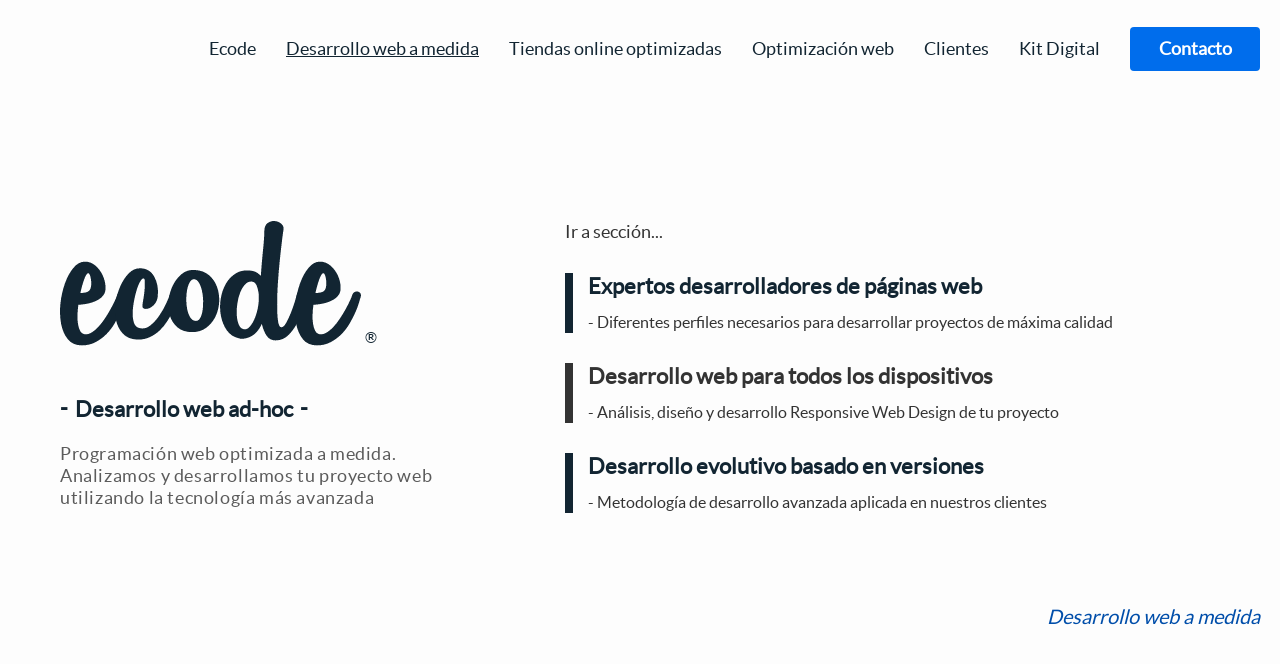

--- FILE ---
content_type: text/html; charset=UTF-8
request_url: https://ecodegroup.com/desarrollo-web/
body_size: 67779
content:
<!DOCTYPE html><html lang="es" class="no-js"><head><meta charset="UTF-8"><meta name="viewport" content="width=device-width, initial-scale=1, maximum-scale=5"><link rel="profile" href="https://gmpg.org/xfn/11"><style type="text/css">@font-face{font-family:'latoregular';src:url("https://ecodegroup.com/wp-content/themes/ecode/fonts/lato-regular-webfont.woff2") format("woff2"),url("https://ecodegroup.com/wp-content/themes/ecode/fonts/lato-regular-webfont.woff") format("woff");font-weight:normal;font-style:normal;font-display:swap}@font-face{font-family:'latobold';src:url("https://ecodegroup.com/wp-content/themes/ecode/fonts/lato-bold-webfont.woff2") format("woff2"),url("https://ecodegroup.com/wp-content/themes/ecode/fonts/lato-bold-webfont.woff") format("woff");font-weight:bold;font-style:normal;font-display:swap}html{font-family:sans-serif;-ms-text-size-adjust:100%;-webkit-text-size-adjust:100%}body{margin:0}article,aside,details,figcaption,figure,footer,header,hgroup,main,menu,nav,section,summary{display:block}audio,canvas,progress,video{display:inline-block;vertical-align:baseline}audio:not([controls]){display:none;height:0}[hidden],template{display:none}a{background-color:transparent}a:active,a:hover{outline:0}abbr[title]{border-bottom:1px dotted}b,strong{font-weight:700}dfn{font-style:italic}h1{font-size:2em;margin:.67em 0}mark{background:#ff0;color:#000}small{font-size:80%}sub,sup{font-size:75%;line-height:0;position:relative;vertical-align:baseline}sup{top:-.5em}sub{bottom:-.25em}img{border:0}svg:not(:root){overflow:hidden}figure{margin:1em 40px}hr{-moz-box-sizing:content-box;box-sizing:content-box;height:0}pre{overflow:auto}code,kbd,pre,samp{font-family:monospace,monospace;font-size:1em}button,input,optgroup,select,textarea{color:inherit;font:inherit;margin:0}button{overflow:visible}button,select{text-transform:none}button,html input[type=button],input[type=reset],input[type=submit]{-webkit-appearance:button;cursor:pointer}button[disabled],html input[disabled]{cursor:default}button::-moz-focus-inner,input::-moz-focus-inner{border:0;padding:0}input{line-height:normal}input[type=checkbox],input[type=radio]{box-sizing:border-box;padding:0}input[type=number]::-webkit-inner-spin-button,input[type=number]::-webkit-outer-spin-button{height:auto}input[type=search]{-webkit-appearance:textfield;-moz-box-sizing:content-box;-webkit-box-sizing:content-box;box-sizing:content-box}input[type=search]::-webkit-search-cancel-button,input[type=search]::-webkit-search-decoration{-webkit-appearance:none}fieldset{border:1px solid silver;margin:0 2px;padding:.35em .625em .75em}legend{border:0;padding:0}textarea{overflow:auto}optgroup{font-weight:700}table{border-collapse:collapse;border-spacing:0}td,th{padding:0}input,textarea{-webkit-appearance:none;border-radius:0;outline:none}*{outline:none;font-family:"latoregular",sans-serif;color:#333}h1,h2,h3,h4,h5,h6{-webkit-font-smoothing:antialiased}html{color:#333;font-size:16px;line-height:20px}::-moz-selection{background:#333;text-shadow:none}::selection{background-color:#333;color:#fff}audio,canvas,iframe,img,svg,video{vertical-align:middle}fieldset{border:0;margin:0;padding:0}textarea{resize:vertical}.browserupgrade{background:#ccc;color:#000;margin:0.2em 0;padding:0.2em 0}img{max-width:100%}html,body{height:100%}html{-ms-touch-action:manipulation;touch-action:manipulation}body{background-color:#FDFDFD}.container_content{position:relative;display:block;width:100%;margin:0;padding:0;box-sizing:border-box}.container_content p{position:relative;display:block;font-size:18px;color:#333;margin:0 0 20px;line-height:22px;box-sizing:border-box;-webkit-font-smoothing:antialiased;word-break:break-word}.container_content strong{font-weight:bold}.container_content strong em{font-weight:bold}.container_content a{position:relative;display:inline;font-size:18px;color:#122532;margin:0;text-decoration:underline}.container_content a strong{color:#122532}.container_content h2,.container_content h3,.container_content h4,.container_content h5,.container_content h6{position:relative;color:#333;margin:20px 0 0;padding:10px 0 15px;box-sizing:border-box;font-weight:bold;-webkit-font-smoothing:antialiased}.container_content h2{font-size:22px;line-height:30px}.container_content h3{font-size:20px;line-height:28px}.container_content h4{font-size:18px;line-height:22px}.container_content h5{font-size:18px;line-height:22px}.container_content h6{font-size:18px;line-height:22px}.container_content ul,.container_content ol{margin:0 0 15px;padding:0 10px;box-sizing:border-box}@media (min-width: 1024px){.container_content ul,.container_content ol{padding:0 20px;box-sizing:border-box}}.container_content ul li,.container_content ol li{position:relative;margin-bottom:15px;font-size:18px;list-style:none;padding-left:10px;color:#333;line-height:26px}.container_content ul li:last-child,.container_content ol li:last-child{margin-bottom:0}.container_content ul li::after,.container_content ol li::after{content:"";display:block;position:absolute;top:10px;left:0;background-color:#333;width:5px;height:1px}.container_content ul li ul,.container_content ul li ol,.container_content ol li ul,.container_content ol li ol{margin-top:8px}.container_content ol{margin-left:10px}@media (min-width: 1024px){.container_content ol{margin-left:20px}}.container_content ol li{list-style:decimal}.container_content ol li::after{display:none}.container_content img{height:auto}@media (max-width: 767px){.container_content img{display:block;margin:0 auto 30px;text-align:center}}@media (min-width: 768px){.container_content .alignleft{float:left;margin:0 30px 30px 0}}@media (min-width: 768px){.container_content .alignright{float:right;margin:0 0 30px 30px}}@media (min-width: 768px){.container_content .aligncenter{margin:30px auto;display:block;text-align:center}}.container_content .wp-caption{width:inherit !important;max-width:100%;overflow:hidden;padding:0}.container_content .wp-caption img{margin-bottom:8px}.container_content .wp-caption .wp-caption-text{color:#333;font-size:14px;line-height:18px;text-align:center}.container_content .wp-caption.alignleft{float:left;padding:0 20px 0 0}.container_content .wp-caption.alignright{float:right;padding:0 0 0 20px}.container_content .container_video{text-align:center;margin:60px 0}.container_content .ancho-video-container{position:relative;display:block;width:300px;height:auto;margin:30px auto;text-align:center}@media (min-width: 768px){.container_content .ancho-video-container{width:500px;height:auto}}.container_content .ancho-video-container .video-container{position:relative;padding-bottom:56.25%;height:0;overflow:hidden;text-align:center}.container_content .ancho-video-container .video-container iframe,.container_content .ancho-video-container .video-container object,.container_content .ancho-video-container .video-container embed,.container_content .ancho-video-container .video-container video{position:absolute;top:0;left:0;width:100%;height:100%}.class_space_menu{box-sizing:border-box}@media (min-width: 768px){.class_space_menu{min-height:calc( 100vh)}}@media (min-width: 1024px){.class_space_menu{min-height:calc( 100vh)}}.class_space_menu_footer .container_front_page{position:static !important}.class_space_menu_footer .container_front_page .container_header{position:static !important}.class_space_menu_footer .container_front_page .container_header .container_header_info{position:static !important}.class_space_menu_footer .container_front_page .container_header .container_header_info .logo_ecode_front_page{position:absolute;left:50%;transform:translate(-50%, 0);width:150px;margin:0}@media (min-width: 1024px){.class_space_menu_footer .container_front_page .container_header .container_header_info .logo_ecode_front_page{left:20px;transform:translate(0, 0)}}@media (min-width: 1280px){.class_space_menu_footer .container_front_page .container_header .container_header_info .logo_ecode_front_page{left:40px}}.class_space_menu_footer .container_front_page .container_header .container_header_info .logo_ecode_front_page svg{width:150px;height:auto}.class_space_menu_footer .container_front_page .container_header .container_header_info .logo_ecode_front_page svg g,.class_space_menu_footer .container_front_page .container_header .container_header_info .logo_ecode_front_page svg path{fill:#fff;transform:translate(0, 0);animation:none}.class_space_menu_footer .container_service{position:static !important}.class_space_menu_footer .container_service .container_header{position:static !important}.class_space_menu_footer .container_service .container_header .container_header_info{position:static !important}.class_space_menu_footer .container_service .container_header .container_header_info .logo_ecode_service{position:absolute;left:50%;transform:translate(-50%, 0);width:150px;margin:0}@media (min-width: 1024px){.class_space_menu_footer .container_service .container_header .container_header_info .logo_ecode_service{left:20px;transform:translate(0, 0)}}@media (min-width: 1280px){.class_space_menu_footer .container_service .container_header .container_header_info .logo_ecode_service{left:40px}}.class_space_menu_footer .container_service .container_header .container_header_info .logo_ecode_service svg{width:150px;height:auto}.class_space_menu_footer .container_service .container_header .container_header_info .logo_ecode_service svg g,.class_space_menu_footer .container_service .container_header .container_header_info .logo_ecode_service svg path{fill:#fff}.container_404{position:relative;display:block;text-align:center;padding-bottom:200px;box-sizing:border-box;max-width:960px;min-height:calc( 100vh - 400px );margin:0 auto}.container_404 h1{position:relative;display:block;text-align:center;width:100%;padding:40px 10px 20px;box-sizing:border-box;font-size:34px;color:#333}.button{display:inline-block;font-weight:bold;border-radius:4px;padding:11px;box-sizing:border-box;text-decoration:none;font-size:18px;line-height:22px;text-align:center;-webkit-font-smoothing:antialiased;cursor:pointer}.button_c_c2{background-color:#006dec;color:#fff}.button_c_c2:hover{background-color:#0057bd}.button_white{background-color:#fff;color:#122532}.button_white:hover{background-color:#e0e0e0}.container_form{position:relative;display:block;margin:0 auto;padding:0 35px 0 20px;box-sizing:border-box}@media (min-width: 768px){.container_form form{display:-webkit-box;display:-webkit-flex;display:-moz-flex;display:-ms-flexbox;display:flex;-webkit-box-pack:justify;-ms-flex-pack:justify;-webkit-justify-content:space-between;-moz-justify-content:space-between;justify-content:space-between;-webkit-box-align:start;-ms-flex-align:start;-webkit-align-items:flex-start;-moz-align-items:flex-start;align-items:flex-start;-webkit-flex-wrap:wrap;-moz-flex-wrap:wrap;-ms-flex-wrap:wrap;flex-wrap:wrap}}.container_form form .container_form_block{width:100%}@media (min-width: 768px){.container_form form .container_form_block{max-width:320px}}.container_form form .container_form_block p{margin:0}@media (min-width: 768px){.container_form form .container_form_block_fields{max-width:263px}}.container_form form .container_form_block_fields p{margin:0 0 20px}.container_form form p label .text_label{position:relative;display:block;font-size:18px;line-height:22px;font-weight:bold;box-sizing:border-box;color:#122532;padding-bottom:10px;-webkit-font-smoothing:antialiased}.container_form form p label span input,.container_form form p label span textarea{width:100%;box-sizing:border-box;padding:12px;border:2px solid #122532;background-color:#fff;color:#122532;border-radius:0;font-size:18px;line-height:22px;-webkit-appearance:none;-moz-appearance:none;appearance:none;box-shadow:none}.container_form form .container_input_radio>p{display:-webkit-box;display:-webkit-flex;display:-moz-flex;display:-ms-flexbox;display:flex;-webkit-box-pack:start;-ms-flex-pack:start;-webkit-justify-content:flex-start;-moz-justify-content:flex-start;justify-content:flex-start;-webkit-box-align:center;-ms-flex-align:center;-webkit-align-items:center;-moz-align-items:center;align-items:center}.container_form form .container_input_radio{position:relative;margin-bottom:20px;top:-5px}.container_form form .container_input_radio label{position:relative;width:80px;margin-left:10px;cursor:pointer}.container_form form .container_input_radio label .wpcf7-list-item input[type="radio"]{position:absolute;opacity:0}.container_form form .container_input_radio label .wpcf7-list-item .wpcf7-list-item-label{display:block;padding-left:30px;cursor:pointer}.container_form form .container_input_radio label .wpcf7-list-item .wpcf7-list-item-label::after{content:'';position:absolute;display:block;top:50%;left:0;transform:translate(0, -50%);width:20px;height:20px;border:2px solid #122532;background-color:#fff;border-radius:100%;z-index:1}.container_form form .container_input_radio label .wpcf7-list-item input[type="radio"]:checked ~ .wpcf7-list-item-label::before{content:'';position:absolute;display:block;top:50%;left:5px;transform:translate(0, -50%);width:14px;height:14px;background-color:#122532;border-radius:100%;z-index:2}.container_form form .container_input_radio label .wpcf7-not-valid-tip{display:none}.container_form form .container_input_radio label:nth-child(1) .wpcf7-not-valid-tip{position:absolute;display:block;width:230px;top:30px}.container_form form .container_input_radio_buttons>p{-webkit-box-pack:justify;-ms-flex-pack:justify;-webkit-justify-content:space-between;-moz-justify-content:space-between;justify-content:space-between}.container_form form .container_input_radio_buttons{top:inherit}.container_form form .container_input_radio_buttons label{margin:0;width:100px}@media (min-width: 414px){.container_form form .container_input_radio_buttons label{width:110px}}@media (min-width: 768px){.container_form form .container_input_radio_buttons label{width:100px}}.container_form form .container_input_radio_buttons label i{pointer-events:none;position:absolute;top:50%;left:10px;transform:translate(0, -50%)}.container_form form .container_input_radio_buttons label .wpcf7-list-item .wpcf7-list-item-label{display:block;background-color:rgba(18,37,50,0.18);color:#122532;font-size:16px;line-height:18px;font-weight:bold;-webkit-font-smoothing:antialiased;padding:16px 0 16px 44px;box-sizing:border-box;border-radius:5px;cursor:pointer}.container_form form .container_input_radio_buttons label .wpcf7-list-item .wpcf7-list-item-label::after,.container_form form .container_input_radio_buttons label .wpcf7-list-item .wpcf7-list-item-label::before{display:none !important}.container_form form .container_input_radio_buttons label .wpcf7-list-item input[type="radio"]:checked ~ .wpcf7-list-item-label{background-color:#006dec;color:#fff}.container_form form .container_input_radio_buttons .label_radio_selected[data-radio="skype"] i g{fill:#fff}.container_form form .container_input_radio_buttons .label_radio_selected[data-radio="link"] i path{fill:#006dec}.container_form form .container_input_radio_buttons .label_radio_selected[data-radio="link"] i .path_back{fill:#fff}.container_form form .container_input_radio_buttons .label_radio_selected[data-radio="mobile"] i path{fill:#006dec}.container_form form .container_input_radio_buttons .label_radio_selected[data-radio="mobile"] i .path_back{fill:#fff}.container_form form .legal{margin:10px 0 0 !important;font-size:14px;text-align:center}@media (min-width: 768px){.container_form form .legal{text-align:right}}.container_form form .container_form_button{position:relative;display:block;padding-top:58px;box-sizing:border-box;width:100%}.container_form form .container_form_button .button{display:block;width:auto;-webkit-appearance:none;-moz-appearance:none;appearance:none;border:none;margin:0 auto;padding:11px 20px}@media (min-width: 768px){.container_form form .container_form_button .button{margin:0 0 0 auto}}.container_form .screen-reader-response,.container_form .wpcf7-validation-errors{display:none !important}.container_form span.wpcf7-not-valid-tip{color:#FF4E42;font-size:14px}.container_form input.wpcf7-not-valid,.container_form textarea.wpcf7-not-valid{border:2px solid #FF4E42 !important}.container_form .wpcf7-response-output{display:none;padding:20px;box-sizing:border-box;text-align:center;background-color:#fff;color:#FF4E42;border:2px solid #FF4E42}.container_form .wpcf7-response-output.wpcf7-display-none{display:none}.container_form form.invalid .wpcf7-response-output{display:none}.container_form form.sent .wpcf7-response-output{display:block;width:100%;padding:20px;box-sizing:border-box;text-align:center;background-color:#fff;color:#06A955;border:2px solid #06A955;margin-top:20px}.header{position:relative;display:block;width:100%;height:85px;background-color:#FDFDFD;z-index:1000}@media (min-width: 1024px){.header{height:81px}}@media (min-width: 1024px){.header .header_width{position:relative;display:-webkit-box;display:-webkit-flex;display:-moz-flex;display:-ms-flexbox;display:flex;-webkit-box-pack:end;-ms-flex-pack:end;-webkit-justify-content:flex-end;-moz-justify-content:flex-end;justify-content:flex-end;-webkit-box-align:end;-ms-flex-align:end;-webkit-align-items:flex-end;-moz-align-items:flex-end;align-items:flex-end;height:100%;margin:0 auto;padding:0 20px;box-sizing:border-box;max-width:1360px}}.header .header_width .toggle_menu{position:absolute;display:block;width:155px;height:85px;top:0;right:0}.header .header_width .toggle_menu::after{content:'MENU';position:absolute;display:block;top:35px;right:40px;font-size:16px;line-height:18px;color:#122532}@media (min-width: 1024px){.header .header_width .toggle_menu{display:none}}.header .header_width .toggle_menu span{position:absolute;display:block;width:18px;height:3px;left:40px;background-color:#122532;pointer-events:none}.header .header_width .toggle_menu .toggle_menu_top{top:38px}.header .header_width .toggle_menu .toggle_menu_bottom{bottom:36px}.header .header_width .toggle_menu_open .toggle_menu_top{top:42px;left:40px;transform:rotate(45deg)}.header .header_width .toggle_menu_open .toggle_menu_middle{display:none}.header .header_width .toggle_menu_open .toggle_menu_bottom{bottom:40px;left:40px;transform:rotate(-45deg)}.header .header_width .container_main_menu{position:fixed;top:85px;left:-768px;background-color:#FDFDFD;width:100%;height:calc( 100vh - 85px );overflow-y:scroll;border-top:5px solid #122532;box-sizing:border-box;z-index:1500}@media (min-width: 768px){.header .header_width .container_main_menu{left:-1024px}}@media (min-width: 1024px){.header .header_width .container_main_menu{position:relative;top:inherit;left:inherit;background-color:transparent;width:auto;height:auto !important;overflow:inherit;border:none;margin-bottom:10px;-webkit-transition:0s;-moz-transition:0s;-o-transition:0s;transition:0s}}.header .header_width .container_main_menu .container_main_menu_width{position:relative;display:block;height:calc( 100vh - 90px )}@media (min-width: 1024px){.header .header_width .container_main_menu .container_main_menu_width{height:auto !important}}.header .header_width .container_main_menu .container_main_menu_width .nav_main_menu{position:relative;display:block;width:100%;padding:20px 30px;box-sizing:border-box}@media (min-width: 1024px){.header .header_width .container_main_menu .container_main_menu_width .nav_main_menu{padding:0}}.header .header_width .container_main_menu .container_main_menu_width .nav_main_menu ul{margin:0 auto;padding:0;height:auto}@media (min-width: 1024px){.header .header_width .container_main_menu .container_main_menu_width .nav_main_menu ul{display:-webkit-box;display:-webkit-flex;display:-moz-flex;display:-ms-flexbox;display:flex;-webkit-box-pack:end;-ms-flex-pack:end;-webkit-justify-content:flex-end;-moz-justify-content:flex-end;justify-content:flex-end;-webkit-box-align:center;-ms-flex-align:center;-webkit-align-items:center;-moz-align-items:center;align-items:center;max-width:inherit}}.header .header_width .container_main_menu .container_main_menu_width .nav_main_menu ul li{position:relative;list-style:none;padding:25px 30px 0 0}@media (min-width: 1024px){.header .header_width .container_main_menu .container_main_menu_width .nav_main_menu ul li{padding:0}}.header .header_width .container_main_menu .container_main_menu_width .nav_main_menu ul li a,.header .header_width .container_main_menu .container_main_menu_width .nav_main_menu ul li span.element_without_link{position:relative;display:inline-block;color:#122532;text-decoration:none;-webkit-font-smoothing:antialiased;font-size:18px;line-height:22px;cursor:pointer}@media (min-width: 1024px){.header .header_width .container_main_menu .container_main_menu_width .nav_main_menu ul li a,.header .header_width .container_main_menu .container_main_menu_width .nav_main_menu ul li span.element_without_link{padding:11px 15px;box-sizing:border-box}}@media (min-width: 1024px){.header .header_width .container_main_menu .container_main_menu_width .nav_main_menu ul li a:hover{text-decoration:underline}}@media (min-width: 1024px){.header .header_width .container_main_menu .container_main_menu_width .nav_main_menu ul li:hover{background-color:#122532}.header .header_width .container_main_menu .container_main_menu_width .nav_main_menu ul li:hover a,.header .header_width .container_main_menu .container_main_menu_width .nav_main_menu ul li:hover span{color:#fff;text-decoration:none}.header .header_width .container_main_menu .container_main_menu_width .nav_main_menu ul li:hover .sub-menu{display:block}}.header .header_width .container_main_menu .container_main_menu_width .nav_main_menu ul li .sub-menu{display:none;position:fixed;top:85px;left:0;margin:0;width:100%;height:100vh;max-width:inherit;background-color:#FDFDFD;overflow-y:scroll;padding:0 0 100px;box-sizing:border-box;z-index:10}@media (min-width: 1024px){.header .header_width .container_main_menu .container_main_menu_width .nav_main_menu ul li .sub-menu{display:none;position:absolute;top:44px;left:1px;box-sizing:border-box;padding:20px 25px;width:auto;height:inherit;overflow:inherit;background-color:#fff;box-shadow:1px 2px 4px 0px rgba(0,0,0,0.5);z-index:10}}.header .header_width .container_main_menu .container_main_menu_width .nav_main_menu ul li .sub-menu .element_return_back{position:relative;display:block;background-color:#122532;color:#fff !important;font-size:18px;line-height:26px;-webkit-font-smoothing:antialiased;padding:12px 35px 12px 60px;cursor:pointer}.header .header_width .container_main_menu .container_main_menu_width .nav_main_menu ul li .sub-menu .element_return_back::before{content:"";display:block;position:absolute;top:20px;left:30px;width:0;height:0;border-right:10px solid #fff;border-top:5px solid transparent;border-bottom:5px solid transparent;pointer-events:none}@media (min-width: 1024px){.header .header_width .container_main_menu .container_main_menu_width .nav_main_menu ul li .sub-menu .element_return_back::before{display:none}}.header .header_width .container_main_menu .container_main_menu_width .nav_main_menu ul li .sub-menu li{position:relative;list-style:none;text-align:center;padding:30px 30px 0}@media (min-width: 1024px){.header .header_width .container_main_menu .container_main_menu_width .nav_main_menu ul li .sub-menu li{text-align:left;padding:0 0 10px;margin-bottom:10px;border-bottom:1px solid #FDFDFD;box-sizing:border-box;width:auto}.header .header_width .container_main_menu .container_main_menu_width .nav_main_menu ul li .sub-menu li:last-child{border:none}}.header .header_width .container_main_menu .container_main_menu_width .nav_main_menu ul li .sub-menu li a,.header .header_width .container_main_menu .container_main_menu_width .nav_main_menu ul li .sub-menu li span.element_without_link{display:inline-block;color:#122532;text-decoration:none;margin-left:0;-webkit-font-smoothing:antialiased}@media (min-width: 1024px){.header .header_width .container_main_menu .container_main_menu_width .nav_main_menu ul li .sub-menu li a,.header .header_width .container_main_menu .container_main_menu_width .nav_main_menu ul li .sub-menu li span.element_without_link{margin-bottom:0;display:block;white-space:nowrap;padding:0}.header .header_width .container_main_menu .container_main_menu_width .nav_main_menu ul li .sub-menu li a::before,.header .header_width .container_main_menu .container_main_menu_width .nav_main_menu ul li .sub-menu li span.element_without_link::before{content:'-';margin-right:5px}}.header .header_width .container_main_menu .container_main_menu_width .nav_main_menu ul li .sub-menu li span.element_without_link{cursor:inherit}.header .header_width .container_main_menu .container_main_menu_width .nav_main_menu ul li .sub-menu li:hover{background-color:inherit}.header .header_width .container_main_menu .container_main_menu_width .nav_main_menu ul li .sub-menu li:hover a,.header .header_width .container_main_menu .container_main_menu_width .nav_main_menu ul li .sub-menu li:hover span.element_without_link{color:#006dec;text-decoration:none}.header .header_width .container_main_menu .container_main_menu_width .nav_main_menu ul li .sub-menu .button{display:block;margin:30px auto 0;padding:0;width:250px;max-width:inherit}@media (min-width: 1024px){.header .header_width .container_main_menu .container_main_menu_width .nav_main_menu ul li .sub-menu .button{margin:0 auto;width:220px}}.header .header_width .container_main_menu .container_main_menu_width .nav_main_menu ul li .sub-menu .button:hover{background-color:#0057bd}.header .header_width .container_main_menu .container_main_menu_width .nav_main_menu ul li .sub-menu .button a,.header .header_width .container_main_menu .container_main_menu_width .nav_main_menu ul li .sub-menu .button span{color:#fff !important;white-space:normal !important;text-align:center;width:250px;padding:11px 15px !important}@media (min-width: 1024px){.header .header_width .container_main_menu .container_main_menu_width .nav_main_menu ul li .sub-menu .button a,.header .header_width .container_main_menu .container_main_menu_width .nav_main_menu ul li .sub-menu .button span{width:220px}}.header .header_width .container_main_menu .container_main_menu_width .nav_main_menu ul li .sub-menu .button a::before,.header .header_width .container_main_menu .container_main_menu_width .nav_main_menu ul li .sub-menu .button span::before{display:none}.header .header_width .container_main_menu .container_main_menu_width .nav_main_menu ul li .sub-menu .current-menu-item a,.header .header_width .container_main_menu .container_main_menu_width .nav_main_menu ul li .sub-menu .current-menu-item span.element_without_link,.header .header_width .container_main_menu .container_main_menu_width .nav_main_menu ul li .sub-menu .current_page_item a,.header .header_width .container_main_menu .container_main_menu_width .nav_main_menu ul li .sub-menu .current_page_item span.element_without_link{color:#006dec}@media (min-width: 1024px){.header .header_width .container_main_menu .container_main_menu_width .nav_main_menu ul li .sub-menu .current-menu-item a,.header .header_width .container_main_menu .container_main_menu_width .nav_main_menu ul li .sub-menu .current-menu-item span.element_without_link,.header .header_width .container_main_menu .container_main_menu_width .nav_main_menu ul li .sub-menu .current_page_item a,.header .header_width .container_main_menu .container_main_menu_width .nav_main_menu ul li .sub-menu .current_page_item span.element_without_link{text-decoration:none}}.header .header_width .container_main_menu .container_main_menu_width .nav_main_menu ul .current-menu-item a,.header .header_width .container_main_menu .container_main_menu_width .nav_main_menu ul .current-menu-item span.element_without_link,.header .header_width .container_main_menu .container_main_menu_width .nav_main_menu ul .current_page_item a,.header .header_width .container_main_menu .container_main_menu_width .nav_main_menu ul .current_page_item span.element_without_link{text-decoration:underline}.header .header_width .container_main_menu .container_main_menu_width .nav_main_menu ul .current-menu-item .button,.header .header_width .container_main_menu .container_main_menu_width .nav_main_menu ul .current_page_item .button{text-decoration:none}.header .header_width .container_main_menu .container_main_menu_width .nav_main_menu ul .current-menu-item.button a,.header .header_width .container_main_menu .container_main_menu_width .nav_main_menu ul .current-menu-item.button span.element_without_link,.header .header_width .container_main_menu .container_main_menu_width .nav_main_menu ul .current_page_item.button a,.header .header_width .container_main_menu .container_main_menu_width .nav_main_menu ul .current_page_item.button span.element_without_link{text-decoration:none}.header .header_width .container_main_menu .container_main_menu_width .nav_main_menu ul .button{display:block;padding:0;margin:50px auto 0;max-width:130px}.header .header_width .container_main_menu .container_main_menu_width .nav_main_menu ul .button a,.header .header_width .container_main_menu .container_main_menu_width .nav_main_menu ul .button span.element_without_link{color:#fff;padding:11px 25px;box-sizing:border-box;font-weight:bold;width:130px}@media (min-width: 1024px){.header .header_width .container_main_menu .container_main_menu_width .nav_main_menu ul .button{margin:0 0 0 15px;display:inline-block}.header .header_width .container_main_menu .container_main_menu_width .nav_main_menu ul .button:hover{background-color:#0057bd}.header .header_width .container_main_menu .container_main_menu_width .nav_main_menu ul .button:hover a,.header .header_width .container_main_menu .container_main_menu_width .nav_main_menu ul .button:hover span.element_without_link{text-decoration:none}}.header .header_width .container_main_menu .container_main_menu_width .nav_main_menu ul li.menu-item-has-children::before{content:"";display:block;position:absolute;top:30px;right:0;width:0;height:0;border-left:10px solid #122532;border-top:5px solid transparent;border-bottom:5px solid transparent;pointer-events:none}@media (min-width: 1024px){.header .header_width .container_main_menu .container_main_menu_width .nav_main_menu ul li.menu-item-has-children::before{display:none}}.header_close_ul .container_main_menu .sub-menu{display:none !important}.header_footer{position:static !important}.header_footer .header_width{position:static !important}.header_footer .header_width .main_image{position:absolute;left:50%;transform:translate(-50%, 0);width:150px;margin:0 !important;z-index:901}@media (min-width: 1024px){.header_footer .header_width .main_image{left:0;transform:translate(0, 0)}}@media (min-width: 1280px){.header_footer .header_width .main_image{left:40px}}.header_footer .header_width .main_image svg{width:150px;height:auto}.header_footer .header_width .main_image svg g,.header_footer .header_width .main_image svg path{fill:#fff;transform:translate(0, 0);animation:none}.header_footer .header_width .container_main_menu{position:absolute !important;background-color:inherit !important;left:50%;transform:translate(-50%, 0);height:auto;border:none;-webkit-transition:0s;-moz-transition:0s;-o-transition:0s;transition:0s}.header_footer .header_width .container_main_menu .container_main_menu_width{height:auto}.header_footer .header_width .container_main_menu .container_main_menu_width .nav_main_menu{padding:0 50px;box-sizing:border-box}.header_footer .header_width .container_main_menu .container_main_menu_width .nav_main_menu ul{text-align:center}@media (min-width: 1024px){.header_footer .header_width .container_main_menu .container_main_menu_width .nav_main_menu ul{-webkit-box-align:center;-ms-flex-align:center;-webkit-align-items:center;-moz-align-items:center;align-items:center;-webkit-box-direction:reverse;-webkit-box-orient:horizontal;-webkit-flex-direction:row-reverse;-moz-flex-direction:row-reverse;-ms-flex-direction:row-reverse;flex-direction:row-reverse}}.header_footer .header_width .container_main_menu .container_main_menu_width .nav_main_menu ul li{padding:0}@media (min-width: 1024px){.header_footer .header_width .container_main_menu .container_main_menu_width .nav_main_menu ul li{padding:0;margin:0 0 0 30px}}.header_footer .header_width .container_main_menu .container_main_menu_width .nav_main_menu ul li a{margin-top:25px;color:#fff !important}@media (min-width: 1024px){.header_footer .header_width .container_main_menu .container_main_menu_width .nav_main_menu ul li a{margin:0;white-space:nowrap}}.header_footer .header_width .container_main_menu .container_main_menu_width .nav_main_menu ul li span.element_without_link{display:none !important}.header_footer .header_width .container_main_menu .container_main_menu_width .nav_main_menu ul li .sub-menu{display:none !important}.header_footer .header_width .container_main_menu .container_main_menu_width .nav_main_menu ul li.button{margin:25px auto 0 !important}@media (min-width: 1024px){.header_footer .header_width .container_main_menu .container_main_menu_width .nav_main_menu ul li.button{padding:0;margin:0 !important}}.header_footer .header_width .container_main_menu .container_main_menu_width .nav_main_menu ul li.button a{margin:0}.header_open{position:fixed !important;background-color:#FDFDFD;z-index:2500}.header_open .header_width .container_main_menu_open{left:0 !important;top:85px !important}.header_open .header_width .container_main_menu_open li a,.header_open .header_width .container_main_menu_open li span{color:#122532 !important}.header_open .header_width .container_main_menu_open li.button a,.header_open .header_width .container_main_menu_open li.button span{color:#fff !important}.header_logo .header_width{-webkit-box-pack:justify;-ms-flex-pack:justify;-webkit-justify-content:space-between;-moz-justify-content:space-between;justify-content:space-between}.header_logo .header_width .main_image{position:relative;display:block;width:120px;margin:0 0 0 30px;padding:19px 0;box-sizing:border-box}@media (min-width: 1024px){.header_logo .header_width .main_image{margin:0 0 11px;padding:0;width:150px}}@media (min-width: 1280px){.header_logo .header_width .main_image{margin:0 0 11px 40px}}.header_logo .header_width .main_image svg{width:120px;height:auto}@media (min-width: 1024px){.header_logo .header_width .main_image svg{width:150px}}.back_to_top{position:fixed;display:none;bottom:40px;right:20px;width:45px;height:45px;background-color:#FDFDFD;border-radius:100%;-webkit-box-shadow:0px 0px 4px 2px rgba(153,153,153,0.6);-moz-box-shadow:0px 0px 4px 2px rgba(153,153,153,0.6);box-shadow:0px 0px 4px 2px rgba(153,153,153,0.6);cursor:pointer;z-index:2000}.back_to_top::after,.back_to_top::before{content:'';position:absolute;display:block;width:15px;height:3px;top:50%;border-radius:20px;background-color:#333}.back_to_top::after{left:10px;transform:translate(0, -50%) rotate(-45deg)}.back_to_top::before{right:10px;transform:translate(0, -50%) rotate(45deg)}.back_to_top_show{display:block}.footer{position:relative;display:block;background-color:#122532;clip-path:polygon(0% calc( 100% - 0px ), 100% 100%, 100% 20px, 0% 0%);-webkit-clip-path:polygon(0% calc( 100% - 0px ), 100% 100%, 100% 20px, 0% 0%);padding:60px 20px 90px;box-sizing:border-box;z-index:-1}@media (min-width: 768px){.footer{clip-path:polygon(0% calc( 100% - 0px ), 100% 100%, 100% 35px, 0% 0%);-webkit-clip-path:polygon(0% calc( 100% - 0px ), 100% 100%, 100% 35px, 0% 0%);padding:100px 20px 40px}}@media (min-width: 1024px){.footer{clip-path:polygon(0% calc( 100% - 0px ), 100% 100%, 100% 50px, 0% 0%);-webkit-clip-path:polygon(0% calc( 100% - 0px ), 100% 100%, 100% 50px, 0% 0%)}}@media (min-width: 1440px){.footer{clip-path:polygon(0% calc( 100% - 0px ), 100% 100%, 100% 77px, 0% 0%);-webkit-clip-path:polygon(0% calc( 100% - 0px ), 100% 100%, 100% 77px, 0% 0%)}}.footer .footer_language{position:relative;display:block;text-align:center;background-color:#122532;padding:0px 0 100px;box-sizing:border-box}@media (min-width: 768px){.footer .footer_language{display:-webkit-box;display:-webkit-flex;display:-moz-flex;display:-ms-flexbox;display:flex;-webkit-box-pack:center;-ms-flex-pack:center;-webkit-justify-content:center;-moz-justify-content:center;justify-content:center;-webkit-box-align:center;-ms-flex-align:center;-webkit-align-items:center;-moz-align-items:center;align-items:center}}.footer .footer_language p{color:#fff;margin:0 0 10px 0;font-size:16px;line-height:22px}@media (min-width: 768px){.footer .footer_language p{margin:0 20px 0 0}}.footer .footer_language a{color:#fff;font-size:16px;line-height:22px}.footer .footer_logo{position:relative;display:block;height:62px;margin-bottom:50px}@media (min-width: 1024px){.footer .footer_logo{position:absolute;margin:0;width:150px}}.footer .footer_info{position:relative;display:block;text-align:center;margin:0 0 25px;color:#fff;font-size:24px;line-height:28px;font-style:italic;-webkit-font-smoothing:antialiased}@media (min-width: 1024px){.footer .footer_info{margin:5px 0 50px}}.footer .footer_info span{display:block;text-align:center;color:#fff}.footer .footer_menu{position:relative;display:block;min-height:20px}.container_customers_contact h1::after,.container_customers_contact h1::before{display:none}.container_customers_contact .container_main .contact{max-width:700px;margin:50px 0}@media (min-width: 1024px){.container_customers_contact .container_main .contact{margin:50px 40px 80px auto}}@media (min-width: 1280px){.container_customers_contact .container_main .contact{margin:50px 80px 80px auto}}@media (max-width: 767px){.container_customers_contact .container_main .contact .container_form{padding:0}}@media (min-width: 768px){.container_customers_contact .container_main .contact .container_form{padding:0 30px 0 20px}}@media (min-width: 1024px){.container_customers_contact .container_blue .container_blue_width h2,.container_customers_contact .container_blue .container_blue_width h3{max-width:750px;margin:0 0 0 auto}}@media (min-width: 1200px){.container_customers_contact .container_blue .container_blue_width h2,.container_customers_contact .container_blue .container_blue_width h3{max-width:880px;padding-right:80px;box-sizing:border-box}}.container_customers_contact .container_blue .container_blue_width .online{max-width:800px;margin:60px 0 80px;background-color:#fff;border-radius:5px;padding:10px 10px 50px;box-sizing:border-box}@media (min-width: 768px){.container_customers_contact .container_blue .container_blue_width .online{padding:20px 20px 100px}}@media (min-width: 1024px){.container_customers_contact .container_blue .container_blue_width .online{padding:30px 30px 100px;margin:60px 40px 80px auto}}@media (min-width: 1280px){.container_customers_contact .container_blue .container_blue_width .online{margin:60px 80px 80px auto}}@media (min-width: 768px){.container_customers_contact .container_blue .container_blue_width .online .container_step_1_2{display:-webkit-box;display:-webkit-flex;display:-moz-flex;display:-ms-flexbox;display:flex;-webkit-box-pack:justify;-ms-flex-pack:justify;-webkit-justify-content:space-between;-moz-justify-content:space-between;justify-content:space-between;-webkit-box-align:start;-ms-flex-align:start;-webkit-align-items:flex-start;-moz-align-items:flex-start;align-items:flex-start}}.container_customers_contact .container_blue .container_blue_width .online .container_step_1_2 p{font-size:20px;line-height:24px;margin:0 0 30px;text-align:center;padding:0 0 2px;box-sizing:border-box;color:#122532;border-bottom:2px solid #122532;font-weight:bold;-webkit-font-smoothing:antialiased;width:100%}.container_customers_contact .container_blue .container_blue_width .online .container_step_1_2 .days{width:100%;max-width:325px;text-align:center;margin:0 auto 50px}@media (min-width: 768px){.container_customers_contact .container_blue .container_blue_width .online .container_step_1_2 .days{width:325px;margin:0}}.container_customers_contact .container_blue .container_blue_width .online .container_step_1_2 .days .list_days{display:-webkit-box;display:-webkit-flex;display:-moz-flex;display:-ms-flexbox;display:flex;-webkit-box-pack:justify;-ms-flex-pack:justify;-webkit-justify-content:space-between;-moz-justify-content:space-between;justify-content:space-between;-webkit-box-align:center;-ms-flex-align:center;-webkit-align-items:center;-moz-align-items:center;align-items:center;margin-bottom:20px}.container_customers_contact .container_blue .container_blue_width .online .container_step_1_2 .days .list_days span{font-size:15px;line-height:19px;color:#122532;text-align:center;min-width:55px}.container_customers_contact .container_blue .container_blue_width .online .container_step_1_2 .days .calendar{display:-webkit-box;display:-webkit-flex;display:-moz-flex;display:-ms-flexbox;display:flex;-webkit-box-pack:justify;-ms-flex-pack:justify;-webkit-justify-content:space-between;-moz-justify-content:space-between;justify-content:space-between;-webkit-box-align:center;-ms-flex-align:center;-webkit-align-items:center;-moz-align-items:center;align-items:center;-webkit-flex-wrap:wrap;-moz-flex-wrap:wrap;-ms-flex-wrap:wrap;flex-wrap:wrap}.container_customers_contact .container_blue .container_blue_width .online .container_step_1_2 .days .calendar span{display:inline-block;font-size:16px;line-height:22px;box-sizing:border-box;min-width:57px;color:#122532;cursor:pointer;text-align:center;font-weight:bold;-webkit-font-smoothing:antialiased;padding-bottom:15px;box-sizing:border-box}.container_customers_contact .container_blue .container_blue_width .online .container_step_1_2 .days .calendar .selected_day{font-size:18px;line-height:22px;color:#006dec}.container_customers_contact .container_blue .container_blue_width .online .container_step_1_2 .days .calendar .not_available{opacity:.4}.container_customers_contact .container_blue .container_blue_width .online .container_step_1_2 .days .button{margin:35px 0 0;width:auto;padding:11px 15px;display:inline-block}.container_customers_contact .container_blue .container_blue_width .online .container_step_1_2 .days .button_selected{padding:11px 20px;opacity:.75}.container_customers_contact .container_blue .container_blue_width .online .container_step_1_2 .hours{width:100%;max-width:338px;margin:0 auto;text-align:center}@media (min-width: 768px){.container_customers_contact .container_blue .container_blue_width .online .container_step_1_2 .hours{width:338px;margin:0}}.container_customers_contact .container_blue .container_blue_width .online .container_step_1_2 .hours p{opacity:.6}.container_customers_contact .container_blue .container_blue_width .online .container_step_1_2 .hours .text_hours{display:none;font-size:16px;line-height:19px;color:#122532;margin:0 0 20px;text-align:left}.container_customers_contact .container_blue .container_blue_width .online .container_step_1_2 .hours .list_hours{display:none;-webkit-box-pack:start;-ms-flex-pack:start;-webkit-justify-content:flex-start;-moz-justify-content:flex-start;justify-content:flex-start;-webkit-box-align:center;-ms-flex-align:center;-webkit-align-items:center;-moz-align-items:center;align-items:center;-webkit-flex-wrap:wrap;-moz-flex-wrap:wrap;-ms-flex-wrap:wrap;flex-wrap:wrap}.container_customers_contact .container_blue .container_blue_width .online .container_step_1_2 .hours .list_hours span{display:inline-block;font-size:16px;line-height:22px;box-sizing:border-box;width:55px;color:#122532;cursor:pointer;text-align:center;font-weight:bold;-webkit-font-smoothing:antialiased;padding-bottom:15px;box-sizing:border-box;opacity:.4;margin-right:10px}.container_customers_contact .container_blue .container_blue_width .online .container_step_1_2 .hours .list_hours span:nth-child(5n){margin:0}.container_customers_contact .container_blue .container_blue_width .online .container_step_1_2 .hours .list_hours .available{opacity:1}.container_customers_contact .container_blue .container_blue_width .online .container_step_1_2 .hours .list_hours .selected_hour{font-size:18px;color:#006dec}.container_customers_contact .container_blue .container_blue_width .online .container_step_1_2 .hours .button{margin:35px 0 0;width:auto;padding:11px 15px;display:none}.container_customers_contact .container_blue .container_blue_width .online .container_step_1_2 .hours_show p{opacity:1}.container_customers_contact .container_blue .container_blue_width .online .container_step_1_2 .hours_show .text_hours{display:block}.container_customers_contact .container_blue .container_blue_width .online .container_step_1_2 .hours_show .list_hours{display:-webkit-box;display:-webkit-flex;display:-moz-flex;display:-ms-flexbox;display:flex}.container_customers_contact .container_blue .container_blue_width .online .container_step_1_2 .hours_selected .button{display:inline-block}.container_customers_contact .container_blue .container_blue_width .online .container_step_1_2_hide{display:none}.container_customers_contact .container_blue .container_blue_width .online .container_step_3{position:relative;display:block;padding:10px;box-sizing:border-box}@media (min-width: 768px){.container_customers_contact .container_blue .container_blue_width .online .container_step_3{padding:0 10px 0 0px}}@media (min-width: 1024px){.container_customers_contact .container_blue .container_blue_width .online .container_step_3{padding:0 35px 0 0px}}.container_customers_contact .container_blue .container_blue_width .online .container_step_3 p{display:inline-block;font-size:20px;line-height:24px;margin:0 0 10px;text-align:center;padding:0 20px 2px;box-sizing:border-box;color:#122532;border-bottom:2px solid #122532;font-weight:bold;-webkit-font-smoothing:antialiased;width:100%}@media (min-width: 768px){.container_customers_contact .container_blue .container_blue_width .online .container_step_3 p{width:auto}}.container_customers_contact .container_blue .container_blue_width .online .container_step_3 #button_back_step_1{padding:11px 20px;width:100%;margin:0}@media (min-width: 768px){.container_customers_contact .container_blue .container_blue_width .online .container_step_3 #button_back_step_1{position:absolute;top:-10px;right:10px;width:auto;margin:0}}@media (min-width: 1024px){.container_customers_contact .container_blue .container_blue_width .online .container_step_3 #button_back_step_1{top:-15px;right:35px}}@media (min-width: 768px){.container_customers_contact .container_blue .container_blue_width .online .container_step_3 .buttons{display:-webkit-box;display:-webkit-flex;display:-moz-flex;display:-ms-flexbox;display:flex;-webkit-box-pack:justify;-ms-flex-pack:justify;-webkit-justify-content:space-between;-moz-justify-content:space-between;justify-content:space-between;-webkit-box-align:center;-ms-flex-align:center;-webkit-align-items:center;-moz-align-items:center;align-items:center;-webkit-flex-wrap:wrap;-moz-flex-wrap:wrap;-ms-flex-wrap:wrap;flex-wrap:wrap;padding-left:15px}}@media (min-width: 1024px){.container_customers_contact .container_blue .container_blue_width .online .container_step_3 .buttons{padding-left:35px}}.container_customers_contact .container_blue .container_blue_width .online .container_step_3 .button_objective{position:relative;display:-webkit-box;display:-webkit-flex;display:-moz-flex;display:-ms-flexbox;display:flex;-webkit-box-pack:start;-ms-flex-pack:start;-webkit-justify-content:flex-start;-moz-justify-content:flex-start;justify-content:flex-start;-webkit-box-align:center;-ms-flex-align:center;-webkit-align-items:center;-moz-align-items:center;align-items:center;width:100%;-webkit-appearance:none;-moz-appearance:none;appearance:none;padding:20px 0 20px 10px;box-sizing:border-box;background-color:rgba(18,37,50,0.18);color:#122532;font-size:24px;line-height:29px;font-weight:bold;-webkit-font-smoothing:antialiased;margin-top:30px;border-radius:5px;border:none}@media (min-width: 768px){.container_customers_contact .container_blue .container_blue_width .online .container_step_3 .button_objective{max-width:320px;padding:20px 0 20px 20px}}.container_customers_contact .container_blue .container_blue_width .online .container_step_3 .button_objective i{margin-right:15px}@media (min-width: 1024px){.container_customers_contact .container_blue .container_blue_width .online .container_step_3 .button_objective:hover{background-color:#006dec;color:#fff}.container_customers_contact .container_blue .container_blue_width .online .container_step_3 .button_objective:hover i svg g,.container_customers_contact .container_blue .container_blue_width .online .container_step_3 .button_objective:hover i svg path{fill:#fff}}.container_customers_contact .container_blue .container_blue_width .online .container_step_3 .button_objective_selected{background-color:#006dec;color:#fff}.container_customers_contact .container_blue .container_blue_width .online .container_step_3 .button_objective_selected i svg g,.container_customers_contact .container_blue .container_blue_width .online .container_step_3 .button_objective_selected i svg path{fill:#fff}.container_customers_contact .container_blue .container_blue_width .online .container_step_3 #button_select_objective{display:none;padding:11px 20px;width:100%;margin:50px 0 0}@media (min-width: 768px){.container_customers_contact .container_blue .container_blue_width .online .container_step_3 #button_select_objective{position:absolute;bottom:-64px;right:10px;width:auto;margin:0}}@media (min-width: 1024px){.container_customers_contact .container_blue .container_blue_width .online .container_step_3 #button_select_objective{right:35px}}.container_customers_contact .container_blue .container_blue_width .online .container_step_3 .button_select_objective{display:block !important}.container_customers_contact .container_blue .container_blue_width .online .container_step_3_hide{display:none}.container_customers_contact .container_blue .container_blue_width .online .container_step_4{position:relative;display:block;padding:20px 0;box-sizing:border-box}@media (min-width: 768px){.container_customers_contact .container_blue .container_blue_width .online .container_step_4{padding:0 35px 0 0px}}.container_customers_contact .container_blue .container_blue_width .online .container_step_4 .text_step{display:inline-block;font-size:20px;line-height:24px;margin:0 0 25px;text-align:center;padding:0 20px 2px;box-sizing:border-box;color:#122532;border-bottom:2px solid #122532;font-weight:bold;-webkit-font-smoothing:antialiased;width:100%}@media (min-width: 768px){.container_customers_contact .container_blue .container_blue_width .online .container_step_4 .text_step{width:auto}}.container_customers_contact .container_blue .container_blue_width .online .container_step_4 #button_back_step_3{padding:11px 20px;width:100%;margin:0}@media (min-width: 768px){.container_customers_contact .container_blue .container_blue_width .online .container_step_4 #button_back_step_3{position:absolute;top:-10px;right:10px;width:auto;margin:0}}@media (min-width: 1024px){.container_customers_contact .container_blue .container_blue_width .online .container_step_4 #button_back_step_3{top:-15px;right:35px}}@media (max-width: 767px){.container_customers_contact .container_blue .container_blue_width .online .container_step_4 .container_form{padding:0}}.container_customers_contact .container_blue .container_blue_width .online .container_step_4_hide{display:none}.container_customers_contact .container_white .wpo{max-width:700px;margin:50px 0}@media (min-width: 1024px){.container_customers_contact .container_white .wpo{margin:50px 40px 80px auto}}@media (min-width: 1280px){.container_customers_contact .container_white .wpo{margin:50px 80px 80px auto}}@media (max-width: 767px){.container_customers_contact .container_white .wpo .container_form{padding:0}}@media (min-width: 768px){.container_customers_contact .container_white .wpo .container_form{padding:0 30px 0 20px}}@media (min-width: 768px){.container_customers_contact .container_white .wpo .container_form .container_form_block_fields{max-width:300px}}.container_customers_contact .holidays{position:relative;display:block;max-width:800px;margin:60px 0 80px;background-color:#fff;border-radius:5px;padding:30px 20px;box-sizing:border-box;text-align:center}@media (min-width: 1024px){.container_customers_contact .holidays{padding:50px 30px;margin:60px 40px 80px auto}}@media (min-width: 1280px){.container_customers_contact .holidays{margin:60px 80px 80px auto}}.container_customers_contact .holidays p{margin:0;color:#122532;font-weight:bold;-webkit-font-smoothing:antialiased;font-size:18px;line-height:24px}@media (min-width: 1024px){.container_customers_contact .holidays p{font-size:26px;line-height:34px}}.container_customers_contact .holidays i{position:relative;display:inline-block;margin:30px 0}@media (min-width: 1024px){.container_customers_contact .holidays i{margin:50px 0}}.container_customers_contact .holidays i svg{max-height:200px;width:auto}.container_page{position:relative;min-height:calc( 100vh - 400px );padding:0 20px;box-sizing:border-box;max-width:1310px;margin:0 auto}.container_page h1{text-align:center;padding:20px;box-sizing:border-box;font-size:28px;line-height:32px;font-weight:normal}.container_page .container_content{margin:0 auto 50px}li.shortcode_icon_title{width:150px;text-align:center;margin:0 auto 30px;list-style:none !important;-webkit-transition:.3s;-moz-transition:.3s;-o-transition:.3s;transition:.3s}@media (min-width: 768px){li.shortcode_icon_title{width:180px;margin:0 30px 0 0;box-sizing:border-box}li.shortcode_icon_title:last-child{margin-right:0}}li.shortcode_icon_title i{position:relative;display:block;width:100px;height:100px;margin:0 auto 15px;font-style:normal}li.shortcode_icon_title i svg{max-width:100px;max-height:100px;width:100%;height:100%}li.shortcode_icon_title p{position:relative;margin:0}li.shortcode_icon_title .title{font-size:18px;line-height:22px;font-weight:bold}li.shortcode_icon_title .subtitle{display:block;font-size:15px;opacity:.7;padding-top:12px;margin-top:12px}li.shortcode_icon_title .subtitle::after{content:'';position:absolute;display:block;top:0px;left:calc( 50% - 20px);transform:translate(0, -50%);width:40px;height:2px;background-color:#FDFDFD}.shortcode_icon_title_hide{opacity:0}ul.shortcode_icon_title_subtitle{position:relative;display:-webkit-box;display:-webkit-flex;display:-moz-flex;display:-ms-flexbox;display:flex;-webkit-box-pack:justify;-ms-flex-pack:justify;-webkit-justify-content:space-between;-moz-justify-content:space-between;justify-content:space-between;-webkit-box-align:start;-ms-flex-align:start;-webkit-align-items:flex-start;-moz-align-items:flex-start;align-items:flex-start;-webkit-flex-wrap:wrap;-moz-flex-wrap:wrap;-ms-flex-wrap:wrap;flex-wrap:wrap;max-width:325px;margin:0 auto;padding:0}@media (min-width: 768px){ul.shortcode_icon_title_subtitle{max-width:690px}}@media (min-width: 1024px){ul.shortcode_icon_title_subtitle{max-width:840px}}@media (min-width: 768px){ul.shortcode_icon_title_subtitle .shortcode_icon_title{margin:50px 25px 0}}@media (min-width: 1024px){ul.shortcode_icon_title_subtitle .shortcode_icon_title{margin:50px 50px 0}}ol.shortcode_container_numbers{position:relative;display:block;margin:0 0 100px;padding:0;counter-reset:item}@media (min-width: 768px){ol.shortcode_container_numbers{display:-webkit-box;display:-webkit-flex;display:-moz-flex;display:-ms-flexbox;display:flex;-webkit-box-pack:center;-ms-flex-pack:center;-webkit-justify-content:center;-moz-justify-content:center;justify-content:center;-webkit-box-align:start;-ms-flex-align:start;-webkit-align-items:flex-start;-moz-align-items:flex-start;align-items:flex-start;-webkit-flex-wrap:wrap;-moz-flex-wrap:wrap;-ms-flex-wrap:wrap;flex-wrap:wrap}}ol.shortcode_container_numbers:last-child{margin-bottom:0}ol.shortcode_container_numbers h3{position:relative;display:block;width:100%;margin:0 0 50px;font-weight:normal;font-size:22px;line-height:26px}ol.shortcode_container_numbers .shortcode_icon_title{position:relative;margin-bottom:50px;width:250px}@media (min-width: 768px){ol.shortcode_container_numbers .shortcode_icon_title{margin:0 18px;width:200px}}@media (min-width: 1024px){ol.shortcode_container_numbers .shortcode_icon_title{margin:0 50px;width:250px}}ol.shortcode_container_numbers .shortcode_icon_title::before{content:counters(item,".") "";counter-increment:item;position:absolute;display:block;width:25px;height:25px;top:-20px;left:55px;margin:0;background-color:#FDFDFD;color:#122532;border-radius:100%;line-height:25px;border:2px solid #122532}@media (min-width: 768px){ol.shortcode_container_numbers .shortcode_icon_title::before{left:30px}}@media (min-width: 1024px){ol.shortcode_container_numbers .shortcode_icon_title::before{left:55px}}ol.shortcode_container_numbers_arrow{-webkit-box-align:end;-ms-flex-align:end;-webkit-align-items:flex-end;-moz-align-items:flex-end;align-items:flex-end}@media (min-width: 768px){ol.shortcode_container_numbers_arrow .shortcode_icon_title{margin:0 18px}}@media (min-width: 768px) and (min-width: 1024px){ol.shortcode_container_numbers_arrow .shortcode_icon_title{margin:0 20px}}@media (min-width: 768px){ol.shortcode_container_numbers_arrow .shortcode_icon_title::after{content:'\2192';position:absolute;display:block;top:40px;right:-67px;color:#fff;font-size:60px;background-color:inherit;left:inherit;width:auto;height:auto}ol.shortcode_container_numbers_arrow .shortcode_icon_title:nth-child(2)::after{top:-16px;right:-20px;transform:rotate(-45deg)}}@media (min-width: 768px) and (min-width: 1024px){ol.shortcode_container_numbers_arrow .shortcode_icon_title:nth-child(2)::after{top:-40px}}@media (min-width: 768px){ol.shortcode_container_numbers_arrow .shortcode_icon_title:nth-child(3){margin-bottom:200px}ol.shortcode_container_numbers_arrow .shortcode_icon_title:nth-child(3)::after{top:inherit;bottom:-23px;right:-65px;transform:rotate(45deg)}}@media (min-width: 768px) and (min-width: 1024px){ol.shortcode_container_numbers_arrow .shortcode_icon_title:nth-child(3)::after{right:-75px}}@media (min-width: 768px){ol.shortcode_container_numbers_arrow .shortcode_icon_title:nth-child(4)::after{right:inherit;top:40px;left:-170px;transform:rotate(180deg)}}@media (min-width: 768px) and (min-width: 1024px){ol.shortcode_container_numbers_arrow .shortcode_icon_title:nth-child(4)::after{left:-200px}}.shortcode_comparative{position:relative;display:block;margin:0 auto;width:100%;overflow:hidden;overflow-x:scroll}.shortcode_comparative::-webkit-scrollbar{display:none}@media (min-width: 768px){.shortcode_comparative{min-width:600px;max-width:900px;overflow:inherit;padding:50px 0;box-sizing:border-box}}.shortcode_comparative .shortcode_comparative_row{display:-webkit-box;display:-webkit-flex;display:-moz-flex;display:-ms-flexbox;display:flex;-webkit-box-pack:justify;-ms-flex-pack:justify;-webkit-justify-content:space-between;-moz-justify-content:space-between;justify-content:space-between;-webkit-box-align:stretch;-ms-flex-align:stretch;-webkit-align-items:stretch;-moz-align-items:stretch;align-items:stretch;width:700px}@media (min-width: 768px){.shortcode_comparative .shortcode_comparative_row{width:auto}}.shortcode_comparative .shortcode_comparative_row p{display:-webkit-box;display:-webkit-flex;display:-moz-flex;display:-ms-flexbox;display:flex;-webkit-box-pack:center;-ms-flex-pack:center;-webkit-justify-content:center;-moz-justify-content:center;justify-content:center;-webkit-box-align:center;-ms-flex-align:center;-webkit-align-items:center;-moz-align-items:center;align-items:center;margin:0;padding:10px;box-sizing:border-box;width:100%;max-width:120px;text-align:center}.shortcode_comparative .shortcode_comparative_row p:nth-child(1){min-width:150px;max-width:150px;-webkit-box-pack:start;-ms-flex-pack:start;-webkit-justify-content:flex-start;-moz-justify-content:flex-start;justify-content:flex-start;text-align:left}@media (min-width: 1024px){.shortcode_comparative .shortcode_comparative_row p:nth-child(1){min-width:225px;max-width:225px}}.shortcode_comparative .shortcode_comparative_row p:nth-child(2){color:#06A955;font-weight:bold}.shortcode_comparative .shortcode_comparative_row:nth-child(1){border-bottom:2px solid #FDFDFD}.shortcode_comparative .shortcode_comparative_row:nth-child(1) p:nth-child(1){opacity:0}.shortcode_list_comparative{padding:20px 0;box-sizing:border-box}@media (min-width: 768px){.shortcode_list_comparative{display:-webkit-box;display:-webkit-flex;display:-moz-flex;display:-ms-flexbox;display:flex;-webkit-box-pack:center;-ms-flex-pack:center;-webkit-justify-content:center;-moz-justify-content:center;justify-content:center;-webkit-box-align:start;-ms-flex-align:start;-webkit-align-items:flex-start;-moz-align-items:flex-start;align-items:flex-start;-webkit-flex-wrap:wrap;-moz-flex-wrap:wrap;-ms-flex-wrap:wrap;flex-wrap:wrap}}.shortcode_list_comparative .shortcode_comparative_list{position:relative;display:block;width:100%;max-width:300px}@media (min-width: 768px){.shortcode_list_comparative .shortcode_comparative_list{margin:0 20px}}.shortcode_columns{position:relative;display:block}@media (min-width: 768px){.shortcode_columns{display:-webkit-box;display:-webkit-flex;display:-moz-flex;display:-ms-flexbox;display:flex;-webkit-box-pack:justify;-ms-flex-pack:justify;-webkit-justify-content:space-between;-moz-justify-content:space-between;justify-content:space-between;-webkit-box-align:start;-ms-flex-align:start;-webkit-align-items:flex-start;-moz-align-items:flex-start;align-items:flex-start;-webkit-flex-wrap:wrap;-moz-flex-wrap:wrap;-ms-flex-wrap:wrap;flex-wrap:wrap}}.shortcode_columns .shortcode_column{margin-bottom:50px}@media (min-width: 768px){.shortcode_columns .shortcode_column{margin:0}}.shortcode_columns .shortcode_column .shortcode_video{margin:0}@media (min-width: 414px){.shortcode_columns .ecode_video{height:210px}}@media (min-width: 768px){.shortcode_columns .ecode_video{height:230px}}@media (min-width: 768px){.shortcode_columns_2 .shortcode_column{width:calc( 50% - 20px )}}@media (min-width: 768px){.shortcode_columns_3 .shortcode_column{width:calc( ( 100% / 3 ) - ( 40px * 2 / 3 ) )}}@media (min-width: 768px){.shortcode_columns_4 .shortcode_column{width:calc( 50% - 10px )}}@media (min-width: 1024px){.shortcode_columns_4 .shortcode_column{width:calc( 25% - ( 40px * 3 / 4 ) )}}.shortcode_video{position:relative;display:block;max-width:600px;margin:30px auto;cursor:pointer}.shortcode_video figure,.shortcode_video picture{position:relative;display:block;height:200px;overflow:hidden;pointer-events:none;margin:0}@media (min-width: 768px){.shortcode_video figure,.shortcode_video picture{height:350px}}.shortcode_video figure img,.shortcode_video picture img{position:absolute;top:50%;left:50%;transform:translate(-50%, -50%);min-width:100%;min-height:100%;object-fit:cover}.shortcode_video span{position:absolute;top:50%;left:50%;transform:translate(-50%, -50%);pointer-events:none;z-index:1}.shortcode_video span svg{width:60px;height:auto}@media (min-width: 768px){.shortcode_video span svg{width:115px}}@media (max-width: 767px){.shortcode_video iframe{width:100% !important;height:200px !important}}
.container_titles{position:relative;width:100%;padding:0 30px 70px;box-sizing:border-box}@media (min-width: 768px){.container_titles{margin-top:60px}}@media (min-width: 1280px){.container_titles{padding:0 0 70px}}.container_titles .title{font-size:24px;line-height:29px;font-weight:bold;margin:0 0 15px;-webkit-font-smoothing:antialiased}@media (min-width: 768px){.container_titles .title{font-size:32px;line-height:39px}}.container_titles .subtitle{font-family:"latoregular",sans-serif;font-size:20px;line-height:24px;margin:0;-webkit-font-smoothing:antialiased;font-weight:normal}@media (min-width: 768px){.container_titles .subtitle{font-size:24px;line-height:29px}}.container_header{padding-top:40px;box-sizing:border-box;overflow:hidden}@media (min-width: 1280px){.container_header{display:-webkit-box;display:-webkit-flex;display:-moz-flex;display:-ms-flexbox;display:flex;-webkit-box-pack:justify;-ms-flex-pack:justify;-webkit-justify-content:space-between;-moz-justify-content:space-between;justify-content:space-between;-webkit-box-align:start;-ms-flex-align:start;-webkit-align-items:flex-start;-moz-align-items:flex-start;align-items:flex-start;padding:0 20px 0 60px;max-width:1360px;margin:140px auto 0}}.container_header .container_header_info{position:relative;padding:0 0 20px;box-sizing:border-box;width:100%}@media (min-width: 1280px){.container_header .container_header_info{padding:0;min-width:420px;width:420px}}.container_header .container_header_info i{display:block;max-width:240px;margin:0 auto 50px;font-style:normal}@media (min-width: 768px){.container_header .container_header_info i{max-width:320px}}@media (min-width: 1280px){.container_header .container_header_info i{margin:0 0 50px}}.container_header .container_header_info i svg{max-width:240px}@media (min-width: 768px){.container_header .container_header_info i svg{max-width:320px}}@media (min-width: 1280px){.container_header .container_header_info i svg{height:auto}}.container_header .container_header_info .container_title_header{padding:0 40px 0 30px;box-sizing:border-box;text-align:center}@media (min-width: 1280px){.container_header .container_header_info .container_title_header{text-align:left;padding:0}}.container_header .container_header_info .title{position:relative;display:inline-block;font-weight:bold;color:#122532;font-size:22px;line-height:27px;margin:0 0 20px;-webkit-font-smoothing:antialiased;padding:0 15px;box-sizing:border-box;width:100%}@media (min-width: 768px){.container_header .container_header_info .title{width:auto}}.container_header .container_header_info .title::after,.container_header .container_header_info .title::before{content:'-';position:absolute;display:block;width:8px;height:8px;top:50%;transform:translate(0, -50%);line-height:5px}.container_header .container_header_info .title::after{right:0}.container_header .container_header_info .title::before{left:0}.container_header .container_header_info .subtitle{font-size:18px;line-height:22px;text-align:center;letter-spacing:.6px;margin:0 0 40px;opacity:.8;color:#fff}.container_header .container_header_info .subtitle strong{-webkit-font-smoothing:antialiased;color:#fff}@media (min-width: 1280px){.container_header .container_header_info .subtitle strong{color:#333}}@media (min-width: 1280px){.container_header .container_header_info .subtitle{text-align:left;color:#333}}.container_header .container_header_info .button{display:block;margin:0 auto;max-width:275px;width:100%}@media (min-width: 1280px){.container_header .container_header_info .button{display:none}}.container_header .container_header_info .info_header{background-color:#122532;padding:70px 30px;box-sizing:border-box;margin-top:50px;clip-path:polygon(0% calc( 100% - 20px ), 100% 100%, 100% 20px, 0% 0%);-webkit-clip-path:polygon(0% calc( 100% - 20px ), 100% 100%, 100% 20px, 0% 0%)}@media (min-width: 768px){.container_header .container_header_info .info_header{padding:100px 30px;clip-path:polygon(0% calc( 100% - 35px ), 100% 100%, 100% 35px, 0% 0%);-webkit-clip-path:polygon(0% calc( 100% - 35px ), 100% 100%, 100% 35px, 0% 0%)}}@media (min-width: 1024px){.container_header .container_header_info .info_header{clip-path:polygon(0% calc( 100% - 50px ), 100% 100%, 100% 50px, 0% 0%);-webkit-clip-path:polygon(0% calc( 100% - 50px ), 100% 100%, 100% 50px, 0% 0%)}}@media (min-width: 1440px){.container_header .container_header_info .info_header{clip-path:polygon(0% calc( 100% - 77px ), 100% 100%, 100% 77px, 0% 0%);-webkit-clip-path:polygon(0% calc( 100% - 77px ), 100% 100%, 100% 77px, 0% 0%)}}@media (min-width: 1280px){.container_header .container_header_info .info_header{background-color:inherit;clip-path:inherit;-webkit-clip-path:inherit;margin:0;padding:0}}.container_visual{position:relative;display:block;background-color:#122532;clip-path:polygon(0% calc( 100% - 20px ), 100% 100%, 100% 20px, 0% 0%);-webkit-clip-path:polygon(0% calc( 100% - 20px ), 100% 100%, 100% 20px, 0% 0%);padding:100px 0 35px;box-sizing:border-box}@media (min-width: 768px){.container_visual{clip-path:polygon(0% calc( 100% - 35px ), 100% 100%, 100% 35px, 0% 0%);-webkit-clip-path:polygon(0% calc( 100% - 35px ), 100% 100%, 100% 35px, 0% 0%);padding:100px 0 50px}}@media (min-width: 1024px){.container_visual{clip-path:polygon(0% calc( 100% - 50px ), 100% 100%, 100% 50px, 0% 0%);-webkit-clip-path:polygon(0% calc( 100% - 50px ), 100% 100%, 100% 50px, 0% 0%);padding:100px 0 65px}}@media (min-width: 1024px){.container_visual{clip-path:polygon(0% calc( 100% - 77px ), 100% 100%, 100% 77px, 0% 0%);-webkit-clip-path:polygon(0% calc( 100% - 77px ), 100% 100%, 100% 77px, 0% 0%)}}.container_visual .container_titles{max-width:1350px;margin:0 auto;padding:0 30px 30px}.container_visual .container_titles .title,.container_visual .container_titles .subtitle{color:#fff}@media (min-width: 1280px){.container_visual .container_titles{padding:0 30px 70px}}.container_visual .button{display:block;max-width:245px;width:100%;margin:50px auto 0}@media (min-width: 1024px){.container_visual .button{margin:80px auto 0}}.container_visual .text_note{max-width:1360px;margin:0 auto;padding:0 30px;box-sizing:border-box;text-align:right}@media (min-width: 1280px){.container_visual .text_note{padding:0 20px 0 30px}}.container_visual .text_note .note{display:block;max-width:280px;font-style:italic;font-size:20px;line-height:24px;color:#fff;-webkit-font-smoothing:antialiased;text-align:right;padding-top:55px;margin:0 0 0 auto;animation:change_color_text_wpo 4s 4s infinite ease}@keyframes change_color_text_wpo{0%{color:#fff}50%{color:#908989}100%{color:#fff}}.container_info{position:relative;display:block;clip-path:polygon(0% calc( 100% - 20px ), 100% 100%, 100% 20px, 0% 0%);-webkit-clip-path:polygon(0% calc( 100% - 20px ), 100% 100%, 100% 20px, 0% 0%);padding:70px 0 20px;box-sizing:border-box}@media (min-width: 768px){.container_info{clip-path:polygon(0% calc( 100% - 35px ), 100% 100%, 100% 35px, 0% 0%);-webkit-clip-path:polygon(0% calc( 100% - 35px ), 100% 100%, 100% 35px, 0% 0%);padding-top:100px}}@media (min-width: 1024px){.container_info{clip-path:polygon(0% calc( 100% - 50px ), 100% 100%, 100% 50px, 0% 0%);-webkit-clip-path:polygon(0% calc( 100% - 50px ), 100% 100%, 100% 50px, 0% 0%)}}@media (min-width: 1440px){.container_info{clip-path:polygon(0% calc( 100% - 77px ), 100% 100%, 100% 77px, 0% 0%);-webkit-clip-path:polygon(0% calc( 100% - 77px ), 100% 100%, 100% 77px, 0% 0%)}}.container_info .container_titles{max-width:1350px;margin:0 auto;padding:0 30px 30px}@media (min-width: 1280px){.container_info .container_titles{padding:0 30px 70px}}.container_info .container_content{max-width:1350px;padding:0 30px;box-sizing:border-box;margin:0 auto}.container_info .button{display:block;max-width:275px;width:100%;margin:50px auto 0}@media (min-width: 1024px){.container_info .button{margin:80px auto 0}}.container_info .text_note{max-width:1360px;margin:0 auto;padding:0 30px;box-sizing:border-box;text-align:right}@media (min-width: 1280px){.container_info .text_note{padding:0 20px 0 30px}}.container_info .text_note .note{display:block;max-width:280px;font-style:italic;font-size:20px;line-height:24px;color:#122532;-webkit-font-smoothing:antialiased;text-align:right;padding-top:55px;margin:0 0 0 auto;animation:change_color_text_services 4s 4s infinite ease}@keyframes change_color_text_services{0%{color:#122532}50%{color:#004eaa}100%{color:#122532}}
.container_service{padding-top:25px}@media (min-width: 1024px){.container_service{padding-top:0}}.container_service .container_header_service{position:relative;overflow:inherit}@media (min-width: 1280px){.container_service .container_header_service{overflow:hidden;padding-bottom:50px}}@media (min-width: 1280px){.container_service .container_header_service .container_header_info{position:static;margin-right:85px}}@media (min-width: 1024px){.container_service .container_header_service .container_header_info .logo_ecode_service{display:block;max-width:320px;margin:0 auto 50px}}@media (min-width: 1280px){.container_service .container_header_service .container_header_info .logo_ecode_service{margin:0 0 50px}}.container_service .container_header_service .container_header_info .logo_ecode_service i{margin:0}@media (max-width: 1023px){.container_service .container_header_service .container_header_info .logo_ecode_service{position:absolute;top:-131px;left:30px;z-index:1100}.container_service .container_header_service .container_header_info .logo_ecode_service svg{width:120px;height:auto}}@media (max-width: 1023px){.container_service .container_header_service .container_header_info .logo_ecode_service_fixed{position:fixed;top:19px;left:30px;z-index:1100}}.container_service .container_header_service .container_header_info .info_header{padding-bottom:30px;margin-top:0}@media (min-width: 1280px){.container_service .container_header_service .container_header_info .info_header{position:static}}.container_service .container_header_service .container_header_info .info_header .note{display:block;width:100%;font-style:italic;font-size:20px;line-height:24px;color:#fff;-webkit-font-smoothing:antialiased;text-align:right;padding-top:70px;margin:0;animation:change_color_text_header 4s 4s infinite ease}@keyframes change_color_text_header{0%{color:#fff}50%{color:#908989}100%{color:#fff}}@media (max-width: 767px){.container_service .container_header_service .container_header_info .info_header .note{color:#fff}}@media (min-width: 1280px){.container_service .container_header_service .container_header_info .info_header .note{position:absolute;bottom:0;right:20px;color:#122532;padding:0}@keyframes change_color_text_header{0%{color:#122532}50%{color:#004eaa}100%{color:#122532}}}@media (min-width: 1024px){.container_service .container_header_service .container_header_info_footer{padding-top:175px;box-sizing:border-box}}.container_service .container_header_service .container_header_info_footer .note{opacity:0}.container_service .container_header_service .container_menu_anchors{position:relative;padding:0 30px 50px;box-sizing:border-box;margin-top:25px}@media (min-width: 1280px){.container_service .container_header_service .container_menu_anchors{clip-path:inherit;background-color:transparent;padding:0;width:100%;margin:0}}.container_service .container_header_service .container_menu_anchors .text_section{display:block;font-size:18px;line-height:22px;margin:0 0 30px}.container_service .container_header_service .container_menu_anchors article{display:inline-block;border-left:8px solid #122532;padding-left:15px;box-sizing:border-box;margin-bottom:30px;cursor:pointer}@media (min-width: 768px){.container_service .container_header_service .container_menu_anchors article{padding-right:15px}}.container_service .container_header_service .container_menu_anchors article p{display:block;margin:0;font-size:16px;line-height:22px;pointer-events:none}.container_service .container_header_service .container_menu_anchors article p:nth-child(1){font-size:22px;line-height:26px;color:#122532;font-weight:bold;padding-bottom:12px;box-sizing:border-box}.container_service .container_header_service .container_menu_anchors article:nth-child(2n+1){border-left:8px solid #333}.container_service .container_header_service .container_menu_anchors article:nth-child(2n+1) p{color:#333}@media (min-width: 1280px){.container_service .container_header_service .container_hide_translate{transform:translate(0%, -200%)}}@media (min-width: 1280px){.container_service .container_header_service .container_show_translate{transform:translate(0, 0);-webkit-transition:.4s;-moz-transition:.4s;-o-transition:.4s;transition:.4s}}.container_service .container_kit_info{max-width:1350px;padding:0 30px 50px;box-sizing:border-box;margin:0 auto;text-align:center}@media (min-width: 1280px){.container_service .container_kit_info{padding-top:100px}}.container_service .container_kit_info p{text-align:center;max-width:420px;margin:0 auto 34px;color:#333;font-size:12px;line-height:18px}.container_service .container_kit_info picture img{height:auto}.container_service .container_visual{padding-top:120px;box-sizing:border-box}.container_service .container_visual .container_content{max-width:1350px;padding:50px 30px 0;box-sizing:border-box;margin:0 auto}@media (min-width: 768px){.container_service .container_visual .container_content{padding:0 30px}}.container_service .container_visual .container_content *{color:#fff}@media (min-width: 1280px){.container_service .container_service_related{margin-top:0;-webkit-flex-wrap:wrap;-moz-flex-wrap:wrap;-ms-flex-wrap:wrap;flex-wrap:wrap}}.container_service .container_service_related .container_info{padding:0 30px 20px;text-align:center}@media (min-width: 1280px){.container_service .container_service_related .container_info{text-align:left}}.container_service .container_service_related .subtitle,.container_service .container_service_related strong{color:#333 !important;margin:0 !important}.container_service .container_service_related .container_services{position:relative;padding:0 30px 20px;box-sizing:border-box;margin-top:60px}@media (min-width: 768px){.container_service .container_service_related .container_services{display:-webkit-box;display:-webkit-flex;display:-moz-flex;display:-ms-flexbox;display:flex;-webkit-box-pack:justify;-ms-flex-pack:justify;-webkit-justify-content:space-between;-moz-justify-content:space-between;justify-content:space-between;-webkit-box-align:stretch;-ms-flex-align:stretch;-webkit-align-items:stretch;-moz-align-items:stretch;align-items:stretch;-webkit-flex-wrap:wrap;-moz-flex-wrap:wrap;-ms-flex-wrap:wrap;flex-wrap:wrap}}@media (min-width: 1280px){.container_service .container_service_related .container_services{clip-path:inherit;background-color:transparent;padding:0;max-width:750px;margin:0}}.container_service .container_service_related .container_services article{padding:0 0 25px;box-sizing:border-box;margin-bottom:25px;border-bottom:2px solid #e0e0e0}@media (min-width: 768px){.container_service .container_service_related .container_services article{width:calc( 50% - 22px )}}.container_service .container_service_related .container_services article p,.container_service .container_service_related .container_services article a{display:inline-block;color:#122532;font-size:16px;line-height:19px;margin:0;-webkit-font-smoothing:antialiased}.container_service .container_service_related .container_services article p:first-child,.container_service .container_service_related .container_services article a:first-child{font-size:22px;line-height:27px;font-weight:bold;margin-bottom:12px}.container_service .container_service_related .container_services article p{display:block}.container_service .container_service_related .container_services article a{text-decoration:none}.container_service .container_service_related .container_services article a:hover{text-decoration:underline}.container_service .container_service_related .container_services .note{display:block;width:100%;font-style:italic;font-size:20px;line-height:24px;color:#122532;-webkit-font-smoothing:antialiased;text-align:right;padding-top:55px;margin:0;animation:change_color_text 2s 8s infinite ease;opacity:1}@keyframes change_color_text{0%{color:#122532}50%{color:#004eaa}100%{color:#122532}}.container_service .container_service_related .container_services .note_hide{opacity:0}.container_service .container_service_related .container_services .note_show{opacity:1;-webkit-transition:.6s;-moz-transition:.6s;-o-transition:.6s;transition:.6s}@media (min-width: 1280px){.container_header_related{margin-top:0;-webkit-flex-wrap:wrap;-moz-flex-wrap:wrap;-ms-flex-wrap:wrap;flex-wrap:wrap}}.container_header_related .container_services{position:relative;padding:0 30px 20px;box-sizing:border-box;margin-top:25px}@media (min-width: 768px){.container_header_related .container_services{display:-webkit-box;display:-webkit-flex;display:-moz-flex;display:-ms-flexbox;display:flex;-webkit-box-pack:justify;-ms-flex-pack:justify;-webkit-justify-content:space-between;-moz-justify-content:space-between;justify-content:space-between;-webkit-box-align:stretch;-ms-flex-align:stretch;-webkit-align-items:stretch;-moz-align-items:stretch;align-items:stretch;-webkit-flex-wrap:wrap;-moz-flex-wrap:wrap;-ms-flex-wrap:wrap;flex-wrap:wrap}}@media (min-width: 1280px){.container_header_related .container_services{clip-path:inherit;background-color:transparent;padding:0;max-width:750px;margin:0}}.container_header_related .container_services article{padding:0 0 25px;box-sizing:border-box;margin-bottom:25px;border-bottom:2px solid #e0e0e0}@media (min-width: 768px){.container_header_related .container_services article{width:calc( 50% - 22px )}}.container_header_related .container_services article p,.container_header_related .container_services article a{display:inline-block;color:#122532;font-size:16px;line-height:19px;margin:0;-webkit-font-smoothing:antialiased}.container_header_related .container_services article p:first-child,.container_header_related .container_services article a:first-child{font-size:22px;line-height:27px;font-weight:bold;margin-bottom:12px}.container_header_related .container_services article p{display:block}.container_header_related .container_services article a{text-decoration:none}.container_header_related .container_services article a:hover{text-decoration:underline}.container_header_related .container_services .note{display:block;width:100%;font-style:italic;font-size:20px;line-height:24px;color:#122532;-webkit-font-smoothing:antialiased;text-align:right;padding-top:55px;margin:0;animation:change_color_text 2s 8s infinite ease;opacity:1}@keyframes change_color_text{0%{color:#122532}50%{color:#004eaa}100%{color:#122532}}.container_header_related .container_services .note_hide{opacity:0}.container_header_related .container_services .note_show{opacity:1;-webkit-transition:.6s;-moz-transition:.6s;-o-transition:.6s;transition:.6s}.container_header_related .container_info{padding:0 30px 20px;text-align:center}@media (min-width: 1280px){.container_header_related .container_info{text-align:left}}.container_header_related .subtitle,.container_header_related strong{color:#333 !important;margin:0 !important}.container_header_related .container_services{margin-top:60px}@media (min-width: 1280px){.container_header_related .container_services{padding:0;margin:0}}</style><link rel="apple-touch-icon" sizes="57x57" href="https://ecodegroup.com/wp-content/themes/ecode/img/apple-icon-57x57.png"><link rel="apple-touch-icon" sizes="60x60" href="https://ecodegroup.com/wp-content/themes/ecode/img/apple-icon-60x60.png"><link rel="apple-touch-icon" sizes="72x72" href="https://ecodegroup.com/wp-content/themes/ecode/img/apple-icon-72x72.png"><link rel="apple-touch-icon" sizes="76x76" href="https://ecodegroup.com/wp-content/themes/ecode/img/apple-icon-76x76.png"><link rel="apple-touch-icon" sizes="114x114" href="https://ecodegroup.com/wp-content/themes/ecode/img/apple-icon-114x114.png"><link rel="apple-touch-icon" sizes="120x120" href="https://ecodegroup.com/wp-content/themes/ecode/img/apple-icon-120x120.png"><link rel="apple-touch-icon" sizes="144x144" href="https://ecodegroup.com/wp-content/themes/ecode/img/apple-icon-144x144.png"><link rel="apple-touch-icon" sizes="152x152" href="https://ecodegroup.com/wp-content/themes/ecode/img/apple-icon-152x152.png"><link rel="apple-touch-icon" sizes="180x180" href="https://ecodegroup.com/wp-content/themes/ecode/img/apple-icon-180x180.png"><link rel="icon" href="data:image/svg+xml,<svg xmlns=%22http://www.w3.org/2000/svg%22 viewBox=%220 0 100 100%22><text y=%22.9em%22 font-size=%2290%22>🔝</text></svg>"><meta name='robots' content='index, follow, max-image-preview:large, max-snippet:-1, max-video-preview:-1' /><link rel="alternate" hreflang="en" href="https://ecodegroup.com/en/web-development/" /><link rel="alternate" hreflang="es" href="https://ecodegroup.com/desarrollo-web/" /><link rel="alternate" hreflang="x-default" href="https://ecodegroup.com/desarrollo-web/" /><title>Desarrollo web a medida - Ecode</title><meta name="description" content="Programación web optimizada a medida. Analizamos y desarrollamos tu proyecto web utilizando la tecnología más avanzada" /><link rel="canonical" href="https://ecodegroup.com/desarrollo-web/" /><meta property="og:locale" content="es_ES" /><meta property="og:type" content="article" /><meta property="og:title" content="Desarrollo web a medida - Ecode" /><meta property="og:description" content="Programación web optimizada a medida. Analizamos y desarrollamos tu proyecto web utilizando la tecnología más avanzada" /><meta property="og:url" content="https://ecodegroup.com/desarrollo-web/" /><meta property="og:site_name" content="Ecode" /><meta property="article:modified_time" content="2024-03-22T09:58:50+00:00" /><meta property="og:image" content="https://ecodegroup.com/wp-content/uploads/2020/04/ecode-web-desarrollo-web.jpg" /><meta property="og:image:width" content="1200" /><meta property="og:image:height" content="628" /><meta property="og:image:type" content="image/jpeg" /><meta name="twitter:card" content="summary_large_image" /> <script type="application/ld+json" class="yoast-schema-graph">{"@context":"https://schema.org","@graph":[{"@type":"WebPage","@id":"https://ecodegroup.com/desarrollo-web/","url":"https://ecodegroup.com/desarrollo-web/","name":"Desarrollo web a medida - Ecode","isPartOf":{"@id":"https://ecodegroup.com/#website"},"primaryImageOfPage":{"@id":"https://ecodegroup.com/desarrollo-web/#primaryimage"},"image":{"@id":"https://ecodegroup.com/desarrollo-web/#primaryimage"},"thumbnailUrl":"https://ecodegroup.com/wp-content/uploads/2020/04/ecode-web-desarrollo-web.jpg","datePublished":"2020-03-13T09:40:09+00:00","dateModified":"2024-03-22T09:58:50+00:00","description":"Programación web optimizada a medida. Analizamos y desarrollamos tu proyecto web utilizando la tecnología más avanzada","breadcrumb":{"@id":"https://ecodegroup.com/desarrollo-web/#breadcrumb"},"inLanguage":"es","potentialAction":[{"@type":"ReadAction","target":["https://ecodegroup.com/desarrollo-web/"]}]},{"@type":"ImageObject","inLanguage":"es","@id":"https://ecodegroup.com/desarrollo-web/#primaryimage","url":"https://ecodegroup.com/wp-content/uploads/2020/04/ecode-web-desarrollo-web.jpg","contentUrl":"https://ecodegroup.com/wp-content/uploads/2020/04/ecode-web-desarrollo-web.jpg","width":1200,"height":628},{"@type":"BreadcrumbList","@id":"https://ecodegroup.com/desarrollo-web/#breadcrumb","itemListElement":[{"@type":"ListItem","position":1,"name":"Portada","item":"https://ecodegroup.com/"},{"@type":"ListItem","position":2,"name":"Desarrollo web ad-hoc"}]},{"@type":"WebSite","@id":"https://ecodegroup.com/#website","url":"https://ecodegroup.com/","name":"Ecode","description":"Desarrollo web optimizado","publisher":{"@id":"https://ecodegroup.com/#organization"},"inLanguage":"es"},{"@type":"Organization","@id":"https://ecodegroup.com/#organization","name":"ecode - Desarrollo web optimizado","url":"https://ecodegroup.com/","logo":{"@type":"ImageObject","inLanguage":"es","@id":"https://ecodegroup.com/#/schema/logo/image/","url":"https://ecodegroup.com/wp-content/uploads/2020/03/ecode-logo.png","contentUrl":"https://ecodegroup.com/wp-content/uploads/2020/03/ecode-logo.png","width":400,"height":400,"caption":"ecode - Desarrollo web optimizado"},"image":{"@id":"https://ecodegroup.com/#/schema/logo/image/"}}]}</script> <style id='global-styles-inline-css' type='text/css'>body{--wp--preset--color--black: #000000;--wp--preset--color--cyan-bluish-gray: #abb8c3;--wp--preset--color--white: #ffffff;--wp--preset--color--pale-pink: #f78da7;--wp--preset--color--vivid-red: #cf2e2e;--wp--preset--color--luminous-vivid-orange: #ff6900;--wp--preset--color--luminous-vivid-amber: #fcb900;--wp--preset--color--light-green-cyan: #7bdcb5;--wp--preset--color--vivid-green-cyan: #00d084;--wp--preset--color--pale-cyan-blue: #8ed1fc;--wp--preset--color--vivid-cyan-blue: #0693e3;--wp--preset--color--vivid-purple: #9b51e0;--wp--preset--gradient--vivid-cyan-blue-to-vivid-purple: linear-gradient(135deg,rgba(6,147,227,1) 0%,rgb(155,81,224) 100%);--wp--preset--gradient--light-green-cyan-to-vivid-green-cyan: linear-gradient(135deg,rgb(122,220,180) 0%,rgb(0,208,130) 100%);--wp--preset--gradient--luminous-vivid-amber-to-luminous-vivid-orange: linear-gradient(135deg,rgba(252,185,0,1) 0%,rgba(255,105,0,1) 100%);--wp--preset--gradient--luminous-vivid-orange-to-vivid-red: linear-gradient(135deg,rgba(255,105,0,1) 0%,rgb(207,46,46) 100%);--wp--preset--gradient--very-light-gray-to-cyan-bluish-gray: linear-gradient(135deg,rgb(238,238,238) 0%,rgb(169,184,195) 100%);--wp--preset--gradient--cool-to-warm-spectrum: linear-gradient(135deg,rgb(74,234,220) 0%,rgb(151,120,209) 20%,rgb(207,42,186) 40%,rgb(238,44,130) 60%,rgb(251,105,98) 80%,rgb(254,248,76) 100%);--wp--preset--gradient--blush-light-purple: linear-gradient(135deg,rgb(255,206,236) 0%,rgb(152,150,240) 100%);--wp--preset--gradient--blush-bordeaux: linear-gradient(135deg,rgb(254,205,165) 0%,rgb(254,45,45) 50%,rgb(107,0,62) 100%);--wp--preset--gradient--luminous-dusk: linear-gradient(135deg,rgb(255,203,112) 0%,rgb(199,81,192) 50%,rgb(65,88,208) 100%);--wp--preset--gradient--pale-ocean: linear-gradient(135deg,rgb(255,245,203) 0%,rgb(182,227,212) 50%,rgb(51,167,181) 100%);--wp--preset--gradient--electric-grass: linear-gradient(135deg,rgb(202,248,128) 0%,rgb(113,206,126) 100%);--wp--preset--gradient--midnight: linear-gradient(135deg,rgb(2,3,129) 0%,rgb(40,116,252) 100%);--wp--preset--font-size--small: 13px;--wp--preset--font-size--medium: 20px;--wp--preset--font-size--large: 36px;--wp--preset--font-size--x-large: 42px;--wp--preset--spacing--20: 0.44rem;--wp--preset--spacing--30: 0.67rem;--wp--preset--spacing--40: 1rem;--wp--preset--spacing--50: 1.5rem;--wp--preset--spacing--60: 2.25rem;--wp--preset--spacing--70: 3.38rem;--wp--preset--spacing--80: 5.06rem;--wp--preset--shadow--natural: 6px 6px 9px rgba(0, 0, 0, 0.2);--wp--preset--shadow--deep: 12px 12px 50px rgba(0, 0, 0, 0.4);--wp--preset--shadow--sharp: 6px 6px 0px rgba(0, 0, 0, 0.2);--wp--preset--shadow--outlined: 6px 6px 0px -3px rgba(255, 255, 255, 1), 6px 6px rgba(0, 0, 0, 1);--wp--preset--shadow--crisp: 6px 6px 0px rgba(0, 0, 0, 1);}:where(.is-layout-flex){gap: 0.5em;}:where(.is-layout-grid){gap: 0.5em;}body .is-layout-flex{display: flex;}body .is-layout-flex{flex-wrap: wrap;align-items: center;}body .is-layout-flex > *{margin: 0;}body .is-layout-grid{display: grid;}body .is-layout-grid > *{margin: 0;}:where(.wp-block-columns.is-layout-flex){gap: 2em;}:where(.wp-block-columns.is-layout-grid){gap: 2em;}:where(.wp-block-post-template.is-layout-flex){gap: 1.25em;}:where(.wp-block-post-template.is-layout-grid){gap: 1.25em;}.has-black-color{color: var(--wp--preset--color--black) !important;}.has-cyan-bluish-gray-color{color: var(--wp--preset--color--cyan-bluish-gray) !important;}.has-white-color{color: var(--wp--preset--color--white) !important;}.has-pale-pink-color{color: var(--wp--preset--color--pale-pink) !important;}.has-vivid-red-color{color: var(--wp--preset--color--vivid-red) !important;}.has-luminous-vivid-orange-color{color: var(--wp--preset--color--luminous-vivid-orange) !important;}.has-luminous-vivid-amber-color{color: var(--wp--preset--color--luminous-vivid-amber) !important;}.has-light-green-cyan-color{color: var(--wp--preset--color--light-green-cyan) !important;}.has-vivid-green-cyan-color{color: var(--wp--preset--color--vivid-green-cyan) !important;}.has-pale-cyan-blue-color{color: var(--wp--preset--color--pale-cyan-blue) !important;}.has-vivid-cyan-blue-color{color: var(--wp--preset--color--vivid-cyan-blue) !important;}.has-vivid-purple-color{color: var(--wp--preset--color--vivid-purple) !important;}.has-black-background-color{background-color: var(--wp--preset--color--black) !important;}.has-cyan-bluish-gray-background-color{background-color: var(--wp--preset--color--cyan-bluish-gray) !important;}.has-white-background-color{background-color: var(--wp--preset--color--white) !important;}.has-pale-pink-background-color{background-color: var(--wp--preset--color--pale-pink) !important;}.has-vivid-red-background-color{background-color: var(--wp--preset--color--vivid-red) !important;}.has-luminous-vivid-orange-background-color{background-color: var(--wp--preset--color--luminous-vivid-orange) !important;}.has-luminous-vivid-amber-background-color{background-color: var(--wp--preset--color--luminous-vivid-amber) !important;}.has-light-green-cyan-background-color{background-color: var(--wp--preset--color--light-green-cyan) !important;}.has-vivid-green-cyan-background-color{background-color: var(--wp--preset--color--vivid-green-cyan) !important;}.has-pale-cyan-blue-background-color{background-color: var(--wp--preset--color--pale-cyan-blue) !important;}.has-vivid-cyan-blue-background-color{background-color: var(--wp--preset--color--vivid-cyan-blue) !important;}.has-vivid-purple-background-color{background-color: var(--wp--preset--color--vivid-purple) !important;}.has-black-border-color{border-color: var(--wp--preset--color--black) !important;}.has-cyan-bluish-gray-border-color{border-color: var(--wp--preset--color--cyan-bluish-gray) !important;}.has-white-border-color{border-color: var(--wp--preset--color--white) !important;}.has-pale-pink-border-color{border-color: var(--wp--preset--color--pale-pink) !important;}.has-vivid-red-border-color{border-color: var(--wp--preset--color--vivid-red) !important;}.has-luminous-vivid-orange-border-color{border-color: var(--wp--preset--color--luminous-vivid-orange) !important;}.has-luminous-vivid-amber-border-color{border-color: var(--wp--preset--color--luminous-vivid-amber) !important;}.has-light-green-cyan-border-color{border-color: var(--wp--preset--color--light-green-cyan) !important;}.has-vivid-green-cyan-border-color{border-color: var(--wp--preset--color--vivid-green-cyan) !important;}.has-pale-cyan-blue-border-color{border-color: var(--wp--preset--color--pale-cyan-blue) !important;}.has-vivid-cyan-blue-border-color{border-color: var(--wp--preset--color--vivid-cyan-blue) !important;}.has-vivid-purple-border-color{border-color: var(--wp--preset--color--vivid-purple) !important;}.has-vivid-cyan-blue-to-vivid-purple-gradient-background{background: var(--wp--preset--gradient--vivid-cyan-blue-to-vivid-purple) !important;}.has-light-green-cyan-to-vivid-green-cyan-gradient-background{background: var(--wp--preset--gradient--light-green-cyan-to-vivid-green-cyan) !important;}.has-luminous-vivid-amber-to-luminous-vivid-orange-gradient-background{background: var(--wp--preset--gradient--luminous-vivid-amber-to-luminous-vivid-orange) !important;}.has-luminous-vivid-orange-to-vivid-red-gradient-background{background: var(--wp--preset--gradient--luminous-vivid-orange-to-vivid-red) !important;}.has-very-light-gray-to-cyan-bluish-gray-gradient-background{background: var(--wp--preset--gradient--very-light-gray-to-cyan-bluish-gray) !important;}.has-cool-to-warm-spectrum-gradient-background{background: var(--wp--preset--gradient--cool-to-warm-spectrum) !important;}.has-blush-light-purple-gradient-background{background: var(--wp--preset--gradient--blush-light-purple) !important;}.has-blush-bordeaux-gradient-background{background: var(--wp--preset--gradient--blush-bordeaux) !important;}.has-luminous-dusk-gradient-background{background: var(--wp--preset--gradient--luminous-dusk) !important;}.has-pale-ocean-gradient-background{background: var(--wp--preset--gradient--pale-ocean) !important;}.has-electric-grass-gradient-background{background: var(--wp--preset--gradient--electric-grass) !important;}.has-midnight-gradient-background{background: var(--wp--preset--gradient--midnight) !important;}.has-small-font-size{font-size: var(--wp--preset--font-size--small) !important;}.has-medium-font-size{font-size: var(--wp--preset--font-size--medium) !important;}.has-large-font-size{font-size: var(--wp--preset--font-size--large) !important;}.has-x-large-font-size{font-size: var(--wp--preset--font-size--x-large) !important;}
.wp-block-navigation a:where(:not(.wp-element-button)){color: inherit;}
:where(.wp-block-post-template.is-layout-flex){gap: 1.25em;}:where(.wp-block-post-template.is-layout-grid){gap: 1.25em;}
:where(.wp-block-columns.is-layout-flex){gap: 2em;}:where(.wp-block-columns.is-layout-grid){gap: 2em;}
.wp-block-pullquote{font-size: 1.5em;line-height: 1.6;}</style> <script defer data-domain="ecodegroup.com" src="https://plausible.io/js/script.js"></script> </head><body class="page-template page-template-page-templates page-template-service page-template-page-templatesservice-php page page-id-24 page-parent" id="body"><header id="header" class="header"><div class="header_width"><div id="toggle_menu" class="toggle_menu">
<span class="toggle_menu_top"></span>
<span class="toggle_menu_bottom"></span></div><div id="container_main_menu" class="container_main_menu"><div class="container_main_menu_width"><nav class="nav_main_menu" itemscope itemtype="http://schema.org/SiteNavigationElement"><ul id="ul_main_menu" class="menu-item ul_main_menu"><li itemprop="name"  id="menu-item-95" class="menu-item menu-item-type-post_type menu-item-object-page menu-item-home menu-item-95"><a itemprop="url"  href="https://ecodegroup.com/">Ecode</a></li><li itemprop="name"  id="menu-item-58" class="menu-item menu-item-type-post_type menu-item-object-page current-menu-item page_item page-item-24 current_page_item current-menu-ancestor current-menu-parent current_page_parent current_page_ancestor menu-item-has-children menu-item-58"><a itemprop="url"  href="https://ecodegroup.com/desarrollo-web/">Desarrollo web a medida</a><ul class="sub-menu"><li itemprop="name"  id="menu-item-64" class="menu-item menu-item-type-post_type menu-item-object-page current-menu-item page_item page-item-24 current_page_item menu-item-64"><a itemprop="url"  href="https://ecodegroup.com/desarrollo-web/">Desarrollo web ad-hoc</a></li><li itemprop="name"  id="menu-item-66" class="menu-item menu-item-type-post_type menu-item-object-page menu-item-66"><a itemprop="url"  href="https://ecodegroup.com/desarrollo-web/medio-de-comunicacion-contenido/">Web para medios de comunicación</a></li><li itemprop="name"  id="menu-item-67" class="menu-item menu-item-type-post_type menu-item-object-page menu-item-67"><a itemprop="url"  href="https://ecodegroup.com/desarrollo-web/profesional-empresa/">Páginas web profesionales</a></li><li itemprop="name"  id="menu-item-68" class="menu-item menu-item-type-post_type menu-item-object-page menu-item-68"><a itemprop="url"  href="https://ecodegroup.com/desarrollo-web/software-online/">Software online y administración</a></li><li itemprop="name"  id="menu-item-69" class="menu-item menu-item-type-post_type menu-item-object-page menu-item-69"><a itemprop="url"  href="https://ecodegroup.com/desarrollo-web/wordpress-optimizado/">Desarrollo WordPress optimizado</a></li><li itemprop="name"  id="menu-item-76" class="button button_c_c2 button_contact menu-item menu-item-type-custom menu-item-object-custom menu-item-76"><span class="element_without_link">Solicitar presupuesto de desarrollo web</span></li></ul></li><li itemprop="name"  id="menu-item-65" class="menu-item menu-item-type-post_type menu-item-object-page menu-item-has-children menu-item-65"><a itemprop="url"  href="https://ecodegroup.com/desarrollo-web/tienda-online/">Tiendas online optimizadas</a><ul class="sub-menu"><li itemprop="name"  id="menu-item-423" class="menu-item menu-item-type-post_type menu-item-object-page menu-item-423"><a itemprop="url"  href="https://ecodegroup.com/desarrollo-web/tienda-online/">Desarrollo de tiendas online</a></li><li itemprop="name"  id="menu-item-421" class="menu-item menu-item-type-post_type menu-item-object-page menu-item-421"><a itemprop="url"  href="https://ecodegroup.com/desarrollo-web/tienda-online/ecode-ecommerce-api/">Ecode Ecommerce API</a></li><li itemprop="name"  id="menu-item-420" class="menu-item menu-item-type-post_type menu-item-object-page menu-item-420"><a itemprop="url"  href="https://ecodegroup.com/desarrollo-web/tienda-online/ecode-voyeur/">Ecode Voyeur Monitorización de precios</a></li><li itemprop="name"  id="menu-item-418" class="menu-item menu-item-type-post_type menu-item-object-page menu-item-418"><a itemprop="url"  href="https://ecodegroup.com/desarrollo-web/tienda-online/ecode-inteligencia-artificial/">Ecode IA</a></li><li itemprop="name"  id="menu-item-419" class="menu-item menu-item-type-post_type menu-item-object-page menu-item-419"><a itemprop="url"  href="https://ecodegroup.com/desarrollo-web/tienda-online/ecode-ecommerce-insights/">Ecode Ecommerce Insights</a></li></ul></li><li itemprop="name"  id="menu-item-91" class="menu-item menu-item-type-post_type menu-item-object-page menu-item-has-children menu-item-91"><a itemprop="url"  href="https://ecodegroup.com/wpo/">Optimización web</a><ul class="sub-menu"><li itemprop="name"  id="menu-item-70" class="menu-item menu-item-type-post_type menu-item-object-page menu-item-70"><a itemprop="url"  href="https://ecodegroup.com/wpo/">WPO avanzado</a></li><li itemprop="name"  id="menu-item-74" class="menu-item menu-item-type-post_type menu-item-object-page menu-item-74"><a itemprop="url"  href="https://ecodegroup.com/wpo/auditoria-velocidad-web/">Auditoría WPO</a></li><li itemprop="name"  id="menu-item-71" class="menu-item menu-item-type-post_type menu-item-object-page menu-item-71"><a itemprop="url"  href="https://ecodegroup.com/wpo/pagina-web-alto-trafico/">WPO para webs de alto tráfico</a></li><li itemprop="name"  id="menu-item-72" class="menu-item menu-item-type-post_type menu-item-object-page menu-item-72"><a itemprop="url"  href="https://ecodegroup.com/wpo/web-contenido/">WPO para webs de contenido</a></li><li itemprop="name"  id="menu-item-75" class="menu-item menu-item-type-post_type menu-item-object-page menu-item-75"><a itemprop="url"  href="https://ecodegroup.com/wpo/wordpress/">WPO para WordPress</a></li><li itemprop="name"  id="menu-item-77" class="button button_c_c2 button_contact menu-item menu-item-type-custom menu-item-object-custom menu-item-77"><span class="element_without_link">Solicitar presupuesto de optimización web</span></li></ul></li><li itemprop="name"  id="menu-item-57" class="button_customers_link menu-item menu-item-type-post_type menu-item-object-page menu-item-57"><a itemprop="url"  href="https://ecodegroup.com/clientes-online/">Clientes</a></li><li itemprop="name"  id="menu-item-358" class="menu-item menu-item-type-post_type menu-item-object-page menu-item-has-children menu-item-358"><a itemprop="url"  href="https://ecodegroup.com/kit-digital/">Kit Digital</a><ul class="sub-menu"><li itemprop="name"  id="menu-item-386" class="menu-item menu-item-type-post_type menu-item-object-page menu-item-386"><a itemprop="url"  href="https://ecodegroup.com/analitica-web/">Business intelligence y Analítica</a></li><li itemprop="name"  id="menu-item-385" class="menu-item menu-item-type-post_type menu-item-object-page menu-item-385"><a itemprop="url"  href="https://ecodegroup.com/ciberseguridad/">Ciberseguridad</a></li><li itemprop="name"  id="menu-item-388" class="menu-item menu-item-type-custom menu-item-object-custom menu-item-388"><a itemprop="url"  href="https://ecodegroup.com/desarrollo-web/tienda-online/">Comercio electrónico</a></li><li itemprop="name"  id="menu-item-384" class="menu-item menu-item-type-post_type menu-item-object-page menu-item-384"><a itemprop="url"  href="https://ecodegroup.com/comunicaciones-online/">Comunicaciones seguras</a></li><li itemprop="name"  id="menu-item-383" class="menu-item menu-item-type-post_type menu-item-object-page menu-item-383"><a itemprop="url"  href="https://ecodegroup.com/factura-electronica/">Factura electrónica</a></li><li itemprop="name"  id="menu-item-389" class="menu-item menu-item-type-custom menu-item-object-custom menu-item-389"><a itemprop="url"  href="https://ecodegroup.com/desarrollo-web/software-online/">Gestión de cliente</a></li><li itemprop="name"  id="menu-item-390" class="menu-item menu-item-type-custom menu-item-object-custom menu-item-390"><a itemprop="url"  href="https://ecodegroup.com/desarrollo-web/software-online/">Gestión de procesos</a></li><li itemprop="name"  id="menu-item-382" class="menu-item menu-item-type-post_type menu-item-object-page menu-item-382"><a itemprop="url"  href="https://ecodegroup.com/gestion-redes-sociales/">Gestión de redes sociales</a></li><li itemprop="name"  id="menu-item-381" class="menu-item menu-item-type-post_type menu-item-object-page menu-item-381"><a itemprop="url"  href="https://ecodegroup.com/marketplace/">Marketplace</a></li><li itemprop="name"  id="menu-item-392" class="menu-item menu-item-type-custom menu-item-object-custom menu-item-392"><a itemprop="url"  href="https://ecodegroup.com/wpo/">Presencia online avanzada</a></li><li itemprop="name"  id="menu-item-391" class="menu-item menu-item-type-custom menu-item-object-custom menu-item-391"><a itemprop="url"  href="https://ecodegroup.com/desarrollo-web/software-online/">Servicios y herramientas de oficina virtual</a></li><li itemprop="name"  id="menu-item-387" class="menu-item menu-item-type-custom menu-item-object-custom menu-item-387"><a itemprop="url"  href="https://ecodegroup.com/desarrollo-web/profesional-empresa/">Sitio web y presencia online</a></li></ul></li><li itemprop="name"  id="menu-item-81" class="button button_c_c2 button_contact_link menu-item menu-item-type-post_type menu-item-object-page menu-item-81"><a itemprop="url"  href="https://ecodegroup.com/contacto/">Contacto</a></li></ul></nav></div></div></div></header><div id="class_space_menu" class="class_space_menu"><section class="container_service"><section class="container_header container_header_service"><section id="container_header_info" class="container_header_info">
<a href="https://ecodegroup.com" id="logo_ecode_service" class="logo_ecode_service"><i><svg width="320px" height="125px" viewBox="0 0 320 125" version="1.1" xmlns="http://www.w3.org/2000/svg" xmlns:xlink="http://www.w3.org/1999/xlink"><g stroke="none" stroke-width="1" fill="none" fill-rule="evenodd"><g transform="translate(-84.000000, -708.000000)" fill="#122532"><g transform="translate(84.000000, 708.000000)"><path class="hide_icon path_e" d="M27.8682228,52.2493315 C26.6981022,52.7434933 25.4456944,54.8436806 24.1109862,58.5498771 C22.7722192,62.2560993 21.5198114,66.7459035 20.3537497,72.015775 C22.1889584,72.015775 24.0250806,71.8110636 25.8643417,71.3980734 C27.6995504,70.9886507 29.0346991,70.1238666 29.8720391,68.8037243 C30.5371273,67.8154005 30.956254,66.3752845 31.124447,64.4798198 C31.2885714,62.5879114 31.2496877,60.6500676 30.9992062,58.6734264 C30.7487243,56.6967788 30.3295959,55.0519435 29.7467983,53.7318075 C29.1594786,52.4152311 28.5332715,51.9210725 27.8681865,52.2493219 M43.3979611,74.2393485 C42.0591942,76.0541 40.3921784,77.5361256 38.3883232,78.686815 C36.384468,79.8410481 34.2124102,80.7870023 31.8757906,81.5282435 C29.5355495,82.2694847 27.1555172,82.8060162 24.7370735,83.1342688 C22.3145451,83.4660874 20.1854369,83.7131699 18.3498038,83.8755101 C17.84884,87.3346401 17.5549534,90.7130569 17.4731163,94.005808 C17.3867588,97.3025851 17.5549524,100.26801 17.9740801,102.900709 C18.3886848,105.537428 19.058295,107.761168 19.9779353,109.571877 C20.8935038,111.386181 22.1888677,112.536848 23.8604023,113.031007 C26.0283819,113.691078 28.3690862,113.320457 30.8738889,111.919591 C33.3787079,110.521844 35.7971678,108.583544 38.1378688,106.11275 C40.4740414,103.641941 42.7288303,100.762166 44.9008622,97.4649092 C47.0688418,94.1721262 48.9908697,91.0020106 50.6619475,87.9522937 C52.3294136,84.9061523 53.7500176,82.1070775 54.9201381,79.5515448 C56.0861901,76.9995653 56.8376342,75.1464479 57.1744736,73.9922116 C57.6754374,72.509726 58.4657657,71.5214022 59.5540492,71.0272403 C60.6382641,70.5330784 61.6831445,70.3707383 62.6850721,70.5330784 C63.6869997,70.6989883 64.5202808,71.2355192 65.1898911,72.1391037 C65.8554295,73.0462575 66.0236257,74.239291 65.6908549,75.7217638 C65.3540155,76.7100876 64.7712146,78.6479315 63.9374832,81.5281572 C63.09968,84.4119553 61.8906752,87.6663819 60.3055095,91.2878649 C58.7167125,94.9133419 56.7987661,98.6619337 54.5444242,102.530029 C52.2900887,106.402151 49.5736576,109.942442 46.4037666,113.154512 C43.2297909,116.366549 39.5973669,119.042097 35.5078129,121.184638 C31.4137564,123.323626 26.8662012,124.396676 21.8565633,124.396676 C15.8449848,124.396676 11.1676966,122.335289 7.82958999,118.219661 C4.48698079,114.104473 2.23263885,108.915314 1.06659657,102.65356 C-0.0999056912,96.3953834 -0.311054677,89.681814 0.440392636,82.5164618 C1.19183671,75.3511097 2.69472809,68.641119 4.94907651,62.3793642 C7.20341197,56.1211881 10.0409921,50.9324771 13.4654578,46.8132631 C16.885842,42.6976279 20.6864849,40.6362475 24.8623655,40.6362475 C28.8700629,40.6362475 32.4161634,41.9951935 35.5078259,44.7130919 C38.595896,47.4309807 40.9754651,50.6042245 42.646543,54.2257074 C44.314009,57.8507371 45.2766021,61.5569592 45.5270824,65.3443419 C45.7775643,69.1353032 45.0650028,72.100249 43.3979871,74.239243" fill-rule="nonzero"></path><path class="hide_icon path_c" d="M97.8233441,74.9984227 C97.4853602,78.3021543 96.4391482,80.9825023 94.6774471,83.0443971 C92.915746,85.1098521 91.0677312,86.5103538 89.1406768,87.2530611 C87.2099838,87.9957652 85.5309609,88.1195519 84.1072404,87.6244148 C82.679891,87.1292776 82.1333905,85.8914364 82.4713744,83.9108783 C82.6367329,82.5917036 82.9747181,80.4449216 83.4780617,77.4740924 C83.9814053,74.5032696 84.3589139,71.4940148 84.6105841,68.4378309 C84.8622559,65.3856779 84.9449358,62.7437523 84.8622559,60.5156304 C84.7759425,58.2875149 84.2330772,57.2588022 83.2263899,57.4210241 C82.2197026,57.5872615 81.0871802,58.8251021 79.828813,61.1345606 C78.5704555,63.4475825 77.4379331,66.3335117 76.4312361,69.7994684 C75.4245488,73.2654251 74.5436999,77.0214149 73.7886828,81.0638198 C73.033669,85.1098105 72.6561604,88.9471208 72.6561604,92.5757509 C72.6561604,96.2079347 73.1163472,99.3454392 74.0403562,101.983366 C74.9607298,104.625288 76.5965958,106.277385 78.9479673,106.934737 C82.9747034,108.091248 86.706632,107.306091 90.1473657,104.583283 C93.5844543,101.859583 96.6476795,98.5174029 99.3333961,94.5563186 C102.015471,90.5952344 104.280519,86.5956989 106.128517,82.54926 C107.972897,78.5068231 109.148579,75.6597998 109.65192,74.0081581 C110.155263,72.5227467 110.949802,71.5324724 112.042799,71.0373353 C113.132165,70.5421981 114.182009,70.3799826 115.188696,70.5421981 C116.195384,70.7084355 117.033076,71.2464734 117.705415,72.151393 C118.374115,73.060337 118.54311,74.255725 118.208758,75.7411236 C117.870774,76.7313979 117.284749,78.5492827 116.447057,81.1876225 C115.60573,83.8295448 114.433683,86.7579272 112.923655,89.9763041 C111.413624,93.1946811 109.565622,96.5373122 107.386885,100.003269 C105.204518,103.468777 102.644643,106.606282 99.7108884,109.410436 C96.7735081,112.219043 93.419101,114.486029 89.6440156,116.219024 C85.8689302,117.952002 81.630055,118.733138 76.934583,118.570478 C70.8944463,118.238004 66.1953941,116.261032 62.8409741,112.628819 C59.4829414,109.000189 57.2219584,104.544426 56.0458528,99.2601198 C54.8742615,93.979848 54.7048139,88.3286708 55.5425092,82.3016898 C56.3842924,76.2787108 57.933389,70.6659848 60.1984371,65.4670337 C62.4634818,60.2680826 65.2713851,55.9356447 68.6294504,52.469688 C71.9838704,49.0037313 75.7589233,47.2707369 79.9546741,47.2707369 C86.32913,47.2707369 91.0677589,50.0364428 94.1741084,55.5642911 C97.2768484,61.0961446 98.4920393,67.5713497 97.8233359,74.9984227" fill-rule="nonzero"></path><path class="hide_icon path_o" d="M135.526911,99.8959579 C137.360788,100.063554 138.862231,99.1899839 140.031219,97.2752432 C141.196139,95.364108 142.033129,92.8681788 142.533607,89.7875009 C143.034084,86.7104025 143.241411,83.3409071 143.159203,79.6785855 C143.073381,76.0207504 142.658725,72.6084839 141.908011,69.4457561 C141.157296,66.2866628 140.11343,63.6231543 138.780027,61.4588072 C137.442559,59.2980817 135.858919,58.2136745 134.025501,58.2136745 C132.355585,58.2136745 130.936363,59.2120423 129.771443,61.2087779 C128.602005,63.2059622 127.726171,65.7018946 127.143936,68.6969722 C126.557636,71.6916237 126.2681,74.9795631 126.2681,78.5554128 C126.2681,82.1357492 126.600548,85.4624476 127.269055,88.5390908 C127.933498,91.6202433 128.934453,94.2409418 130.27192,96.4016738 C131.60487,98.5660048 133.356993,99.731955 135.526946,99.8959579 M132.27395,111.12762 C126.099733,111.12762 121.177188,109.548073 117.509873,106.384932 C113.83806,103.226739 111.292745,99.3148307 109.877584,94.6545802 C108.461973,89.9979448 108.043706,84.9200535 108.626391,79.4290403 C109.212691,73.9380271 110.628302,68.9074226 112.880449,64.3291897 C115.132597,59.7545396 118.092111,55.9678521 121.763924,52.9727745 C125.431239,49.9776711 129.771572,48.6477277 134.776348,48.9788644 C140.61404,49.314507 145.368566,51.061649 149.039958,54.2207585 C152.707273,57.3834573 155.378118,61.294927 157.047606,65.9511105 C158.713004,70.6118129 159.424422,75.5603998 159.174635,80.8022617 C158.924396,86.043252 157.712049,90.9107252 155.546186,95.4029381 C155.284655,95.9444703 155.010477,96.4751927 154.723199,96.9946502 C154.624729,97.1730589 154.524905,97.3501145 154.423725,97.5258213 C152.36716,101.088599 149.695833,104.124701 146.412485,106.635033 C142.490875,109.629684 137.779261,111.127697 132.274017,111.127697" fill-rule="nonzero"></path><path class="hide_icon path_d" d="M198.537234,71.6122695 C198.199397,69.3014714 197.57134,66.9911283 196.653062,64.6762971 C195.730699,62.365499 194.348974,61.0459908 192.507414,60.7128934 C189.82649,60.2174664 187.439868,61.04601 185.347568,63.1900287 C183.251622,65.338071 181.536585,68.1058576 180.197956,71.4884391 C178.855681,74.875057 177.893868,78.6336625 177.308891,82.7593862 C176.720284,86.8891464 176.554768,90.8105204 176.806444,94.5257829 C177.057667,98.2419423 177.767802,101.380387 178.941841,103.938907 C180.111344,106.500995 181.787375,107.945237 183.965852,108.273881 C186.1407,108.606549 188.193566,107.616144 190.120824,105.301767 C192.044451,102.990969 193.720468,100.017955 195.145745,96.3836447 C196.56647,92.75289 197.614443,88.7045302 198.28558,84.245677 C198.953088,79.7868239 199.039248,75.5756955 198.537257,71.6122919 M204.314688,10.4269814 C204.314688,6.4635778 205.402567,3.70026006 207.580576,2.12857103 C209.755424,0.560911981 212.102605,-0.139748922 214.614822,0.0230068417 C217.127054,0.189341528 219.345427,1.09881712 221.272686,2.74785405 C223.195857,4.40046927 223.910075,6.54852115 223.408083,9.188409 C223.070701,11.1701172 222.5678,14.9282998 221.900292,20.4593561 C221.229154,25.9944488 220.519018,32.3920772 219.765349,39.6571426 C219.011226,46.9262444 218.383621,54.438554 217.880723,62.1990689 C217.378731,69.9631396 217.127054,77.1468367 217.127054,83.7501282 C217.127054,90.3574561 217.41773,95.764666 218.006788,99.9757944 C218.591766,104.186923 219.72227,106.292471 221.397855,106.292471 C222.905195,106.292471 224.451985,104.891146 226.045485,102.081343 C227.635355,99.274669 229.186226,96.0119103 230.693114,92.2966478 C232.200454,88.5804884 233.49602,84.9502141 234.587528,81.3968233 C235.6745,77.8474688 236.385088,75.2464712 236.722925,73.5938624 C237.224916,71.9452707 238.018039,70.8301153 239.109543,70.2497225 C240.196516,69.6729176 241.28394,69.5065835 242.375431,69.7542955 C243.462404,70.002009 244.384763,70.6212936 245.138886,71.6121445 C245.892554,72.6029986 246.100699,73.9265208 245.766491,75.5755482 C245.42911,77.2281634 244.675438,80.4484505 243.505484,85.2363646 C242.3319,90.028315 240.573338,94.9401075 238.229783,99.9757464 C235.882616,105.014973 232.828482,109.512716 229.06058,113.475672 C225.292223,117.439075 220.809213,119.420809 215.620127,119.420809 C211.765155,119.420809 208.793582,117.89205 206.701703,114.83811 C204.605306,111.784618 202.972365,107.778739 201.802384,102.824469 C200.46011,105.962917 198.662094,108.769606 196.401083,111.246726 C194.140527,113.723861 191.333538,115.54281 187.985096,116.695965 C184.299747,118.015912 181.115926,118.182246 178.439057,117.191837 C173.579211,116.037779 169.728788,113.437236 166.882328,109.388428 C164.032714,105.343624 162.066017,100.637078 160.979045,95.2687585 C159.891621,89.9044751 159.76601,84.3304602 160.602209,78.5480913 C161.442037,72.7693103 163.153893,67.5673149 165.752276,62.9421374 C168.347039,58.3205477 171.820634,54.7291316 176.177588,52.1666077 C180.531358,49.6080945 185.807058,48.8224679 192.00511,49.8133316 C195.353097,50.3087586 198.285229,52.0427517 200.797478,55.0153269 C201.464986,45.6022032 202.218658,36.8508855 203.058941,28.7577217 C203.894688,20.6681458 204.314604,14.5566839 204.314604,10.4269238" fill-rule="nonzero"></path><path class="hide_icon path_e2" d="M262.951871,52.2493315 C261.781292,52.7434933 260.529333,54.8436806 259.194166,58.5498771 C257.855847,62.2560993 256.603434,66.7459035 255.437368,72.015775 C257.272584,72.015775 259.10826,71.8110636 260.947528,71.3980734 C262.783648,70.9886507 264.117898,70.1238666 264.955695,68.8037243 C265.620786,67.8154005 266.039464,66.3752845 266.208108,64.4798198 C266.372233,62.5879114 266.333349,60.6500676 266.082867,58.6734264 C265.832384,56.6967788 265.413254,55.0519435 264.830454,53.7318075 C264.243132,52.4152311 263.617376,51.9210725 262.951835,52.2493219 M278.481671,74.2393485 C277.143352,76.0541 275.475876,77.5361256 273.472013,78.686815 C271.46815,79.8410481 269.29563,80.7870023 266.959455,81.5282435 C264.619204,82.2694847 262.239616,82.8060162 259.820709,83.1342688 C257.398171,83.4660874 255.269055,83.7131699 253.433414,83.8755101 C252.932449,87.3346401 252.638561,90.7130569 252.556723,94.005808 C252.470366,97.3025851 252.63856,100.26801 253.057689,102.900709 C253.472296,105.537428 254.141908,107.761168 255.061552,109.571877 C255.977124,111.386181 257.272493,112.536848 258.944035,113.031007 C261.112473,113.691078 263.452283,113.320457 265.957096,111.919591 C268.462375,110.521844 270.880847,108.583544 273.221558,106.11275 C275.55819,103.641941 277.812084,100.762166 279.984578,97.4649092 C282.153016,94.1721262 284.074601,91.0020106 285.745686,87.9522937 C287.413159,84.9061523 288.833315,82.1070775 290.003893,79.5515448 C291.16995,76.9995653 291.921397,75.1464479 292.257787,73.9922116 C292.759204,72.509726 293.549988,71.5214022 294.637826,71.0272403 C295.722045,70.5330784 296.76693,70.3707383 297.768861,70.5330784 C298.770793,70.6989883 299.604077,71.2355192 300.27369,72.1391037 C300.939231,73.0462575 301.107428,74.239291 300.774202,75.7217638 C300.437815,76.7100876 299.854559,78.6479315 299.020824,81.5281572 C298.183921,84.4119553 296.974461,87.6663819 295.389289,91.2878649 C293.800486,94.9133419 291.882079,98.6619337 289.628181,102.530029 C287.373837,106.402151 284.657848,109.942442 281.487491,113.154512 C278.313503,116.366549 274.681065,119.042097 270.591041,121.184638 C266.497875,123.323626 261.949849,124.396676 256.940191,124.396676 C250.928589,124.396676 246.251282,122.335289 242.913162,118.219661 C239.57054,114.104473 237.316642,108.915314 236.150142,102.65356 C234.984085,96.3953834 234.772485,89.681814 235.523936,82.5164618 C236.275383,75.3511097 237.77828,68.641119 240.032637,62.3793642 C242.286982,56.1211881 245.12412,50.9324771 248.549052,46.8132631 C251.96945,42.6976279 255.769654,40.6362475 259.946005,40.6362475 C263.953718,40.6362475 267.499833,41.9951935 270.591054,44.7130919 C273.679587,47.4309807 276.058715,50.6042245 277.730253,54.2257074 C279.397275,57.8507371 280.360322,61.5569592 280.610804,65.3443419 C280.860834,69.1353032 280.148722,72.100249 278.4817,74.239243" fill-rule="nonzero"></path><text class="hide_icon" font-family="OpenSans-Regular, Open Sans" font-size="15" font-weight="normal"><tspan x="304.952978" y="122.477335">®</tspan></text></g></g></g></svg>
</i></a><div class="container_title_header"><h1 class="title">Desarrollo web ad-hoc</h1></div><div class="info_header"><p class="subtitle">Programación web optimizada a medida. Analizamos y desarrollamos tu proyecto web utilizando la tecnología más avanzada</p>
<span class="button button_c_c2 button_contact">Contacta con nosotros</span><p class="note">Desarrollo web a medida</p></div></section><section id="container_menu_anchors" class="container_menu_anchors">
<span class="text_section">Ir a sección...</span><article class="link_anchors" data-id="service_0"><p>Expertos desarrolladores de páginas web</p><p>- Diferentes perfiles necesarios para desarrollar proyectos de máxima calidad</p></article><article class="link_anchors" data-id="service_1"><p>Desarrollo web para todos los dispositivos</p><p>- Análisis, diseño y desarrollo Responsive Web Design de tu proyecto</p></article><article class="link_anchors" data-id="service_2"><p>Desarrollo evolutivo basado en versiones</p><p>- Metodología de desarrollo avanzada aplicada en nuestros clientes</p></article></section> <script type="text/javascript">document.getElementById( 'container_menu_anchors' ).className = 'container_menu_anchors container_hide_translate';</script> </section><section class="container_kit_info"><p>PROGRAMA KIT DIGITAL COFINANCIADO POR LOS FONDOS NEXT GENERATION (EU) DEL MECANISMO DE RECUPERACIÓN Y RESILENCIA</p>
<picture>
<a href="https://ecodegroup.com/kit-digital/">
<source media="(min-width:1024px)" width="1117" height="97" srcset="https://ecodegroup.com/wp-content/uploads/2024/03/kitdigital.png">
<img src="https://ecodegroup.com/wp-content/uploads/2024/03/kitdigital.png" width="1117" height="97" alt="">
</a>
</picture></section><section id="container_service_0" class="container_visual"><div class="container_titles"><h2 class="title">Expertos desarrolladores de páginas web</h2><h3 class="subtitle">Diferentes perfiles necesarios para desarrollar proyectos de máxima calidad</h3></div><div class="container_content"><ul class="shortcode_icon_title_subtitle"><li class="shortcode_icon_title"><i><svg width="100px" height="100px" viewBox="0 0 100 100" version="1.1" xmlns="http://www.w3.org/2000/svg" xmlns:xlink="http://www.w3.org/1999/xlink"> <g stroke="none" stroke-width="1" fill="none" fill-rule="evenodd"> <g transform="translate(-68.000000, -908.000000)" fill="#FDFDFD" fill-rule="nonzero"> <g transform="translate(68.000000, 908.000000)"> <path d="M63.2443182,27.8450284 C62.7424716,27.5413352 62.2042614,27.3082386 61.6447443,27.150142 C61.0853693,26.9917614 60.5046875,26.9086648 59.9180398,26.9046875 C58.0957386,26.9046875 56.4458807,27.6431818 55.2515625,28.837642 C54.0572443,30.0318182 53.3184659,31.6816761 53.3184659,33.5042614 C53.3214489,34.0913352 53.4036932,34.6727273 53.5609375,35.2329545 C53.7183239,35.7931818 53.9507102,36.3323864 54.2539773,36.8353693 L43.4505682,47.6389205 C42.4276989,47.0150568 41.2734375,46.703267 40.1193182,46.703267 C38.9651989,46.703267 37.8110795,47.0150568 36.7882102,47.6389205 L29.284517,40.1352273 C29.5877841,39.6322443 29.8203125,39.0930398 29.9775568,38.5328125 C30.1348011,37.9724432 30.2171875,37.3910511 30.2200284,36.8041193 C30.2223011,34.9852273 29.4872159,33.337642 28.296733,32.1443182 C27.106392,30.9509943 25.4606534,30.2116477 23.6419034,30.209375 C22.1377841,30.2075284 20.7285511,30.7153409 19.6015625,31.5877841 C18.474858,32.4603693 17.6301136,33.6973011 17.2552557,35.1541193 L11.1340909,35.1541193 C12.6960227,27.9411932 16.6647727,21.7596591 22.0882102,17.3784091 C27.5115057,12.9971591 34.3893466,10.4164773 41.7693182,10.4056818 C46.8651989,10.4096591 51.8005682,11.6534091 56.1941761,13.9386364 C60.5879261,16.2238636 64.4399148,19.5505682 67.3690341,23.7203125 L63.2443182,27.8450284 Z M56.6183239,33.5042614 C56.6183239,32.5928977 56.987642,31.7678977 57.5848011,31.1708807 C58.1821023,30.5737216 59.0069602,30.2045455 59.9180398,30.2045455 C60.8294034,30.2045455 61.6544034,30.5737216 62.2514205,31.1708807 C62.8485795,31.7678977 63.2178977,32.5928977 63.2178977,33.5042614 C63.2178977,34.4153409 62.8485795,35.2403409 62.2514205,35.8375 C61.6544034,36.4346591 60.8294034,36.8041193 59.9180398,36.8041193 C59.0069602,36.8041193 58.1821023,36.4346591 57.5848011,35.8375 C56.987642,35.2403409 56.6183239,34.4153409 56.6183239,33.5042614 Z M36.8196023,53.302983 C36.8196023,52.3916193 37.1890625,51.5666193 37.7862216,50.9696023 C38.3833807,50.3724432 39.2082386,50.003125 40.1193182,50.003125 C41.0305398,50.003125 41.8555398,50.3724432 42.4526989,50.9696023 C43.049858,51.5666193 43.4191761,52.3916193 43.4191761,53.302983 C43.4191761,54.2140625 43.049858,55.0390625 42.4526989,55.6362216 C41.8555398,56.2333807 41.0305398,56.6026989 40.1193182,56.6026989 C39.2082386,56.6026989 38.3833807,56.2333807 37.7862216,55.6362216 C37.1890625,55.0390625 36.8196023,54.2140625 36.8196023,53.302983 Z M20.3207386,36.8041193 C20.3207386,35.8927557 20.6900568,35.0677557 21.2872159,34.4707386 C21.884375,33.8735795 22.709375,33.5042614 23.6204545,33.5042614 C24.5316761,33.5042614 25.3566761,33.8735795 25.9538352,34.4707386 C26.5509943,35.0677557 26.9203125,35.8927557 26.9203125,36.8041193 C26.9203125,37.7151989 26.5509943,38.5400568 25.9538352,39.1372159 C25.3566761,39.734375 24.5316761,40.1038352 23.6204545,40.1038352 C22.709375,40.1038352 21.884375,39.734375 21.2872159,39.1372159 C20.6900568,38.5400568 20.3207386,37.7151989 20.3207386,36.8041193 Z M57.0007102,69.1637784 C54.6710227,70.4573864 52.1954545,71.4428977 49.6360795,72.1045455 C47.0769886,72.7661932 44.4339489,73.1038352 41.7693182,73.1017045 C33.118608,73.1075284 25.2846591,69.6065341 19.6117898,63.9413352 C13.9389205,58.2762784 10.4272727,50.447017 10.4213068,41.7965909 C10.4208807,41.2382102 10.4355114,40.6802557 10.4649148,40.1228693 C10.4943182,39.565483 10.5386364,39.0089489 10.5978693,38.4539773 L17.2552557,38.4539773 C17.6302557,39.90625 18.4714489,41.1409091 19.5940341,42.0137784 C20.7166193,42.8866477 22.1204545,43.3978693 23.6204545,43.4036932 C24.2078125,43.4007102 24.7892045,43.3184659 25.3494318,43.1610795 C25.9096591,43.0036932 26.4487216,42.7711648 26.9515625,42.4681818 L34.4552557,49.971875 C34.1521307,50.4745739 33.9196023,51.0137784 33.762358,51.5740057 C33.6049716,52.134233 33.5227273,52.715625 33.5197443,53.302983 C33.5197443,55.1252841 34.2585227,56.775142 35.4528409,57.9694602 C36.647017,59.1639205 38.296875,59.9025568 40.1193182,59.9025568 C41.9419034,59.9025568 43.5917614,59.1639205 44.7859375,57.9694602 C45.9802557,56.775142 46.718892,55.1252841 46.718892,53.302983 C46.7160511,52.715625 46.6339489,52.134233 46.4764205,51.5740057 C46.3191761,51.0137784 46.0867898,50.4745739 45.7833807,49.971875 L56.5869318,39.1683239 C57.0899148,39.4714489 57.6291193,39.7039773 58.1893466,39.8612216 C58.7497159,40.018608 59.3309659,40.1009943 59.9180398,40.1038352 C61.740483,40.1038352 63.390483,39.3650568 64.5848011,38.1708807 C65.7789773,36.9764205 66.5176136,35.3265625 66.5176136,33.5042614 C66.5149148,32.9169034 66.4326705,32.3356534 66.2752841,31.7752841 C66.1178977,31.2150568 65.8855114,30.6758523 65.5822443,30.1731534 L69.1791193,26.5778409 C73.3774148,34.1393466 74.1136364,42.6866477 71.9096591,50.3931818 C69.7058239,58.0995739 64.5620739,64.9653409 57.0007102,69.1637784 Z M41.7693182,7.10582386 C32.2015625,7.10582386 23.5396307,10.9839489 17.2696023,17.2539773 C10.9997159,23.5238636 7.12159091,32.1859375 7.12159091,41.7536932 C7.12159091,51.3213068 10.9997159,59.9832386 17.2696023,66.253267 C23.5396307,72.5232955 32.2015625,76.4014205 41.7693182,76.4014205 C51.3370739,76.4014205 59.9990057,72.5232955 66.268892,66.253267 C72.5390625,59.9832386 76.4171875,51.3213068 76.4171875,41.7536932 C76.4065341,32.1901989 72.5264205,23.5335227 66.2579545,17.2650568 C59.9893466,10.9965909 51.3326705,7.11633523 41.7693182,7.10582386 Z"></path> <path d="M59.9180398,30.6306818 C59.1505682,30.6306818 58.4289773,30.9295455 57.8862216,31.4721591 C57.3433239,32.0150568 57.0444602,32.7366477 57.0444602,33.5042614 C57.0444602,34.271733 57.3433239,34.9934659 57.8862216,35.5362216 C58.4289773,36.0789773 59.1505682,36.377983 59.9180398,36.377983 C60.6857955,36.377983 61.4073864,36.0789773 61.950142,35.5362216 C62.4927557,34.9934659 62.7917614,34.271733 62.7917614,33.5042614 C62.7917614,32.7365057 62.4927557,32.0149148 61.950142,31.4721591 C61.4075284,30.9295455 60.6859375,30.6306818 59.9180398,30.6306818 Z M59.9180398,37.2302557 C58.9228693,37.2302557 57.9872159,36.8426136 57.2835227,36.1387784 C56.5796875,35.4350852 56.1921875,34.4994318 56.1921875,33.5042614 C56.1921875,32.5088068 56.5796875,31.5731534 57.2835227,30.8696023 C57.9872159,30.1659091 58.9228693,29.7784091 59.9180398,29.7784091 C60.9134943,29.7784091 61.8492898,30.1659091 62.5526989,30.8696023 C63.256392,31.5730114 63.6440341,32.5088068 63.6440341,33.5042614 C63.6440341,34.4994318 63.256392,35.4350852 62.5526989,36.1387784 C61.8491477,36.8426136 60.9134943,37.2302557 59.9180398,37.2302557 Z M23.6204545,33.9303977 C22.852983,33.9303977 22.131392,34.2294034 21.5884943,34.772017 C21.0457386,35.3147727 20.746875,36.0363636 20.746875,36.8041193 C20.746875,37.5715909 21.0457386,38.2931818 21.5884943,38.8359375 C22.131392,39.3788352 22.852983,39.6776989 23.6204545,39.6776989 C24.3879261,39.6776989 25.1096591,39.3788352 25.6525568,38.8359375 C26.1951705,38.2931818 26.4941761,37.5715909 26.4941761,36.8041193 C26.4941761,36.0362216 26.1951705,35.3146307 25.6525568,34.772017 C25.1096591,34.2294034 24.3880682,33.9303977 23.6204545,33.9303977 Z M23.6204545,40.5299716 C22.6252841,40.5299716 21.6896307,40.1424716 20.9859375,39.4384943 C20.2821023,38.7348011 19.8946023,37.7991477 19.8946023,36.8041193 C19.8946023,35.8086648 20.2821023,34.8730114 20.9859375,34.1693182 C21.6896307,33.465767 22.6252841,33.078125 23.6204545,33.078125 C24.615767,33.078125 25.5514205,33.465767 26.2551136,34.1694602 C26.9588068,34.8728693 27.3464489,35.8086648 27.3464489,36.8041193 C27.3464489,37.7991477 26.9588068,38.7348011 26.2551136,39.4384943 C25.5514205,40.1424716 24.615625,40.5299716 23.6204545,40.5299716 Z M29.815625,40.0637784 L36.8585227,47.1066761 C37.8579545,46.5630682 38.978125,46.2771307 40.1193182,46.2771307 C41.2607955,46.2771307 42.3809659,46.5630682 43.3801136,47.1066761 L53.7228693,36.7639205 C53.4806818,36.3146307 53.2886364,35.8397727 53.1507102,35.3481534 C52.9823864,34.7485795 52.8954545,34.1289773 52.8923295,33.506392 C52.8923295,31.6274148 53.6231534,29.8630682 54.9502841,28.5363636 C56.2769886,27.209375 58.0413352,26.4785511 59.9180398,26.4785511 C60.5431818,26.4826705 61.1620739,26.5707386 61.7607955,26.7400568 C62.2515625,26.8788352 62.7252841,27.0711648 63.1732955,27.3134943 L66.8129261,23.6737216 C64.0004261,19.7683239 60.2676136,16.537642 55.9975852,14.3166193 C51.621733,12.040767 46.7015625,10.8356534 41.7690341,10.8318182 C34.728125,10.8420455 27.8335227,13.2848011 22.356108,17.7099432 C17.015767,22.0240057 13.234375,28.0511364 11.6670455,34.727983 L16.9330966,34.727983 C17.3573864,33.3566761 18.2034091,32.131392 19.340625,31.2508523 C20.5634943,30.3042614 22.0880682,29.7832386 23.634233,29.7832386 C23.6370739,29.7832386 23.6396307,29.7832386 23.6424716,29.7832386 C25.515767,29.7855114 27.2757102,30.5173295 28.5984375,31.8434659 C29.9213068,33.1694602 30.6484375,34.93125 30.6461648,36.8045455 C30.6431818,37.4286932 30.556108,38.0482955 30.3879261,38.6478693 C30.249858,39.1394886 30.0578125,39.6144886 29.815625,40.0637784 Z M43.5147727,48.1772727 L43.2285511,48.0026989 C42.2919034,47.431392 41.2167614,47.1294034 40.1193182,47.1294034 C39.0221591,47.1294034 37.946875,47.431392 37.0100852,48.0026989 L36.7238636,48.1772727 L28.7474432,40.2007102 L28.9196023,39.9151989 C29.2017045,39.447017 29.4196023,38.9431818 29.5671875,38.4176136 C29.7149148,37.8916193 29.7910511,37.3481534 29.793892,36.8019886 C29.7958807,35.1579545 29.1571023,33.6100852 27.9950284,32.4453125 C26.8330966,31.2803977 25.2870739,30.6375 23.6414773,30.6355114 C23.6390625,30.6355114 23.6365057,30.6355114 23.634233,30.6355114 C22.2757102,30.6355114 20.9366477,31.0931818 19.862358,31.9247159 C18.7865057,32.7579545 18.0071023,33.9426136 17.6678977,35.2603693 L17.5855114,35.5802557 L10.6058239,35.5802557 L10.7176136,35.0640625 C12.2488636,27.9923295 16.1919034,21.59375 21.8204545,17.046875 C27.4487216,12.5 34.5330966,9.99005682 41.768608,9.97954545 C46.8383523,9.98352273 51.8943182,11.221875 56.3909091,13.5606534 C60.887358,15.8992898 64.8042614,19.3276989 67.7177557,23.4754261 L67.9237216,23.7684659 L63.309375,28.3825284 L63.0237216,28.2096591 C62.5569602,27.9271307 62.0539773,27.7085227 61.5288352,27.5600852 C61.0038352,27.4116477 60.4609375,27.334517 59.9153409,27.3308239 C58.2690341,27.3308239 56.718892,27.9730114 55.5528409,29.1389205 C54.3867898,30.3048295 53.7446023,31.8551136 53.7446023,33.5042614 C53.7474432,34.0482955 53.8235795,34.5917614 53.9713068,35.1177557 C54.118892,35.6434659 54.3367898,36.1473011 54.6190341,36.6153409 L54.7910511,36.9008523 L43.5147727,48.1772727 Z M40.1193182,50.4292614 C39.3518466,50.4292614 38.6302557,50.728267 38.0875,51.2708807 C37.5446023,51.8137784 37.2457386,52.5353693 37.2457386,53.302983 C37.2457386,54.0704545 37.5446023,54.7920455 38.0875,55.3349432 C38.6302557,55.8776989 39.3518466,56.1765625 40.1193182,56.1765625 C40.8869318,56.1765625 41.6086648,55.8776989 42.1514205,55.3349432 C42.6940341,54.7920455 42.9930398,54.0704545 42.9930398,53.302983 C42.9930398,52.5352273 42.6940341,51.8136364 42.1514205,51.2708807 C41.6086648,50.728267 40.8870739,50.4292614 40.1193182,50.4292614 Z M40.1193182,57.0288352 C39.1242898,57.0288352 38.1886364,56.6413352 37.4849432,55.9375 C36.7809659,55.2338068 36.3934659,54.2981534 36.3934659,53.302983 C36.3934659,52.3075284 36.7809659,51.371875 37.4849432,50.6681818 C38.1886364,49.9646307 39.1242898,49.5769886 40.1193182,49.5769886 C41.1146307,49.5769886 42.0502841,49.9646307 42.7539773,50.6683239 C43.4576705,51.371733 43.8453125,52.3075284 43.8453125,53.302983 C43.8453125,54.2981534 43.4576705,55.2338068 42.7539773,55.9375 C42.0502841,56.6413352 41.1144886,57.0288352 40.1193182,57.0288352 Z M41.7690341,72.6755682 C41.7774148,72.6755682 41.7863636,72.6755682 41.7947443,72.6755682 C44.4034091,72.6755682 47.0051136,72.3447443 49.5295455,71.6920455 C52.062642,71.0372159 54.5066761,70.0610795 56.793892,68.7911932 C64.0083807,64.7853693 69.23125,58.2098011 71.499858,50.2758523 C73.7170455,42.5237216 72.8546875,34.3816761 69.0769886,27.2823864 L66.1134943,30.2446023 C66.3553977,30.6933239 66.5473011,31.1680398 66.6855114,31.6600852 C66.8539773,32.2598011 66.9409091,32.8796875 66.94375,33.5022727 C66.94375,35.3808239 66.2130682,37.1450284 64.8860795,38.4721591 C63.5589489,39.7992898 61.7946023,40.5299716 59.9180398,40.5299716 C59.2931818,40.5269886 58.6735795,40.4399148 58.0741477,40.2714489 C57.5826705,40.1335227 57.1078125,39.9414773 56.6583807,39.6994318 L46.3147727,50.0433239 C46.5566761,50.4920455 46.7485795,50.9669034 46.8867898,51.4589489 C47.0551136,52.0578125 47.1420455,52.6776989 47.1450284,53.3008523 C47.1450284,55.1795455 46.4143466,56.943892 45.0872159,58.2708807 C43.7603693,59.5978693 41.9960227,60.3286932 40.1193182,60.3286932 C38.2427557,60.3286932 36.4784091,59.5978693 35.1515625,58.2708807 C33.8244318,56.943892 33.093608,55.1795455 33.093608,53.302983 C33.096733,52.678125 33.1836648,52.0583807 33.3519886,51.4589489 C33.4901989,50.9671875 33.6819602,50.4923295 33.9240057,50.0433239 L26.8801136,42.9992898 C26.4308239,43.2413352 25.9559659,43.4333807 25.4646307,43.5713068 C24.8653409,43.7397727 24.2454545,43.8267045 23.6225852,43.8298295 C22.0741477,43.8240057 20.5521307,43.2984375 19.3325284,42.3502841 C18.2007102,41.4700284 17.3575284,40.2473011 16.9333807,38.8801136 L10.9833807,38.8801136 C10.94375,39.3014205 10.9125,39.7254261 10.890483,40.1453125 C10.8615057,40.6933239 10.847017,41.2488636 10.8474432,41.7963068 C10.853125,50.050142 14.0725852,57.8076705 19.9130682,63.6397727 C25.7478693,69.4669034 33.5019886,72.6755682 41.7475852,72.6755682 C41.7551136,72.6755682 41.7613636,72.6755682 41.7690341,72.6755682 Z M41.7953125,73.5278409 C41.7792614,73.5278409 41.7630682,73.5278409 41.746875,73.5278409 C33.2740057,73.527983 25.3068182,70.2309659 19.3106534,64.2430398 C13.309375,58.2497159 10.0009943,50.278267 9.99517045,41.796875 C9.99474432,41.234375 10.0096591,40.6634943 10.0393466,40.1004261 C10.0690341,39.5384943 10.1143466,38.9693182 10.1741477,38.4086648 L10.2147727,38.0278409 L17.5852273,38.0278409 L17.6677557,38.3474432 C18.0072443,39.6616477 18.784233,40.8443182 19.8556818,41.6774148 C20.9272727,42.5106534 22.2647727,42.9723011 23.6221591,42.9775568 C24.1647727,42.974858 24.7083807,42.8985795 25.2340909,42.7508523 C25.7598011,42.603267 26.2634943,42.3853693 26.7315341,42.103125 L27.0171875,41.9309659 L34.9924716,49.906392 L34.8201705,50.1920455 C34.5380682,50.6596591 34.3201705,51.1633523 34.1725852,51.6892045 C34.024858,52.2151989 33.9485795,52.7588068 33.9458807,53.3051136 C33.9458807,54.9518466 34.5880682,56.5021307 35.7541193,57.6681818 C36.9200284,58.834233 38.4703125,59.4764205 40.1193182,59.4764205 C41.7684659,59.4764205 43.31875,58.834233 44.4846591,57.6681818 C45.6507102,56.5021307 46.2927557,54.9518466 46.2927557,53.302983 C46.2900568,52.7583807 46.2139205,52.2147727 46.0663352,51.6893466 C45.9184659,51.1630682 45.7005682,50.659375 45.418608,50.1920455 L45.2461648,49.906392 L56.5213068,38.63125 L56.8069602,38.8034091 C57.275142,39.0855114 57.7791193,39.3034091 58.3045455,39.4508523 C58.8303977,39.5987216 59.3738636,39.675 59.9201705,39.6776989 C61.5670455,39.6776989 63.1173295,39.0356534 64.2835227,37.8696023 C65.4494318,36.7035511 66.0914773,35.153267 66.0914773,33.5042614 C66.0889205,32.9602273 66.012642,32.4166193 65.8649148,31.890483 C65.7170455,31.3643466 65.4992898,30.8606534 65.2174716,30.3933239 L65.0450284,30.1075284 L69.2774148,25.8771307 L69.5517045,26.3710227 C73.6678977,33.7848011 74.6509943,42.3575284 72.3194602,50.5103693 C69.9880682,58.6630682 64.6213068,65.4200284 57.2075284,69.5363636 C54.8572443,70.8413352 52.3458807,71.8441761 49.7427557,72.5171875 C47.1490057,73.1877841 44.475,73.5278409 41.7953125,73.5278409 Z M41.7693182,7.53196023 C32.628267,7.53196023 24.034517,11.0916193 17.5708807,17.5552557 C11.1072443,24.018892 7.54772727,32.6127841 7.54772727,41.7536932 C7.54772727,50.8946023 11.1072443,59.4883523 17.5708807,65.9519886 C24.034517,72.415625 32.628267,75.9752841 41.7693182,75.9752841 C50.9102273,75.9752841 59.5039773,72.415625 65.9676136,65.9519886 C72.43125,59.4883523 75.9910511,50.8946023 75.9910511,41.7536932 C75.9808239,32.6171875 72.4173295,24.0269886 65.9566761,17.5663352 C59.4957386,11.1056818 50.9056818,7.54204545 41.768892,7.53196023 L41.7693182,7.53196023 Z M41.7693182,76.8275568 C32.4007102,76.8275568 23.5928977,73.1792614 16.9683239,66.5545455 C10.34375,59.9299716 6.69545455,51.1221591 6.69545455,41.7536932 C6.69545455,32.3850852 10.34375,23.5771307 16.9683239,16.9526989 C23.5928977,10.328125 32.4007102,6.6796875 41.7693182,6.6796875 L41.7697443,6.6796875 C51.1338068,6.68991477 59.937642,10.3421875 66.559233,16.9637784 C73.1806818,23.5850852 76.8329545,32.3889205 76.8433239,41.753267 C76.8433239,51.1223011 73.1948864,59.9299716 66.5701705,66.5545455 C59.9457386,73.1792614 51.1379261,76.8275568 41.7693182,76.8275568 Z"></path> <path d="M72.6355114,63.7879261 C72.3755682,64.1509943 72.1116477,64.5102273 71.8419034,64.8644886 C71.5721591,65.2184659 71.2965909,65.5674716 71.0137784,65.9098011 C70.931108,66.009517 70.8457386,66.1076705 70.7596591,66.2055398 C70.6737216,66.303267 70.5872159,66.4005682 70.5022727,66.4987216 C70.249858,66.7924716 69.9931818,67.0816761 69.7325284,67.3666193 C69.471875,67.6514205 69.2071023,67.9318182 68.9380682,68.2080966 C68.8208807,68.3289773 68.7028409,68.4491477 68.5838068,68.5681818 C68.4646307,68.6872159 68.3446023,68.8053977 68.2237216,68.9224432 C67.9485795,69.1913352 67.66875,69.45625 67.3839489,69.7169034 C67.0990057,69.9775568 66.809233,70.2339489 66.5144886,70.4866477 C66.4161932,70.5691761 66.318892,70.6552557 66.2210227,70.7416193 C66.1234375,70.828125 66.025142,70.9146307 65.9254261,70.9980114 C65.5829545,71.2809659 65.2340909,71.5565341 64.8799716,71.8262784 C64.5258523,72.0961648 64.1664773,72.3600852 63.8036932,72.6198864 C55.2637784,78.7208807 45.059517,80.7828125 35.4647727,79.184517 C25.8701705,77.5863636 16.8852273,72.3278409 10.784233,63.7879261 C4.68323864,55.2480114 2.62130682,45.043608 4.21960227,35.4491477 C5.81775568,25.8545455 11.0762784,16.8696023 19.6161932,10.768608 C28.156108,4.66747159 38.3603693,2.60553977 47.9551136,4.20383523 C57.5495739,5.80213068 66.534517,11.0605114 72.6355114,19.6004261 C77.356392,26.2083807 79.7167614,33.9514205 79.7167614,41.6941761 C79.7167614,49.4370739 77.356392,57.1799716 72.6355114,63.7879261 Z M79.0336648,71.4518466 L71.4674716,79.0181818 L66.9004261,74.4512784 C67.0167614,74.3622159 67.1294034,74.268608 67.2416193,74.1742898 C67.3538352,74.0799716 67.465625,73.9850852 67.5802557,73.893608 C67.6948864,73.8019886 67.818608,73.7012784 67.9444602,73.5978693 C68.0703125,73.4943182 68.1980114,73.3879261 68.3210227,73.2848011 C68.5017045,73.1329545 68.681108,72.9803977 68.859233,72.8262784 C69.0370739,72.6721591 69.2136364,72.5167614 69.3884943,72.359233 C69.4784091,72.2767045 69.5663352,72.1941761 69.6536932,72.1117898 C69.7411932,72.0292614 69.828267,71.946733 69.9164773,71.8642045 C70.2546875,71.5474432 70.587642,71.2252841 70.9150568,70.8977273 C71.2426136,70.5701705 71.5646307,70.237358 71.8815341,69.8992898 C71.9640625,69.8109375 72.0464489,69.7238636 72.1289773,69.6365057 C72.2115057,69.5490057 72.293892,69.4612216 72.3764205,69.3713068 C72.5340909,69.1964489 72.6894886,69.0197443 72.843608,68.8417614 C72.9975852,68.6639205 73.1502841,68.484375 73.3021307,68.3036932 C73.4053977,68.1816761 73.5079545,68.0589489 73.609375,67.9353693 C73.7109375,67.8119318 73.8113636,67.687642 73.9107955,67.5630682 C74.0017045,67.4491477 74.0961648,67.3377841 74.1901989,67.2258523 C74.284233,67.1137784 74.3778409,67.0011364 74.4669034,66.8848011 L79.0336648,71.4518466 Z M94.6482955,87.0663352 C95.7049716,88.0992898 96.2428977,89.462358 96.2583807,90.8316761 C96.2740057,92.2009943 95.7671875,93.5759943 94.734375,94.6328125 C93.7015625,95.6892045 92.3383523,96.2271307 90.9690341,96.2427557 C89.5997159,96.2582386 88.2245739,95.7514205 87.1678977,94.7184659 C87.1535511,94.7044034 87.1390625,94.6901989 87.1245739,94.6759943 C87.1103693,94.6616477 87.0960227,94.6471591 87.0819602,94.6328125 L73.8004261,81.3511364 L81.3667614,73.7846591 L94.6482955,87.0663352 Z M83.0167614,7.10582386 C83.927983,7.10582386 84.7528409,7.47514205 85.35,8.07230114 C85.947017,8.66946023 86.3164773,9.49446023 86.3164773,10.4056818 C86.3164773,11.3167614 85.947017,12.1417614 85.35,12.7389205 C84.7528409,13.3360795 83.927983,13.7053977 83.0167614,13.7053977 C82.1053977,13.7053977 81.2805398,13.3360795 80.6833807,12.7389205 C80.0862216,12.1417614 79.7169034,11.3167614 79.7169034,10.4056818 C79.7169034,9.49446023 80.0862216,8.66946023 80.6833807,8.07230114 C81.2805398,7.47514205 82.1053977,7.10582386 83.0167614,7.10582386 Z M83.0167614,17.0052557 C84.5166193,16.9995739 85.9204545,16.4883523 87.0430398,15.615483 C88.165625,14.7426136 89.0068182,13.5079545 89.3819602,12.0555398 L99.515625,12.0555398 L99.515625,8.75582386 L89.3819602,8.75582386 C89.0068182,7.30326705 88.165625,6.06875 87.0430398,5.19573864 C85.9204545,4.32286932 84.5166193,3.81164773 83.0167614,3.80610795 C81.1941761,3.80610795 79.5443182,4.54474432 78.35,5.73892045 C77.1558239,6.93338068 76.4171875,8.58323864 76.4171875,10.4056818 C76.4198864,10.9928977 76.5021307,11.5741477 76.659517,12.134517 C76.8169034,12.6947443 77.0492898,13.2339489 77.3525568,13.7367898 L74.4536932,16.6355114 C67.5184659,7.60028409 57.5775568,2.23139205 47.1115057,0.855255682 C36.6454545,-0.521164773 25.6544034,2.0953125 16.6190341,9.03053977 C7.58380682,15.965625 2.21477273,25.9068182 0.838494318,36.3727273 C-0.537642045,46.8387784 2.07869318,57.8299716 9.01392045,66.8651989 C15.5603693,75.39375 24.8335227,80.6926136 34.7261364,82.3981534 C44.61875,84.1036932 55.1308239,82.2160511 64.1549716,76.371733 L84.7490057,96.965767 C86.4379261,98.6545455 88.6515625,99.4990057 90.8651989,99.4990057 C93.0788352,99.4990057 95.2924716,98.6545455 96.981392,96.965767 C98.6703125,95.2767045 99.5147727,93.0630682 99.5147727,90.8494318 C99.5147727,88.6357955 98.6703125,86.4223011 96.981392,84.7333807 L76.387358,64.1394886 C80.8069602,57.3318182 83.0167614,49.5427557 83.0167614,41.7535511 C83.0167614,33.9643466 80.8069602,26.1752841 76.387358,19.3678977 L79.6870739,16.0680398 C80.1896307,16.3714489 80.7285511,16.6041193 81.2884943,16.7616477 C81.8485795,16.9193182 82.4296875,17.0018466 83.0167614,17.0052557 Z"></path> <path d="M83.0167614,7.53196023 C82.2490057,7.53196023 81.5274148,7.83096591 80.9846591,8.37357955 C80.4420455,8.91633523 80.1430398,9.63806818 80.1430398,10.4056818 C80.1430398,11.1731534 80.4420455,11.8947443 80.9846591,12.437642 C81.5274148,12.9803977 82.2491477,13.2792614 83.0167614,13.2792614 C83.784233,13.2792614 84.5059659,12.9803977 85.0487216,12.437642 C85.5913352,11.8946023 85.8903409,11.1730114 85.8903409,10.4056818 C85.8903409,9.63821023 85.5913352,8.91647727 85.0485795,8.37357955 C84.5059659,7.83096591 83.784375,7.53196023 83.0167614,7.53196023 Z M83.0167614,14.1315341 C82.0215909,14.1315341 81.0857955,13.7440341 80.3821023,13.0401989 C79.6784091,12.3365057 79.290767,11.4008523 79.290767,10.4056818 C79.290767,9.41036932 79.6784091,8.47471591 80.3821023,7.77102273 C81.0857955,7.06732955 82.0214489,6.6796875 83.0167614,6.6796875 C84.0119318,6.6796875 84.9475852,7.06732955 85.6512784,7.77102273 C86.3549716,8.47485795 86.7426136,9.41051136 86.7426136,10.4056818 C86.7426136,11.4007102 86.3549716,12.3363636 85.6514205,13.0401989 C84.9475852,13.7440341 84.0117898,14.1315341 83.0167614,14.1315341 Z M67.5356534,74.4836648 L71.4674716,78.415625 L78.431108,71.4518466 L74.4995739,67.5200284 L74.4784091,67.5451705 C74.3992898,67.6392045 74.3203125,67.7330966 74.243892,67.8288352 C74.1431818,67.9551136 74.0413352,68.0808239 73.9384943,68.2059659 C73.8360795,68.3309659 73.7321023,68.4553977 73.6274148,68.5791193 C73.475142,68.7600852 73.3213068,68.9411932 73.1659091,69.1205966 C73.0098011,69.3008523 72.8525568,69.4795455 72.6930398,69.6565341 C72.6065341,69.7508523 72.5228693,69.8400568 72.4390625,69.9289773 L72.3944602,69.9759943 C72.3274148,70.0471591 72.2602273,70.1181818 72.1928977,70.1901989 C71.872017,70.5326705 71.5434659,70.871875 71.2163352,71.1990057 C70.8863636,71.5289773 70.547017,71.8575284 70.2078125,72.175142 C70.137642,72.2409091 70.0681818,72.306392 69.9988636,72.372017 L69.9463068,72.4215909 C69.8573864,72.5053977 69.7680398,72.5893466 69.6767045,72.6731534 C69.496733,72.8352273 69.3181818,72.9924716 69.1380682,73.1484375 C68.9583807,73.3041193 68.7774148,73.4579545 68.5951705,73.6110795 C68.4708807,73.7153409 68.3420455,73.8225852 68.2150568,73.9269886 C68.087642,74.0319602 67.9622159,74.1338068 67.8460227,74.2267045 C67.7522727,74.3015625 67.6602273,74.3791193 67.5681818,74.456392 L67.5356534,74.4836648 Z M71.4674716,79.6207386 L66.2553977,74.4086648 L66.6413352,74.1129261 C66.7544034,74.0264205 66.8690341,73.9308239 66.9673295,73.8480114 L67.0197443,73.8039773 C67.1171875,73.7221591 67.2146307,73.6401989 67.3142045,73.5606534 C67.4275568,73.4701705 67.5497159,73.3707386 67.6738636,73.26875 C67.7985795,73.1661932 67.925142,73.0606534 68.0473011,72.9582386 C68.2259943,72.8080966 68.4038352,72.6568182 68.5803977,72.5041193 C68.756108,72.3518466 68.9305398,72.1981534 69.1034091,72.0426136 C69.1887784,71.9640625 69.2752841,71.8829545 69.3615057,71.8017045 L69.4134943,71.7525568 C69.4838068,71.6860795 69.5542614,71.6194602 69.6252841,71.552983 C69.9576705,71.2417614 70.2903409,70.9198864 70.6137784,70.5964489 C70.934375,70.2757102 71.256392,69.9431818 71.5705966,69.6078125 C71.6384943,69.5350852 71.7066761,69.4629261 71.775142,69.390625 L71.8191761,69.3440341 C71.9002841,69.2579545 71.981392,69.1715909 72.0625,69.0830966 C72.215483,68.9132102 72.3691761,68.7387784 72.5215909,68.5629261 C72.6740057,68.3865057 72.8252841,68.2085227 72.9759943,68.0295455 C73.0788352,67.9079545 73.1799716,67.7869318 73.2799716,67.6650568 C73.3805398,67.5427557 73.4795455,67.4203125 73.5775568,67.2971591 C73.6586648,67.1957386 73.7423295,67.0960227 73.8262784,66.9964489 L73.8639205,66.9517045 C73.9505682,66.8484375 74.0423295,66.7384943 74.1284091,66.6258523 L74.4241477,66.2393466 L79.6365057,71.4518466 L71.4674716,79.6207386 Z M41.6298295,4.10426136 C33.8639205,4.10426136 26.309517,6.51051136 19.8639205,11.1153409 C11.6958807,16.9505682 6.28920455,25.6173295 4.63991477,35.5191761 C2.99048295,45.4208807 5.29573864,55.3723011 11.1309659,63.5401989 C16.9661932,71.7082386 25.6329545,77.1149148 35.5348011,78.7642045 C45.4359375,80.4130682 55.3879261,78.1085227 63.5559659,72.2731534 C63.9392045,71.9988636 64.2879261,71.7417614 64.621733,71.487358 C64.9836648,71.2115057 65.331108,70.9363636 65.6539773,70.6696023 C65.7488636,70.5901989 65.8440341,70.50625 65.9386364,70.4224432 C66.0433239,70.3301136 66.1414773,70.2434659 66.2403409,70.1603693 C66.5278409,69.9137784 66.8170455,69.6579545 67.0961648,69.4024148 C67.3762784,69.1461648 67.6553977,68.8822443 67.9257102,68.6176136 C68.046733,68.5007102 68.1650568,68.3840909 68.2826705,68.2666193 C68.399858,68.1492898 68.5163352,68.0309659 68.6321023,67.9115057 C68.8974432,67.6390625 69.1616477,67.3590909 69.4181818,67.0788352 C69.6761364,66.797017 69.9319602,66.5083807 70.1792614,66.2208807 C70.2409091,66.1494318 70.3026989,66.0794034 70.3644886,66.009375 L70.4397727,65.9240057 C70.5228693,65.8294034 70.6055398,65.734517 70.6853693,65.6380682 C70.9524148,65.3147727 71.2275568,64.9676136 71.5028409,64.60625 C71.7578125,64.2715909 72.0149148,63.9228693 72.2889205,63.5399148 C76.8693182,57.1285511 79.290625,49.5742898 79.290625,41.6941761 C79.290625,33.8140625 76.8693182,26.2598011 72.2886364,19.8481534 C66.4535511,11.6802557 57.7867898,6.27357955 47.8849432,4.62414773 C45.797017,4.27627841 43.7052557,4.10426136 41.6298295,4.10426136 Z M41.7919034,80.1365057 C39.668892,80.1365057 37.5308239,79.9606534 35.3947443,79.6048295 C25.2684659,77.9181818 16.4051136,72.3889205 10.437358,64.0357955 C4.46988636,55.6825284 2.11235795,45.5053977 3.79928977,35.3789773 C5.4859375,25.2526989 11.0151989,16.3894886 19.3684659,10.421733 C27.7214489,4.45426136 37.8984375,2.09659091 48.025142,3.78352273 C58.1515625,5.4703125 67.0147727,10.9997159 72.9822443,19.3526989 C77.6667614,25.9096591 80.1428977,33.6353693 80.1428977,41.6941761 C80.1428977,49.752983 77.6667614,57.4785511 72.9822443,64.0357955 L72.9819602,64.0359375 C72.702983,64.4258523 72.4409091,64.78125 72.1808239,65.1227273 C71.8987216,65.4928977 71.6166193,65.8491477 71.3421875,66.18125 C71.2566761,66.284517 71.1684659,66.3859375 71.0796875,66.4869318 L71.0035511,66.5734375 C70.943608,66.6411932 70.8836648,66.7090909 70.8245739,66.7774148 C70.5725852,67.0705966 70.3106534,67.3659091 70.047017,67.6541193 C69.784517,67.9410511 69.5142045,68.2272727 69.2434659,68.5052557 C69.1254261,68.6271307 69.0058239,68.7488636 68.8850852,68.8694602 C68.7643466,68.9901989 68.6426136,69.1099432 68.5200284,69.2285511 C68.2444602,69.4981534 67.9585227,69.768608 67.6715909,70.03125 C67.3855114,70.2928977 67.0894886,70.5549716 66.7917614,70.8102273 C66.6950284,70.8913352 66.6024148,70.9734375 66.509233,71.0556818 C66.4028409,71.15 66.3015625,71.2390625 66.1987216,71.325 C65.8653409,71.6004261 65.509233,71.8826705 65.1382102,72.1653409 C64.7975852,72.4247159 64.4421875,72.6867898 64.0517045,72.9664773 C57.4603693,77.6754261 49.7332386,80.1365057 41.7919034,80.1365057 Z M74.403125,81.3511364 L87.4663352,94.4143466 C88.406392,95.3333807 89.6454545,95.8370739 90.9642045,95.8166193 C92.2794034,95.8017045 93.5102273,95.2754261 94.4295455,94.3349432 C95.3491477,93.3941761 95.8473011,92.1518466 95.8322443,90.8365057 C95.8174716,89.5213068 95.2911932,88.290625 94.3505682,87.3711648 L81.3667614,74.387358 L74.403125,81.3511364 Z M90.9065341,96.6693182 C89.3884943,96.6693182 87.9575284,96.0862216 86.8700284,95.0232955 L86.7776989,94.931108 L73.1978693,81.3511364 L81.3667614,73.1821023 L94.9482955,86.7636364 C96.0504261,87.8420455 96.6670455,89.2849432 96.684517,90.8268466 C96.7019886,92.3697443 96.1176136,93.8271307 95.0390625,94.9306818 C93.9603693,96.0340909 92.5166193,96.6514205 90.9738636,96.668892 C90.9514205,96.6691761 90.9289773,96.6693182 90.9065341,96.6693182 Z M64.212642,75.8267045 L85.0502841,96.6644886 C86.6034091,98.2174716 88.66875,99.0728693 90.8651989,99.0728693 C93.0617898,99.0728693 95.1269886,98.2174716 96.6801136,96.6644886 C98.2333807,95.1110795 99.0886364,93.0460227 99.0886364,90.8494318 C99.0886364,88.652983 98.2333807,86.5879261 96.6801136,85.0348011 L75.8420455,64.196733 L76.0298295,63.9073864 C80.321875,57.2963068 82.590625,49.6357955 82.590625,41.7535511 C82.590625,33.8714489 80.321875,26.2107955 76.0298295,19.599858 L75.8420455,19.3105114 L79.621733,15.5308239 L79.9073864,15.703267 C80.374858,15.9853693 80.8784091,16.2035511 81.4039773,16.3514205 C81.9288352,16.4991477 82.471733,16.5758523 83.0173295,16.5791193 C84.3738636,16.5734375 85.7105114,16.1117898 86.781392,15.2789773 C87.8528409,14.4458807 88.6299716,13.2633523 88.9694602,11.9490057 L89.0519886,11.6294034 L99.0894886,11.6294034 L99.0894886,9.18196023 L89.0519886,9.18196023 L88.9694602,8.86235795 C88.6299716,7.54815341 87.852983,6.36548295 86.781392,5.53210227 C85.7098011,4.69886364 84.3723011,4.23721591 83.0151989,4.23224432 C81.3677557,4.23224432 79.8173295,4.87428977 78.6512784,6.04019886 C77.4853693,7.20625 76.8433239,8.75667614 76.8433239,10.4056818 C76.8458807,10.9495739 76.922017,11.4931818 77.0697443,12.0193182 C77.2174716,12.5453125 77.4355114,13.0491477 77.7174716,13.5167614 L77.8896307,13.8022727 L74.4115057,17.2803977 L74.115625,16.8950284 C67.4765625,8.24559659 57.8666193,2.69928977 47.0559659,1.27769886 C36.2443182,-0.144602273 25.527983,2.72940341 16.8784091,9.36860795 C8.22897727,16.0075284 2.68252841,25.6177557 1.26107955,36.428267 C-0.160511364,47.2390625 2.71292614,57.956392 9.35198864,66.6056818 C15.618892,74.7703125 24.6559659,80.2295455 34.7984375,81.978267 C44.9410511,83.7267045 55.284517,81.6086648 63.9234375,76.0140625 L64.212642,75.8267045 Z M90.8651989,99.925142 C88.4410511,99.925142 86.1617898,98.981108 84.4477273,97.2670455 L64.0963068,76.915767 C55.3363636,82.4880682 44.8957386,84.5839489 34.6536932,82.8180398 C24.2994318,81.0329545 15.0737216,75.4596591 8.67585227,67.124858 C1.89815341,58.2948864 -1.03522727,47.3536932 0.416051136,36.3173295 C1.86732955,25.2808239 7.52940341,15.4701705 16.3596591,8.69247159 C25.1897727,1.91463068 36.1305398,-1.01846591 47.1670455,0.432670455 C58.0430398,1.86278409 67.728267,7.38181818 74.4940341,15.9926136 L76.8213068,13.6653409 C76.5794034,13.2164773 76.3875,12.7416193 76.2492898,12.2497159 C76.0806818,11.65 75.993892,11.0301136 75.9910511,10.4078125 C75.9910511,8.52911932 76.721733,6.76477273 78.0487216,5.43764205 C79.3758523,4.11065341 81.1401989,3.37997159 83.0167614,3.37997159 C84.5627841,3.38565341 86.0850852,3.91107955 87.3046875,4.859375 C88.4366477,5.73963068 89.2796875,6.9625 89.7038352,8.3296875 L99.9417614,8.3296875 L99.9417614,12.4816761 L89.7038352,12.4816761 C89.2795455,13.8488636 88.4365057,15.071733 87.3046875,15.9518466 C86.0852273,16.900142 84.5629261,17.4255682 83.0183239,17.431392 L83.0143466,17.431392 C82.3914773,17.4276989 81.772017,17.340483 81.1730114,17.171875 C80.6816761,17.0335227 80.2071023,16.8413352 79.7583807,16.5992898 L76.9316761,19.4262784 C81.1927557,26.109375 83.4428977,33.8213068 83.4428977,41.7535511 C83.4428977,49.6857955 81.1927557,57.3978693 76.9316761,64.081108 L97.2826705,84.4321023 C98.996875,86.1463068 99.9409091,88.4254261 99.9409091,90.8494318 C99.9409091,93.2735795 98.996875,95.5526989 97.2826705,97.2670455 C95.56875,98.981108 93.2896307,99.925142 90.8651989,99.925142 Z"></path> </g> </g> </g> </svg></i><p class="title">Análisis de tecnología</p><p class="subtitle">Consultores de negocios online y aplicaciones</p></li><li class="shortcode_icon_title"><i><svg width="154px" height="130px" viewBox="0 0 154 130" version="1.1" xmlns="http://www.w3.org/2000/svg" xmlns:xlink="http://www.w3.org/1999/xlink"><g stroke="none" stroke-width="1" fill="none" fill-rule="evenodd"><g transform="translate(-233.000000, -904.000000)" fill="#FDFDFD"><g transform="translate(233.000000, 904.000000)"><path d="M76.993,52.059 C75.295,52.059 73.632,52.392 72.048,53.048 C68.856,54.37 66.369,56.858 65.046,60.05 C63.724,63.242 63.724,66.759 65.046,69.951 C67.057,74.805 71.751,77.942 77.004,77.942 L77.005,77.942 C78.703,77.942 80.366,77.61 81.95,76.953 C85.143,75.631 87.629,73.145 88.952,69.951 C90.274,66.759 90.274,63.242 88.952,60.05 C86.941,55.196 82.247,52.059 76.993,52.059 Z M77.005,81.178 L77.004,81.178 C70.437,81.178 64.569,77.258 62.056,71.19 C60.403,67.2 60.403,62.803 62.056,58.811 C63.709,54.82 66.818,51.711 70.809,50.058 C72.788,49.239 74.868,48.823 76.993,48.823 C83.561,48.823 89.429,52.744 91.942,58.811 C93.595,62.803 93.595,67.2 91.942,71.19 C90.289,75.181 87.18,78.29 83.189,79.943 C81.21,80.763 79.129,81.178 77.005,81.178 Z" fill-rule="nonzero"></path><path d="M83.341,93.669 L87.723,101.072 L94.922,98.091 L92.784,89.741 L93.717,89.102 C96.626,87.104 99.113,84.619 101.109,81.717 L101.749,80.785 L110.089,82.923 L113.071,75.724 L105.665,71.34 L105.87,70.23 C106.508,66.766 106.504,63.251 105.859,59.783 L105.653,58.671 L113.07,54.277 L110.089,47.078 L101.889,49.177 L101.107,48.279 C99.098,45.373 96.613,42.888 93.719,40.893 L92.791,40.253 L94.923,31.911 L87.724,28.928 L83.335,36.336 L82.225,36.132 C78.794,35.501 75.219,35.501 71.776,36.13 L70.668,36.332 L66.276,28.929 L59.075,31.912 L61.215,40.264 L60.282,40.904 C57.372,42.901 54.884,45.384 52.888,48.283 L52.247,49.213 L43.91,47.076 L40.928,54.276 L48.337,58.662 L48.131,59.773 C47.489,63.236 47.491,66.751 48.135,70.221 L48.342,71.334 L40.928,75.725 L43.909,82.924 L52.243,80.787 L52.884,81.717 C54.901,84.641 57.388,87.13 60.275,89.114 L61.206,89.753 L59.076,98.088 L66.276,101.07 L70.665,93.671 L71.775,93.878 C75.2,94.511 78.754,94.512 82.232,93.872 L83.341,93.669 Z M86.368,105.137 L81.696,97.242 C78.564,97.703 75.401,97.705 72.307,97.247 L67.629,105.135 L55.246,100.005 L57.516,91.121 C54.995,89.253 52.769,87.024 50.88,84.478 L41.994,86.757 L36.863,74.37 L44.765,69.69 C44.298,66.568 44.297,63.422 44.761,60.306 L36.864,55.63 L41.994,43.244 L50.883,45.522 C52.76,42.994 54.987,40.772 57.523,38.896 L55.244,29.995 L67.629,24.866 L72.313,32.762 C75.419,32.307 78.592,32.308 81.689,32.764 L86.369,24.864 L98.754,29.994 L96.479,38.889 C99.005,40.764 101.23,42.989 103.113,45.523 L112.005,43.246 L117.134,55.632 L109.229,60.314 C109.696,63.432 109.7,66.578 109.239,69.694 L117.135,74.369 L112.005,86.756 L103.115,84.476 C101.239,87.009 99.012,89.233 96.475,91.109 L98.753,100.006 L86.368,105.137 Z" fill-rule="nonzero"></path><path d="M127.802,60.807 C125.489,60.807 123.608,62.688 123.608,65.001 C123.608,67.313 125.489,69.195 127.802,69.195 C130.114,69.195 131.996,67.313 131.996,65.001 C131.996,62.688 130.114,60.807 127.802,60.807 Z M127.802,72.432 C123.705,72.432 120.372,69.098 120.372,65.001 C120.372,60.904 123.705,57.57 127.802,57.57 C131.899,57.57 135.232,60.904 135.232,65.001 C135.232,69.098 131.899,72.432 127.802,72.432 Z" fill-rule="nonzero"></path><path d="M147.653,70.47 C147.2,72.12 146.553,73.695 145.701,75.174 L149.153,79.78 L142.583,86.35 L137.977,82.898 C136.498,83.75 134.913,84.408 133.261,84.851 L132.452,90.547 L123.153,90.547 L122.334,84.851 C120.595,84.376 118.956,83.686 117.424,82.79 L118.665,79.748 C120.325,80.805 122.171,81.539 124.125,81.959 L125.224,82.197 L125.958,87.31 L129.647,87.31 L130.381,82.186 L131.483,81.949 C133.52,81.517 135.442,80.73 137.189,79.597 L138.139,78.982 L142.271,82.078 L144.882,79.467 L141.784,75.335 L142.4,74.386 C143.533,72.638 144.319,70.729 144.751,68.679 L144.989,67.579 L150.114,66.845 L150.114,63.155 L145.031,62.432 L144.772,61.375 C144.319,59.271 143.521,57.351 142.4,55.614 L141.784,54.665 L144.882,50.533 L142.271,47.922 L138.139,51.018 L137.189,50.403 C135.442,49.281 133.52,48.483 131.483,48.041 L130.381,47.803 L129.647,42.69 L125.958,42.69 L125.224,47.814 L124.114,48.051 C122.171,48.461 120.349,49.195 118.676,50.241 L117.434,47.221 C118.977,46.304 120.608,45.624 122.334,45.149 L123.153,39.453 L132.452,39.453 L133.272,45.149 C134.924,45.602 136.498,46.25 137.977,47.102 L142.583,43.65 L149.153,50.22 L145.701,54.827 C146.553,56.305 147.2,57.88 147.653,59.53 L153.35,60.35 L153.35,69.65 L147.653,70.47"></path><path d="M26.197,60.807 C23.884,60.807 22.003,62.688 22.003,65.001 C22.003,67.313 23.884,69.195 26.197,69.195 C28.51,69.195 30.391,67.313 30.391,65.001 C30.391,62.688 28.51,60.807 26.197,60.807 Z M26.197,72.432 C22.1,72.432 18.766,69.098 18.766,65.001 C18.766,60.904 22.1,57.57 26.197,57.57 C30.294,57.57 33.627,60.904 33.627,65.001 C33.627,69.098 30.294,72.432 26.197,72.432 Z" fill-rule="nonzero"></path><path d="M36.694,82.715 C35.12,83.653 33.436,84.365 31.656,84.851 L30.847,90.547 L21.548,90.547 L20.728,84.851 C19.076,84.408 17.503,83.75 16.023,82.898 L11.417,86.35 L4.847,79.78 L8.288,75.174 C7.447,73.695 6.8,72.12 6.347,70.47 L0.65,69.65 L0.65,60.35 L6.347,59.53 C6.8,57.88 7.447,56.305 8.288,54.827 L4.847,50.22 L11.417,43.65 L16.023,47.102 C17.503,46.25 19.076,45.602 20.728,45.149 L21.548,39.453 L30.847,39.453 L31.666,45.149 C33.436,45.635 35.11,46.347 36.673,47.285 L35.442,50.317 C33.738,49.227 31.873,48.472 29.875,48.051 L28.776,47.814 L28.042,42.69 L24.353,42.69 L23.619,47.803 L22.519,48.041 C20.469,48.483 18.548,49.281 16.811,50.403 L15.861,51.018 L11.731,47.922 L9.118,50.533 L12.216,54.665 L11.6,55.614 C10.479,57.362 9.681,59.282 9.238,61.321 L9.152,61.602 L8.872,62.443 L3.886,63.155 L3.886,66.845 L9.011,67.579 L9.249,68.679 C9.681,70.718 10.467,72.638 11.6,74.386 L12.216,75.335 L9.118,79.467 L11.718,82.078 L15.861,78.982 L16.811,79.597 C18.558,80.73 20.48,81.517 22.519,81.949 L23.619,82.186 L24.353,87.31 L28.042,87.31 L28.776,82.197 L29.875,81.959 C31.873,81.528 33.748,80.773 35.442,79.683 L36.694,82.715"></path><polyline points="128.14 110.43 127.032 101.194 117.796 102.301 117.41 99.088 129.86 97.595 131.353 110.045 128.14 110.43"></polyline><path d="M75.921,130 C54.798,130 35.21,119.477 23.522,101.852 L26.219,100.063 C37.306,116.782 55.886,126.763 75.921,126.763 C95.956,126.763 114.536,116.782 125.624,100.063 L128.321,101.852 C116.632,119.477 97.044,130 75.921,130"></path><polyline points="24.124 32.473 22.623 20.024 25.837 19.637 26.949 28.873 36.186 27.76 36.572 30.973 24.124 32.473"></polyline><path d="M127.782,29.937 C116.694,13.218 98.113,3.236 78.079,3.236 C58.044,3.236 39.464,13.218 28.377,29.937 L25.68,28.148 C37.368,10.522 56.956,0 78.079,0 C99.202,0 118.789,10.522 130.479,28.148 L127.782,29.937"></path></g></g></g></svg></i><p class="title">Diseño de proyecto</p><p class="subtitle">Expertos en tecnologías online</p></li><li class="shortcode_icon_title"><i><svg width="100px" height="100px" viewBox="0 0 100 100" version="1.1" xmlns="http://www.w3.org/2000/svg" xmlns:xlink="http://www.w3.org/1999/xlink"><g stroke="none" stroke-width="1" fill="none" fill-rule="evenodd"><g transform="translate(-438.000000, -915.000000)" fill="#FDFDFD"><g transform="translate(438.000000, 915.000000)"><path d="M99.6037099,98.5008432 C99.1500843,99.2731872 98.3204047,99.7470489 97.4232715,99.7470489 L2.66441821,99.7470489 C1.76897133,99.7470489 0.939291737,99.2731872 0.483979764,98.5008432 C0.0303541315,97.7284992 0.018549747,96.772344 0.453625632,95.989882 L15.6458685,68.6441821 C15.6526138,68.6323777 15.6576728,68.6205734 15.6644182,68.6104553 C15.6913997,68.5615514 15.7200675,68.5143339 15.7504216,68.4671164 C15.7537943,68.4620573 15.7571669,68.4569983 15.7605396,68.4519393 C15.7858347,68.4131535 15.8111298,68.376054 15.836425,68.3406408 C15.8532884,68.3204047 15.8684654,68.2984823 15.8853288,68.2782462 C15.9072513,68.2495784 15.9291737,68.222597 15.9544688,68.1956155 C15.9747049,68.1703204 15.9966273,68.1450253 16.0202361,68.1214165 C16.0674536,68.0674536 16.1214165,68.0151771 16.1753794,67.9662732 C16.1973019,67.9460371 16.2209106,67.9274874 16.2428331,67.9072513 C16.2596965,67.8937605 16.2765599,67.8802698 16.2934233,67.8667791 C16.3153457,67.8482293 16.3389545,67.8296796 16.3625632,67.8128162 C16.4283305,67.762226 16.4957841,67.7166948 16.5649241,67.6762226 C16.5935919,67.6593592 16.6222597,67.6408094 16.6526138,67.6256324 C16.7487352,67.5716695 16.8499157,67.5244519 16.9544688,67.4839798 C16.9831366,67.470489 17.0134907,67.460371 17.0438449,67.450253 C17.0556492,67.4451939 17.0674536,67.4418212 17.079258,67.4384486 C17.1129848,67.4266442 17.1450253,67.4165261 17.1787521,67.4080944 C17.2006745,67.4013491 17.2209106,67.3962901 17.2428331,67.3895447 C17.3288364,67.3676223 17.4182125,67.3507589 17.5075885,67.3372681 C17.5430017,67.3322091 17.5801012,67.3271501 17.6172007,67.3237774 C17.6998314,67.3143339 17.7841484,67.3106239 17.8667791,67.3106239 C17.8752108,67.3102867 17.9291737,67.3102867 17.9291737,67.3102867 C18.3288364,67.317032 18.7301855,67.4198988 19.1028668,67.6273187 C20.3254637,68.306914 20.7655987,69.846543 20.0860034,71.0674536 L6.96290051,94.688027 L93.1247892,94.688027 L80.0016863,71.0674536 C79.3237774,69.846543 79.7639123,68.306914 80.9848229,67.6273187 C81.3575042,67.4198988 81.7588533,67.317032 82.158516,67.3102867 L82.2124789,67.3102867 C82.3035413,67.3106239 82.3878583,67.3143339 82.470489,67.3237774 C82.5075885,67.3271501 82.544688,67.3322091 82.5801012,67.3372681 C82.6711636,67.3507589 82.7588533,67.3676223 82.8448567,67.3895447 C82.8667791,67.3962901 82.8887015,67.4013491 82.9089376,67.4080944 C82.9426644,67.4165261 82.9747049,67.4266442 83.0084317,67.4384486 C83.0455312,67.450253 83.0826307,67.4637437 83.1180438,67.4772344 C83.1450253,67.4873524 83.1720067,67.4974705 83.1973019,67.5092749 C83.2799325,67.544688 83.3608769,67.5834739 83.4384486,67.6273187 C83.4637437,67.6408094 83.4890388,67.6543002 83.5126476,67.6694772 C83.5868465,67.7133221 83.6576728,67.7605396 83.7268128,67.8128162 C83.7504216,67.8296796 83.772344,67.8482293 83.7959528,67.8667791 C83.8128162,67.8802698 83.8296796,67.8937605 83.846543,67.9072513 C83.8684654,67.925801 83.8903879,67.9460371 83.9123103,67.9645868 C83.9426644,67.9932546 83.9730185,68.0219224 84.0016863,68.0505902 C84.0185497,68.0674536 84.0337268,68.084317 84.0505902,68.1011804 C84.079258,68.1315346 84.1062395,68.1618887 84.1332209,68.1922428 C84.1602024,68.222597 84.1854975,68.2546374 84.2107926,68.2866779 C84.2462057,68.3322091 84.2799325,68.3794266 84.311973,68.4283305 C84.3305228,68.455312 84.3490725,68.4822934 84.3659359,68.5109612 C84.3743676,68.5244519 84.381113,68.5379427 84.3895447,68.5514334 C84.4030354,68.5716695 84.4131535,68.5902192 84.4249578,68.6104553 L84.4367622,68.6340641 L99.6340641,95.989882 C100.070826,96.772344 100.059022,97.7284992 99.6037099,98.5008432"></path><path d="M85.2141653,90.9139966 C84.7453626,91.6222597 83.9527825,92.0489039 83.1028668,92.0489039 L16.9848229,92.0489039 C16.1349073,92.0489039 15.3423272,91.6222597 14.8752108,90.9139966 C14.4064081,90.2040472 14.3254637,89.3086003 14.6593592,88.5261383 L22.9915683,69.0151771 C23.3895447,68.0826307 24.3035413,67.4789207 25.317032,67.4789207 L29.2478921,67.4789207 C30.6458685,67.4789207 31.777403,68.6104553 31.777403,70.0084317 C31.777403,71.4047218 30.6458685,72.5379427 29.2478921,72.5379427 L26.9881956,72.5379427 L20.8161889,86.989882 L79.2731872,86.989882 L73.1011804,72.5379427 L65.4519393,72.5379427 C64.0556492,72.5379427 62.9224283,71.4047218 62.9224283,70.0084317 C62.9224283,68.6104553 64.0556492,67.4789207 65.4519393,67.4789207 L74.7706577,67.4789207 C75.7841484,67.4789207 76.6998314,68.0826307 77.0978078,69.0151771 L85.4300169,88.5261383 C85.762226,89.3086003 85.682968,90.2040472 85.2141653,90.9139966"></path><path d="M27.846543,70.0084317 C27.846543,71.4047218 26.7150084,72.5379427 25.317032,72.5379427 L17.8752108,72.5379427 C16.4789207,72.5379427 15.3456998,71.4047218 15.3456998,70.0084317 C15.3456998,69.5767285 15.4536256,69.1686341 15.6458685,68.8128162 C15.6526138,68.8010118 15.6576728,68.7892074 15.6644182,68.7790894 C15.6913997,68.7301855 15.7200675,68.682968 15.7504216,68.6357504 C15.7537943,68.6306914 15.7571669,68.6256324 15.7605396,68.6205734 C15.7858347,68.5817875 15.8111298,68.544688 15.836425,68.5092749 C15.8532884,68.4890388 15.8684654,68.4671164 15.8853288,68.4468803 C15.9072513,68.4182125 15.9291737,68.391231 15.9544688,68.3642496 C15.9747049,68.3389545 15.9966273,68.3136594 16.0202361,68.2900506 C16.06914,68.2360877 16.1197302,68.1854975 16.1753794,68.1349073 C16.1973019,68.1146712 16.2209106,68.0961214 16.2428331,68.0758853 C16.2596965,68.0623946 16.2765599,68.0489039 16.2934233,68.0354132 C16.3153457,68.0168634 16.3389545,67.9983137 16.3625632,67.9814503 C16.4266442,67.9325464 16.4940978,67.8870152 16.5649241,67.8448567 C16.5935919,67.8279933 16.6222597,67.8094435 16.6526138,67.7942664 C16.7487352,67.7403035 16.8499157,67.693086 16.9544688,67.6526138 C16.9831366,67.6391231 17.0134907,67.6290051 17.0438449,67.618887 C17.0556492,67.613828 17.0674536,67.6104553 17.079258,67.6070826 C17.1129848,67.5952782 17.1450253,67.5851602 17.1787521,67.5767285 C17.2006745,67.5699831 17.2209106,67.5649241 17.2428331,67.5581788 C17.3288364,67.5362563 17.4182125,67.5193929 17.5075885,67.5059022 C17.5430017,67.5008432 17.5801012,67.4957841 17.6172007,67.4924115 C17.7015177,67.4839798 17.7875211,67.4789207 17.8752108,67.4789207 L25.317032,67.4789207 C26.7150084,67.4789207 27.846543,68.6104553 27.846543,70.0084317"></path><path d="M84.7419899,70.0084317 C84.7419899,71.4047218 83.6104553,72.5379427 82.2124789,72.5379427 L74.7706577,72.5379427 C73.3743676,72.5379427 72.2411467,71.4047218 72.2411467,70.0084317 C72.2411467,68.6104553 73.3743676,67.4789207 74.7706577,67.4789207 L82.2124789,67.4789207 C82.3001686,67.4789207 82.386172,67.4839798 82.470489,67.4924115 C82.5075885,67.4957841 82.544688,67.5008432 82.5801012,67.5059022 C82.6711636,67.5193929 82.7588533,67.5362563 82.8448567,67.5581788 C82.8667791,67.5649241 82.8887015,67.5699831 82.9089376,67.5767285 C82.9426644,67.5851602 82.9747049,67.5952782 83.0084317,67.6070826 C83.0455312,67.618887 83.0826307,67.6323777 83.1180438,67.6458685 C83.1450253,67.6559865 83.1720067,67.6661046 83.1973019,67.6779089 C83.2799325,67.7133221 83.3608769,67.7521079 83.4384486,67.7959528 C83.4637437,67.8094435 83.4890388,67.8229342 83.5126476,67.8381113 C83.5868465,67.8819562 83.6576728,67.9291737 83.7268128,67.9814503 C83.7504216,67.9983137 83.772344,68.0168634 83.7959528,68.0354132 C83.8128162,68.0489039 83.8296796,68.0623946 83.846543,68.0758853 C83.8684654,68.0944351 83.8903879,68.1146712 83.9123103,68.1332209 C83.9426644,68.1618887 83.9730185,68.1905565 84.0016863,68.2192243 C84.0185497,68.2360877 84.0337268,68.2529511 84.0505902,68.2698145 C84.079258,68.3001686 84.1062395,68.3305228 84.1332209,68.3608769 C84.1602024,68.391231 84.1854975,68.4232715 84.2107926,68.455312 C84.2462057,68.5008432 84.2799325,68.5480607 84.311973,68.5969646 C84.3305228,68.623946 84.3490725,68.6509275 84.3659359,68.6795953 C84.3743676,68.693086 84.381113,68.7065767 84.3895447,68.7200675 C84.4064081,68.7470489 84.4215852,68.7740304 84.4367622,68.8026981 C84.6306914,69.1602024 84.7419899,69.5716695 84.7419899,70.0084317"></path><path d="M54.4637437,47.9681282 C53.9106239,47.9681282 53.3524452,47.7870152 52.8853288,47.4139966 L40.227656,37.2897133 C39.6947723,36.8630691 38.9494098,36.8629005 38.4148398,37.2897133 L25.7571669,47.4139966 C24.6661046,48.2866779 23.074199,48.1094435 22.2023609,47.0185497 C21.3288364,45.927656 21.5059022,44.3357504 22.5969646,43.4632378 L35.2546374,33.3389545 C37.6492411,31.423946 40.9932546,31.4241147 43.3878583,33.3389545 L56.0455312,43.4632378 C57.1365936,44.3357504 57.3136594,45.927656 56.4418212,47.0185497 C55.9409781,47.6431703 55.2057336,47.9681282 54.4637437,47.9681282"></path><path d="M45.4350759,40.7443508 C44.693086,40.7443508 43.9578415,40.4193929 43.4586847,39.7947723 C42.5868465,38.7037099 42.7639123,37.111973 43.8549747,36.2394604 L52.6795953,29.1807757 C55.0725126,27.2659359 58.4182125,27.2659359 60.8111298,29.1807757 L66.0994941,33.4097808 C67.1905565,34.2824621 67.3676223,35.874199 66.4940978,36.9650927 C65.6222597,38.0561551 64.0303541,38.2332209 62.9392917,37.3605396 L57.6509275,33.1315346 C57.1180438,32.7048904 56.3726813,32.7047218 55.8397976,33.1315346 L47.0134907,40.1900506 C46.5480607,40.5630691 45.989882,40.7443508 45.4350759,40.7443508"></path><path d="M29.2360877,26.6458685 C27.841484,26.6458685 26.7065767,25.5126476 26.7065767,24.1163575 C26.7065767,22.7217538 27.841484,21.5868465 29.2360877,21.5868465 C30.6306914,21.5868465 31.7655987,22.7217538 31.7655987,24.1163575 C31.7655987,25.5126476 30.6306914,26.6458685 29.2360877,26.6458685 Z M29.2360877,16.5278246 C25.0522766,16.5278246 21.6475548,19.9325464 21.6475548,24.1163575 C21.6475548,28.301855 25.0522766,31.7048904 29.2360877,31.7048904 C33.4215852,31.7048904 36.8246206,28.301855 36.8246206,24.1163575 C36.8246206,19.9325464 33.4215852,16.5278246 29.2360877,16.5278246 Z" fill-rule="nonzero"></path><path d="M90.613828,72.5374368 C89.2175379,72.5374368 88.084317,71.4048904 88.084317,70.0079258 C88.084317,68.6107926 89.2175379,67.4784148 90.613828,67.4784148 C92.9763912,67.4784148 94.8971332,65.5568297 94.8971332,63.194941 L94.8971332,9.44047218 C94.8971332,7.07858347 92.9763912,5.15716695 90.613828,5.15716695 L9.47386172,5.15716695 C7.11298482,5.15716695 5.19055649,7.07858347 5.19055649,9.44047218 L5.19055649,63.194941 C5.19055649,65.5568297 7.11298482,67.4784148 9.47386172,67.4784148 C10.8718381,67.4784148 12.0033727,68.6107926 12.0033727,70.0079258 C12.0033727,71.4048904 10.8718381,72.5374368 9.47386172,72.5374368 C4.3237774,72.5374368 0.13153457,68.3463744 0.13153457,63.194941 L0.13153457,9.44047218 C0.13153457,4.28903879 4.3237774,0.0981450253 9.47386172,0.0981450253 L90.613828,0.0981450253 C95.7655987,0.0981450253 99.9561551,4.28903879 99.9561551,9.44047218 L99.9561551,63.194941 C99.9561551,68.3463744 95.7655987,72.5374368 90.613828,72.5374368"></path><path d="M87.301855,64.3984823 L73.6593592,64.3984823 C72.2630691,64.3984823 71.1298482,63.2659359 71.1298482,61.8689713 C71.1298482,60.4720067 72.2630691,59.3394604 73.6593592,59.3394604 L84.772344,59.3394604 L84.772344,13.2959528 L15.3153457,13.2959528 L15.3153457,59.3394604 L37.455312,59.3394604 C38.8532884,59.3394604 39.9848229,60.4720067 39.9848229,61.8689713 C39.9848229,63.2659359 38.8532884,64.3984823 37.455312,64.3984823 L12.7858347,64.3984823 C11.3895447,64.3984823 10.2563238,63.2659359 10.2563238,61.8689713 L10.2563238,10.7664418 C10.2563238,9.36947723 11.3895447,8.23693086 12.7858347,8.23693086 L87.301855,8.23693086 C88.6998314,8.23693086 89.8313659,9.36947723 89.8313659,10.7664418 L89.8313659,61.8689713 C89.8313659,63.2659359 88.6998314,64.3984823 87.301855,64.3984823"></path><path d="M44.7504216,70.0767285 L47.3507589,72.6768971 L76.8313659,43.1959528 L74.2310287,40.5959528 L44.7504216,70.0767285 Z M47.3507589,78.7836425 C46.6795953,78.7836425 46.0354132,78.5172007 45.5615514,78.0428331 L39.3844857,71.8652614 C38.9089376,71.3908938 38.6424958,70.7475548 38.6424958,70.0767285 C38.6424958,69.4059022 38.9089376,68.7623946 39.3844857,68.288027 L70.836425,36.8354132 C72.7082631,34.9642496 75.7537943,34.9644182 77.6256324,36.836425 C77.6256324,36.8365936 80.5919056,39.8020236 80.5919056,39.8020236 C82.4637437,41.6735245 82.4637437,44.7185497 80.5919056,46.5900506 L49.1382799,78.0428331 C48.6644182,78.5172007 48.0202361,78.7836425 47.3507589,78.7836425 Z" fill-rule="nonzero"></path><path d="M41.1973019,73.6782462 C40.7639123,74.2197302 40.4384486,74.8328836 40.2445194,75.4789207 L39.5059022,77.9214165 L41.9443508,77.1841484 C42.5935919,76.9890388 43.2074199,76.6634064 43.7487352,76.2298482 L41.1973019,73.6782462 Z M35.0286678,79.2750422 C35.0151771,79.2790894 35.0016863,79.2833052 34.9881956,79.2875211 C34.9983137,79.2841484 35.010118,79.2806071 35.0202361,79.2772344 L35.0286678,79.2750422 Z M38.1517707,82.3991568 C38.1467116,82.4173693 38.143339,82.4284992 38.1399663,82.4394604 C38.143339,82.4261383 38.148398,82.4124789 38.1517707,82.3991568 Z M35.7403035,84.2306914 C35.0758853,84.2306914 34.4300169,83.9703204 33.9443508,83.4833052 C33.2731872,82.8123103 33.0320405,81.839629 33.3102867,80.9342327 L35.3996627,74.0187184 C35.8903879,72.386172 36.8026981,70.8699831 38.0337268,69.6379427 L39.3844857,68.288027 C39.8583474,67.8136594 40.5025295,67.5472175 41.1720067,67.5472175 C41.8431703,67.5472175 42.4873524,67.8136594 42.9612142,68.288027 L49.1382799,74.4655987 C50.1264755,75.453457 50.1264755,77.0549747 49.1382799,78.0428331 L47.7892074,79.3925801 C46.5564924,80.6247892 45.0404722,81.5359191 43.4047218,82.0278246 L36.4924115,84.1175379 C36.2445194,84.1935919 35.9915683,84.2306914 35.7403035,84.2306914 Z" fill-rule="nonzero"></path></g></g></g></svg></i><p class="title">Diseño de interfaz</p><p class="subtitle">Expertos en <em>UI</em> y usabilidad</p></li><li class="shortcode_icon_title"><i><svg width="98px" height="89px" viewBox="0 0 98 89" version="1.1" xmlns="http://www.w3.org/2000/svg" xmlns:xlink="http://www.w3.org/1999/xlink"><g stroke="none" stroke-width="1" fill="none" fill-rule="evenodd"><g transform="translate(-577.000000, -921.000000)" fill="#FDFDFD"><g transform="translate(576.000000, 921.000000)"><path d="M90.4353346,80.289165 L9.91477408,80.289165 L9.91477408,19.499754 L90.4353346,19.499754 L90.4391436,80.289165 L90.4353346,80.289165 Z M13.8881747,8.40546589 C15.4022441,8.40546589 16.6287356,9.63195734 16.6287356,11.1447571 C16.6287356,12.6572394 15.4022441,13.8846831 13.8881747,13.8846831 C12.3753749,13.8846831 11.1488835,12.6572394 11.1488835,11.1447571 C11.1488835,9.63195734 12.3753749,8.40546589 13.8881747,8.40546589 Z M23.611865,8.40546589 C25.1246647,8.40546589 26.3508388,9.63195734 26.3508388,11.1447571 C26.3508388,12.6572394 25.1246647,13.8846831 23.611865,13.8846831 C22.0990652,13.8846831 20.8713041,12.6572394 20.8713041,11.1447571 C20.8713041,9.63195734 22.0977956,8.40546589 23.611865,8.40546589 Z M33.3342856,8.40546589 C34.8470853,8.40546589 36.074529,9.63195734 36.074529,11.1447571 C36.074529,12.6572394 34.8470853,13.8846831 33.3342856,13.8846831 C31.8211684,13.8846831 30.5937247,12.6572394 30.5937247,11.1447571 C30.5937247,9.63195734 31.8211684,8.40546589 33.3342856,8.40546589 Z M90.4353346,0.569442461 L9.91477408,0.569442461 C5.50429304,0.569442461 1.91623419,4.15750131 1.91623419,8.56798235 L1.91623419,80.289165 C1.91623419,84.6999635 5.50429304,88.2877049 9.91477408,88.2877049 L90.4353346,88.2877049 C94.8448634,88.2877049 98.4341919,84.6999635 98.4341919,80.289165 L98.4341919,8.56798235 C98.4341919,4.15750131 94.8448634,0.569442461 90.4353346,0.569442461 Z" fill-rule="nonzero"></path><path d="M71.3409196,34.6979003 C70.7340221,34.0637052 69.9347712,33.7161358 69.0901617,33.7161358 C68.0861464,33.7161358 67.1669127,34.200511 66.566681,35.0467394 L65.6671269,36.3119554 C64.6844102,37.6962021 64.821216,39.6708407 65.9848593,40.9052675 L74.5433192,49.9830183 L65.9848593,59.0594994 C64.821216,60.2939263 64.6844102,62.2688822 65.6671269,63.6524941 L66.566681,64.9192972 C67.1669127,65.7655256 68.0861464,66.2499008 69.0885429,66.2499008 L69.0901617,66.2499008 C69.9347712,66.2499008 70.7340221,65.9010618 71.3409196,65.2681363 L83.7283563,52.3318891 C84.9672269,51.0374708 84.9688457,48.9298354 83.7283563,47.6344649 L71.3409196,34.6979003"></path><path d="M56.3017982,32.8308654 L54.6391785,32.8308654 C53.0403593,32.8308654 51.4989922,33.9481661 50.9730356,35.4581092 L41.3420305,63.162088 C41.0112841,64.112111 41.1350759,65.1706899 41.6829342,65.9413735 C42.2311098,66.712057 43.1217763,67.2249996 44.1292514,67.2249996 L45.7906013,67.2249996 C47.3891031,67.2249996 48.9304703,66.062626 49.4551572,64.5523655 L59.0877494,36.8264851 C59.4181784,35.8761447 59.2934343,34.8512117 58.7468457,34.0808456 C58.1983526,33.3098446 57.3080036,32.8308654 56.3017982,32.8308654"></path><path d="M25.8874129,49.9830183 L34.4449206,40.9062197 C35.6098335,39.6708407 35.7466394,37.6962021 34.7636052,36.3119554 L33.8637338,35.0457871 C33.2625498,34.200511 32.343316,33.7161358 31.3409196,33.7161358 C30.4946912,33.7161358 29.6954403,34.0649748 29.09013,34.6966306 L16.7026933,47.6344649 C15.4622356,48.9285658 15.4622356,51.0374708 16.7014236,52.3331588 L29.09013,65.2681363 C29.6954403,65.9010618 30.4946912,66.2499008 31.3409196,66.2499008 C32.343316,66.2499008 33.2625498,65.7655256 33.8637338,64.9192972 L34.7636052,63.6524941 C35.7466394,62.2701519 35.6098335,60.2951959 34.4449206,59.0594994 L25.8874129,49.9830183"></path></g></g></g></svg></i><p class="title">Desarrollo <em>back-end</em></p><p class="subtitle">Expertos en programación web</p></li><li class="shortcode_icon_title"><i><svg width="100px" height="100px" viewBox="0 0 100 100" version="1.1" xmlns="http://www.w3.org/2000/svg" xmlns:xlink="http://www.w3.org/1999/xlink"><g stroke="none" stroke-width="1" fill="none" fill-rule="evenodd"><g transform="translate(-727.000000, -910.000000)" fill="#FDFDFD"><g transform="translate(727.000000, 910.000000)"><path d="M90.6222597,83.9190556 L9.48397976,83.9190556 C4.33220911,83.9190556 0.141652614,79.7268128 0.141652614,74.5767285 L0.141652614,20.8212479 C0.141652614,15.6694772 4.33220911,11.4789207 9.48397976,11.4789207 L18.0809444,11.4789207 C19.4772344,11.4789207 20.6104553,12.6121417 20.6104553,14.0084317 C20.6104553,15.4064081 19.4772344,16.5379427 18.0809444,16.5379427 L9.48397976,16.5379427 C7.12141653,16.5379427 5.20067454,18.460371 5.20067454,20.8212479 L5.20067454,74.5767285 C5.20067454,76.9376054 7.12141653,78.8600337 9.48397976,78.8600337 L90.6222597,78.8600337 C92.9848229,78.8600337 94.9055649,76.9376054 94.9055649,74.5767285 L94.9055649,20.8212479 C94.9055649,18.460371 92.9848229,16.5379427 90.6222597,16.5379427 L82.0252951,16.5379427 C80.6290051,16.5379427 79.4957841,15.4064081 79.4957841,14.0084317 C79.4957841,12.6121417 80.6290051,11.4789207 82.0252951,11.4789207 L90.6222597,11.4789207 C95.7740304,11.4789207 99.9645868,15.6694772 99.9645868,20.8212479 L99.9645868,74.5767285 C99.9645868,79.7268128 95.7740304,83.9190556 90.6222597,83.9190556"></path><path d="M87.311973,67.6408094 L12.7942664,67.6408094 C11.3979764,67.6408094 10.2647555,66.5075885 10.2647555,65.1112985 C10.2647555,63.7150084 11.3979764,62.5817875 12.7942664,62.5817875 L87.311973,62.5817875 C88.7082631,62.5817875 89.841484,63.7150084 89.841484,65.1112985 C89.841484,66.5075885 88.7082631,67.6408094 87.311973,67.6408094"></path><path d="M52.1450253,75.7790894 L47.9612142,75.7790894 C46.5649241,75.7790894 45.4317032,74.6475548 45.4317032,73.2495784 C45.4317032,71.8532884 46.5649241,70.7200675 47.9612142,70.7200675 L52.1450253,70.7200675 C53.5413153,70.7200675 54.6745363,71.8532884 54.6745363,73.2495784 C54.6745363,74.6475548 53.5413153,75.7790894 52.1450253,75.7790894"></path><path d="M40.9376054,94.8381113 L59.1686341,94.8381113 C56.7251265,91.6897133 55.1568297,87.9021922 54.6863406,83.9190556 L45.4182125,83.9190556 C44.9494098,87.9021922 43.381113,91.6897133 40.9376054,94.8381113 Z M65.46543,99.8971332 L34.6408094,99.8971332 C33.5531197,99.8971332 32.5868465,99.2006745 32.2428331,98.1703204 C31.8971332,97.1382799 32.2495784,96.0016863 33.1180438,95.3473862 L33.8111298,94.8246206 C38.005059,91.6627319 40.5092749,86.6408094 40.5092749,81.3895447 C40.5092749,79.9915683 41.6408094,78.8600337 43.0387858,78.8600337 L57.0674536,78.8600337 C58.4637437,78.8600337 59.5969646,79.9915683 59.5969646,81.3895447 C59.5969646,86.6408094 62.1011804,91.6627319 66.2934233,94.8246206 L66.9881956,95.3473862 C67.856661,96.0016863 68.2091062,97.1382799 67.8634064,98.1703204 C67.5193929,99.2006745 66.5531197,99.8971332 65.46543,99.8971332 Z" fill-rule="nonzero"></path><path d="M52.5817875,52.5919056 L50.0522766,54.0522766 L29.0421585,41.920742 L29.0421585,17.6593592 L50.0522766,5.52782462 L71.0640809,17.6593592 L71.0640809,41.920742 L52.5817875,52.5919056 Z M76.0758853,15.7133221 C76.0708263,15.688027 76.0657673,15.6644182 76.0590219,15.6391231 C76.0522766,15.6053963 76.0455312,15.5716695 76.0354132,15.539629 C76.0236088,15.4907251 76.0084317,15.4435076 75.9915683,15.3946037 C75.9780776,15.3541315 75.9629005,15.3136594 75.9477234,15.2731872 C75.9021922,15.1568297 75.8482293,15.0438449 75.7841484,14.9342327 C75.7284992,14.8381113 75.6677909,14.7487352 75.6020236,14.6627319 C75.5682968,14.618887 75.53457,14.5767285 75.4974705,14.53457 C75.470489,14.5042159 75.4435076,14.4738617 75.4131535,14.4435076 C75.3676223,14.3929174 75.317032,14.3456998 75.2647555,14.301855 C75.2242833,14.2647555 75.1804384,14.2293423 75.1365936,14.1956155 C75.0961214,14.163575 75.0522766,14.1315346 75.0084317,14.1028668 C75.0067454,14.0994941 75.0033727,14.0978078 75,14.0961214 C74.9696459,14.0758853 74.9409781,14.0573356 74.9089376,14.0387858 C74.8870152,14.0236088 74.8634064,14.010118 74.8397976,13.9983137 L51.3827993,0.455311973 C51.3608769,0.441821248 51.3389545,0.428330523 51.317032,0.416526138 C51.2917369,0.403035413 51.2681282,0.389544688 51.2428331,0.376053963 C51.2192243,0.360876897 51.1939292,0.349072513 51.1686341,0.337268128 C51.1568297,0.332209106 51.143339,0.325463744 51.1298482,0.318718381 C51.0927487,0.300168634 51.0539629,0.283305228 51.0151771,0.268128162 C50.9139966,0.225969646 50.8094435,0.190556492 50.7015177,0.161888702 C50.6492411,0.148397976 50.5952782,0.136593592 50.5413153,0.124789207 C50.4873524,0.114671164 50.4333895,0.10623946 50.3794266,0.0994940978 C50.3490725,0.0944350759 50.3187184,0.0910623946 50.2883642,0.089376054 C50.2546374,0.0860033727 50.2259696,0.0826306914 50.1956155,0.0826306914 C50.148398,0.0792580101 50.1011804,0.0775716695 50.0522766,0.0775716695 C50.0033727,0.0775716695 49.9561551,0.0792580101 49.9089376,0.0826306914 C49.846543,0.084317032 49.7858347,0.0910623946 49.7251265,0.0994940978 C49.6711636,0.10623946 49.6172007,0.114671164 49.5632378,0.124789207 C49.5092749,0.136593592 49.4569983,0.148397976 49.4030354,0.161888702 C49.2951096,0.190556492 49.1905565,0.225969646 49.0893761,0.268128162 C49.0640809,0.278246206 49.0387858,0.29005059 49.0134907,0.301854975 C48.9612142,0.323777403 48.9106239,0.349072513 48.8617201,0.376053963 C48.836425,0.389544688 48.8128162,0.403035413 48.7875211,0.416526138 C48.7655987,0.428330523 48.7436762,0.441821248 48.7217538,0.455311973 L25.2664418,13.9983137 C25.2428331,14.010118 25.2192243,14.0236088 25.1973019,14.0387858 C25.1652614,14.0573356 25.1365936,14.0758853 25.1062395,14.0961214 C25.1028668,14.0978078 25.0978078,14.1011804 25.0944351,14.1045531 C25.0539629,14.1332209 25.0134907,14.1618887 24.9730185,14.1922428 C24.9645868,14.1973019 24.9561551,14.2023609 24.9494098,14.2124789 C24.9123103,14.2394604 24.8752108,14.2698145 24.8397976,14.301855 C24.7993255,14.3372681 24.7588533,14.376054 24.7200675,14.4148398 C24.6677909,14.4671164 24.6172007,14.5210793 24.5699831,14.5801012 C24.5463744,14.6070826 24.5244519,14.6340641 24.5042159,14.6627319 C24.4384486,14.7487352 24.3777403,14.8381113 24.3220911,14.9342327 C24.1804384,15.1787521 24.084317,15.4384486 24.0337268,15.6998314 C24.0236088,15.7436762 24.0168634,15.7875211 24.010118,15.8313659 C23.9915683,15.9527825 23.9831366,16.0758853 23.9831366,16.1989882 L23.9831366,43.381113 C23.9831366,43.4300169 23.9848229,43.4755481 23.9881956,43.5210793 C23.989882,43.5716695 23.9932546,43.623946 24,43.6745363 C24.0016863,43.6947723 24.005059,43.7133221 24.0084317,43.7335582 C24.0084317,43.7386172 24.0084317,43.7436762 24.010118,43.7487352 C24.0151771,43.7841484 24.0202361,43.8178752 24.0269815,43.851602 C24.0286678,43.8634064 24.0320405,43.8752108 24.0354132,43.8887015 C24.0438449,43.9342327 24.0539629,43.9797639 24.0674536,44.0269815 C24.0758853,44.0640809 24.0876897,44.1011804 24.1011804,44.1399663 C24.1096121,44.1669477 24.1180438,44.1939292 24.1281619,44.2209106 C24.1365936,44.2478921 24.1467116,44.2765599 24.158516,44.3035413 C24.1652614,44.3254637 24.1753794,44.3473862 24.1854975,44.3693086 C24.1922428,44.3878583 24.2006745,44.4064081 24.2091062,44.4249578 C24.222597,44.4569983 24.237774,44.4873524 24.2529511,44.5177066 C24.2748735,44.5598651 24.296796,44.6037099 24.3220911,44.6458685 C24.4097808,44.7976391 24.5109612,44.9376054 24.623946,45.0640809 C24.6610455,45.1062395 24.6998314,45.1467116 24.7403035,45.1854975 C24.7655987,45.2107926 24.7908938,45.2344013 24.8178752,45.2580101 C24.841484,45.2799325 24.8650927,45.301855 24.8903879,45.3204047 C24.9241147,45.3490725 24.9578415,45.376054 24.9915683,45.4013491 C25.0303541,45.4317032 25.06914,45.4586847 25.1096121,45.4856661 C25.1602024,45.5193929 25.2124789,45.5514334 25.2664418,45.5817875 L48.7352445,59.1332209 C48.7537943,59.143339 48.7706577,59.153457 48.7875211,59.163575 C48.8347386,59.1905565 48.8819562,59.2158516 48.93086,59.2394604 C48.9392917,59.2445194 48.9477234,59.2495784 48.9561551,59.2529511 C49,59.2731872 49.0438449,59.2934233 49.0893761,59.311973 C49.1399663,59.3338954 49.1922428,59.3524452 49.2445194,59.3693086 C49.296796,59.3878583 49.3490725,59.4030354 49.4030354,59.4182125 C49.455312,59.4317032 49.5092749,59.4435076 49.5632378,59.455312 C49.6172007,59.46543 49.6711636,59.4738617 49.7251265,59.4806071 C49.7655987,59.4873524 49.8077572,59.4907251 49.8482293,59.4940978 C49.8684654,59.4957841 49.8887015,59.4974705 49.9089376,59.4974705 C49.9561551,59.5008432 50.0033727,59.5025295 50.0522766,59.5025295 C50.1011804,59.5025295 50.148398,59.5008432 50.1956155,59.4974705 C50.2158516,59.4974705 50.2344013,59.4957841 50.2529511,59.4940978 C50.2951096,59.4907251 50.3372681,59.4873524 50.3794266,59.4806071 C50.4333895,59.4738617 50.4873524,59.46543 50.5413153,59.455312 C50.5952782,59.4435076 50.6492411,59.4317032 50.7015177,59.4182125 C50.7554806,59.4030354 50.8077572,59.3878583 50.8600337,59.3693086 C50.9123103,59.3524452 50.9645868,59.3338954 51.0151771,59.311973 C51.0674536,59.2900506 51.1180438,59.2681282 51.1686341,59.2428331 C51.2192243,59.2175379 51.2681282,59.1922428 51.317032,59.163575 C51.3355818,59.153457 51.3524452,59.143339 51.3693086,59.1332209 L74.8397976,45.5817875 C74.8634064,45.5699831 74.8853288,45.5564924 74.9089376,45.5413153 C74.9392917,45.5227656 74.9679595,45.5042159 74.9966273,45.4856661 C75.0489039,45.4519393 75.0994941,45.4148398 75.1500843,45.3726813 C75.232715,45.3102867 75.311973,45.2411467 75.386172,45.1652614 C75.4249578,45.1264755 75.4620573,45.0860034 75.4974705,45.0455312 C75.53457,45.0033727 75.5682968,44.9612142 75.6020236,44.9173693 C75.6677909,44.8330523 75.7284992,44.7419899 75.7841484,44.6458685 C75.8482293,44.5362563 75.9021922,44.4232715 75.9477234,44.306914 C75.9629005,44.2664418 75.9780776,44.2259696 75.9915683,44.1854975 C76.0084317,44.1382799 76.0236088,44.0893761 76.0354132,44.0421585 C76.0438449,44.010118 76.0522766,43.9797639 76.0573356,43.9494098 C76.0657673,43.9224283 76.0708263,43.8937605 76.0758853,43.8667791 C76.1079258,43.7048904 76.1231029,43.5430017 76.1231029,43.381113 L76.1231029,16.1989882 C76.1231029,16.0370995 76.1079258,15.8752108 76.0758853,15.7133221 Z" fill-rule="nonzero"></path><path d="M58.4350759,34.6290051 L50.0522766,39.4688027 L47.5227656,38.0084317 L41.6711636,34.6290051 L41.6711636,24.9510961 L44.2006745,23.4907251 L50.0522766,20.1112985 L55.9038786,23.4907251 L58.4350759,24.9510961 L58.4350759,34.6290051 Z M62.2293423,21.3001686 L60.9629005,20.5699831 L51.317032,15 C50.53457,14.5480607 49.5716695,14.5480607 48.7875211,15 L37.8768971,21.3001686 C37.0944351,21.7521079 36.6121417,22.5868465 36.6121417,23.4907251 L36.6121417,36.0893761 C36.6121417,36.9932546 37.0944351,37.8279933 37.8768971,38.2799325 L48.7875211,44.5801012 C49.1787521,44.8060708 49.6155143,44.9190556 50.0522766,44.9190556 C50.4890388,44.9190556 50.925801,44.8060708 51.317032,44.5801012 L62.2293423,38.2799325 C63.0118044,37.8279933 63.4940978,36.9932546 63.4940978,36.0893761 L63.4940978,23.4907251 C63.4940978,22.5868465 63.0118044,21.7521079 62.2293423,21.3001686 Z" fill-rule="nonzero"></path><path d="M76.1231029,16.1989882 C76.1214165,17.0725126 75.6677909,17.920742 74.8583474,18.3895447 L51.317032,31.9814503 C50.925801,32.2074199 50.4890388,32.3187184 50.0522766,32.3187184 C49.6155143,32.3187184 49.1787521,32.2074199 48.7875211,31.9814503 L47.5227656,31.2512648 L41.6711636,27.8718381 L25.2478921,18.3895447 C24.4367622,17.920742 23.9831366,17.0725126 23.9831366,16.1989882 C23.9831366,16.0758853 23.9915683,15.9527825 24.010118,15.8313659 C24.0168634,15.7875211 24.0236088,15.7436762 24.0337268,15.6998314 C24.084317,15.4384486 24.1804384,15.1787521 24.3220911,14.9342327 C24.3777403,14.8381113 24.4384486,14.7487352 24.5042159,14.6627319 C24.5244519,14.6340641 24.5463744,14.6070826 24.5699831,14.5801012 C24.6172007,14.5210793 24.6677909,14.4671164 24.7200675,14.4148398 C24.7588533,14.376054 24.7993255,14.3372681 24.8397976,14.301855 C24.8752108,14.2698145 24.9123103,14.2394604 24.9494098,14.2124789 C24.9561551,14.2023609 24.9645868,14.1973019 24.9730185,14.1922428 C25.0134907,14.1618887 25.0539629,14.1332209 25.0944351,14.1045531 C25.0978078,14.1011804 25.1028668,14.0978078 25.1062395,14.0961214 C25.1365936,14.0758853 25.1652614,14.0573356 25.1973019,14.0387858 C25.2192243,14.0236088 25.2428331,14.010118 25.2664418,13.9983137 C26.0202361,13.5716695 26.9730185,13.544688 27.777403,14.0084317 L50.0522766,26.8684654 L72.3288364,14.0084317 C73.1332209,13.544688 74.0860034,13.5716695 74.8397976,13.9983137 C74.8634064,14.010118 74.8870152,14.0236088 74.9089376,14.0387858 C74.9409781,14.0573356 74.9696459,14.0758853 75,14.0961214 C75.0033727,14.0978078 75.0067454,14.0994941 75.0084317,14.1028668 C75.0522766,14.1315346 75.0961214,14.163575 75.1365936,14.1956155 C75.1804384,14.2293423 75.2242833,14.2647555 75.2647555,14.301855 C75.317032,14.3456998 75.3676223,14.3929174 75.4131535,14.4435076 C75.4435076,14.4738617 75.470489,14.5042159 75.4974705,14.53457 C75.53457,14.5767285 75.5682968,14.618887 75.6020236,14.6627319 C75.6677909,14.7487352 75.7284992,14.8381113 75.7841484,14.9342327 C75.8482293,15.0438449 75.9021922,15.1568297 75.9477234,15.2731872 C75.9629005,15.3136594 75.9780776,15.3541315 75.9915683,15.3946037 C76.0084317,15.4435076 76.0236088,15.4907251 76.0354132,15.539629 C76.0455312,15.5716695 76.0522766,15.6053963 76.0590219,15.6391231 C76.0657673,15.6644182 76.0708263,15.688027 76.0758853,15.7133221 C76.1079258,15.8752108 76.1231029,16.0370995 76.1231029,16.1989882"></path><path d="M52.5817875,29.7892074 L52.5817875,56.9730185 C52.5817875,57.8870152 52.0961214,58.688027 51.3693086,59.1332209 C51.3524452,59.143339 51.3355818,59.153457 51.317032,59.163575 C51.2681282,59.1922428 51.2192243,59.2175379 51.1686341,59.2428331 C51.1180438,59.2681282 51.0674536,59.2900506 51.0151771,59.311973 C50.9645868,59.3338954 50.9123103,59.3524452 50.8600337,59.3693086 C50.8077572,59.3878583 50.7554806,59.4030354 50.7015177,59.4182125 C50.6492411,59.4317032 50.5952782,59.4435076 50.5413153,59.455312 C50.4873524,59.46543 50.4333895,59.4738617 50.3794266,59.4806071 C50.3372681,59.4873524 50.2951096,59.4907251 50.2529511,59.4940978 C50.2344013,59.4957841 50.2158516,59.4974705 50.1956155,59.4974705 C50.148398,59.5008432 50.1011804,59.5025295 50.0522766,59.5025295 C50.0033727,59.5025295 49.9561551,59.5008432 49.9089376,59.4974705 C49.8887015,59.4974705 49.8684654,59.4957841 49.8482293,59.4940978 C49.8077572,59.4907251 49.7655987,59.4873524 49.7251265,59.4806071 C49.6711636,59.4738617 49.6172007,59.46543 49.5632378,59.455312 C49.5092749,59.4435076 49.455312,59.4317032 49.4030354,59.4182125 C49.3490725,59.4030354 49.296796,59.3878583 49.2445194,59.3693086 C49.1922428,59.3524452 49.1399663,59.3338954 49.0893761,59.311973 C49.0438449,59.2934233 49,59.2731872 48.9561551,59.2529511 C48.9477234,59.2495784 48.9392917,59.2445194 48.93086,59.2394604 C48.8819562,59.2158516 48.8347386,59.1905565 48.7875211,59.163575 C48.7706577,59.153457 48.7537943,59.143339 48.7352445,59.1332209 C48.0084317,58.688027 47.5227656,57.8870152 47.5227656,56.9730185 L47.5227656,29.7892074 C47.5227656,28.3929174 48.6559865,27.2596965 50.0522766,27.2596965 C51.450253,27.2596965 52.5817875,28.3929174 52.5817875,29.7892074"></path><path d="M34.0910624,41.925801 L31.5716695,43.381113 L27.777403,45.5716695 C27.3794266,45.8010118 26.9443508,45.9106239 26.5143339,45.9106239 C26.0775717,45.9106239 25.6458685,45.7976391 25.2664418,45.5817875 C25.2124789,45.5514334 25.1602024,45.5193929 25.1096121,45.4856661 C25.06914,45.4586847 25.0303541,45.4317032 24.9915683,45.4013491 C24.9578415,45.376054 24.9241147,45.3490725 24.8903879,45.3204047 C24.8650927,45.301855 24.841484,45.2799325 24.8178752,45.2580101 C24.7908938,45.2344013 24.7655987,45.2107926 24.7403035,45.1854975 C24.6998314,45.1467116 24.6610455,45.1062395 24.623946,45.0640809 C24.5109612,44.9376054 24.4097808,44.7976391 24.3220911,44.6458685 C24.296796,44.6037099 24.2748735,44.5598651 24.2529511,44.5177066 C24.237774,44.4873524 24.222597,44.4569983 24.2091062,44.4249578 C24.2006745,44.4064081 24.1922428,44.3878583 24.1854975,44.3693086 C24.1753794,44.3473862 24.1652614,44.3254637 24.158516,44.3035413 C24.1467116,44.2765599 24.1365936,44.2478921 24.1281619,44.2209106 C24.1180438,44.1939292 24.1096121,44.1669477 24.1011804,44.1399663 C24.0876897,44.1011804 24.0758853,44.0640809 24.0674536,44.0269815 C24.0539629,43.9797639 24.0438449,43.9342327 24.0354132,43.8887015 C24.0320405,43.8752108 24.0286678,43.8634064 24.0269815,43.851602 C24.0202361,43.8178752 24.0151771,43.7841484 24.010118,43.7487352 C24.0084317,43.7436762 24.0084317,43.7386172 24.0084317,43.7335582 C24.005059,43.7133221 24.0016863,43.6947723 24,43.6745363 C23.9932546,43.623946 23.989882,43.5716695 23.9881956,43.5210793 C23.9848229,43.4755481 23.9831366,43.4300169 23.9831366,43.3844857 C23.9831366,42.5075885 24.4367622,41.6593592 25.2478921,41.1905565 L29.0421585,39 L31.5615514,37.544688 C32.772344,36.846543 34.3187184,37.2613828 35.0168634,38.470489 C35.7166948,39.6812816 35.301855,41.227656 34.0910624,41.925801"></path><path d="M76.1231029,43.381113 C76.1231029,43.5430017 76.1079258,43.7048904 76.0758853,43.8667791 C76.0708263,43.8937605 76.0657673,43.9224283 76.0573356,43.9494098 C76.0522766,43.9797639 76.0438449,44.010118 76.0354132,44.0421585 C76.0236088,44.0893761 76.0084317,44.1382799 75.9915683,44.1854975 C75.9780776,44.2259696 75.9629005,44.2664418 75.9477234,44.306914 C75.9021922,44.4232715 75.8482293,44.5362563 75.7841484,44.6458685 C75.7284992,44.7419899 75.6677909,44.8330523 75.6020236,44.9173693 C75.5682968,44.9612142 75.53457,45.0033727 75.4974705,45.0455312 C75.4620573,45.0860034 75.4249578,45.1264755 75.386172,45.1652614 C75.311973,45.2411467 75.232715,45.3102867 75.1500843,45.3726813 C75.0994941,45.4148398 75.0489039,45.4519393 74.9966273,45.4856661 C74.9679595,45.5042159 74.9392917,45.5227656 74.9089376,45.5413153 C74.8853288,45.5564924 74.8634064,45.5699831 74.8397976,45.5817875 C74.4586847,45.7976391 74.0286678,45.9106239 73.5919056,45.9106239 C73.1618887,45.9106239 72.7268128,45.8026981 72.3288364,45.5716695 L68.53457,43.381113 L66.0151771,41.925801 C64.8043845,41.227656 64.3895447,39.6812816 65.0893761,38.470489 C65.7875211,37.2613828 67.3338954,36.846543 68.544688,37.544688 L71.0640809,39 L74.8583474,41.1905565 C75.6677909,41.6593592 76.1214165,42.5075885 76.1231029,43.381113"></path><path d="M52.5817875,2.60708263 L52.5817875,9.89881956 C52.5817875,11.296796 51.450253,12.4283305 50.0522766,12.4283305 C48.6559865,12.4283305 47.5227656,11.296796 47.5227656,9.89881956 L47.5227656,2.60708263 C47.5227656,1.69814503 48.0016863,0.902192243 48.7217538,0.455311973 C48.7436762,0.441821248 48.7655987,0.428330523 48.7875211,0.416526138 C48.8128162,0.403035413 48.836425,0.389544688 48.8617201,0.376053963 C48.9106239,0.349072513 48.9612142,0.323777403 49.0134907,0.301854975 C49.0387858,0.29005059 49.0640809,0.278246206 49.0893761,0.268128162 C49.1905565,0.225969646 49.2951096,0.190556492 49.4030354,0.161888702 C49.4569983,0.148397976 49.5092749,0.136593592 49.5632378,0.124789207 C49.6172007,0.114671164 49.6711636,0.10623946 49.7251265,0.0994940978 C49.7858347,0.0910623946 49.846543,0.084317032 49.9089376,0.0826306914 C49.9561551,0.0792580101 50.0033727,0.0775716695 50.0522766,0.0775716695 C50.1011804,0.0775716695 50.148398,0.0792580101 50.1956155,0.0826306914 C50.2259696,0.0826306914 50.2546374,0.0860033727 50.2849916,0.089376054 C50.3187184,0.0910623946 50.3490725,0.0944350759 50.3794266,0.0994940978 C50.4333895,0.10623946 50.4873524,0.114671164 50.5413153,0.124789207 C50.5952782,0.136593592 50.6492411,0.148397976 50.7015177,0.161888702 C50.8094435,0.190556492 50.9139966,0.225969646 51.0151771,0.268128162 C51.0539629,0.283305228 51.0927487,0.300168634 51.1298482,0.318718381 C51.143339,0.325463744 51.1568297,0.332209106 51.1686341,0.337268128 C51.1939292,0.349072513 51.2192243,0.360876897 51.2428331,0.376053963 C51.2681282,0.389544688 51.2917369,0.403035413 51.317032,0.416526138 C51.3389545,0.428330523 51.3608769,0.441821248 51.3827993,0.455311973 C52.1028668,0.902192243 52.5817875,1.69814503 52.5817875,2.60708263"></path></g></g></g></svg></i><p class="title">Desarrollo de interfaz</p><p class="subtitle">Expertos en <em>front-end</em></p></li><li class="shortcode_icon_title"><i><svg width="114px" height="133px" viewBox="0 0 114 133" version="1.1" xmlns="http://www.w3.org/2000/svg" xmlns:xlink="http://www.w3.org/1999/xlink"><g stroke="none" stroke-width="1" fill="none" fill-rule="evenodd"><g transform="translate(-850.000000, -895.000000)" fill="#FDFDFD"><g transform="translate(850.000000, 895.000000)"><path d="M36.853,35.177 C33.911,33.298 29.959,33.643 27.389,36.213 C24.42,39.182 24.42,43.995 27.389,46.965 L49.55,69.126 C52.519,72.095 57.333,72.095 60.301,69.126 L110.891,18.536 C112.371,17.057 113.113,15.118 113.117,13.179 L113.117,13.143 C113.113,11.203 112.371,9.265 110.891,7.785 C108.32,5.215 104.369,4.87 101.428,6.749 L59.102,49.075 C55.709,52.467 54.729,53.054 51.337,49.662 L36.853,35.177"></path><path d="M98.365,41.275 C98.154,39.835 99.152,38.496 100.592,38.285 C102.031,38.074 103.371,39.071 103.58,40.512 C103.748,41.646 103.875,42.802 103.963,43.979 C104.049,45.157 104.094,46.315 104.094,47.451 C104.094,60.504 98.801,72.324 90.242,80.88 C81.688,89.437 69.867,94.73 56.813,94.73 C43.76,94.73 31.94,89.437 23.385,80.88 C14.828,72.324 9.535,60.504 9.535,47.451 C9.535,34.398 14.828,22.577 23.385,14.021 C31.94,5.465 43.76,0.172 56.813,0.172 C62.074,0.172 67.148,1.04 71.902,2.642 C76.824,4.301 81.381,6.744 85.422,9.821 C86.578,10.703 86.799,12.356 85.916,13.511 C85.035,14.666 83.383,14.888 82.227,14.006 C78.633,11.269 74.59,9.1 70.232,7.631 C66.033,6.216 61.521,5.449 56.813,5.449 C45.217,5.449 34.717,10.151 27.116,17.753 C19.514,25.354 14.813,35.854 14.813,47.451 C14.813,59.048 19.514,69.548 27.116,77.148 C34.717,84.75 45.217,89.453 56.813,89.453 C68.41,89.453 78.91,84.75 86.512,77.148 C94.113,69.548 98.816,59.048 98.816,47.451 C98.816,46.375 98.777,45.342 98.705,44.35 C98.631,43.323 98.516,42.297 98.365,41.275"></path><path d="M54.052,91.377 L29.191,132.617 L20.826,114.461 L0.919,116.295 L23.944,78.162 C31.836,85.794 42.376,90.704 54.052,91.377"></path><path d="M59.576,91.377 L84.436,132.617 L92.801,114.461 L112.709,116.295 L89.684,78.162 C81.791,85.794 71.252,90.704 59.576,91.377"></path></g></g></g></svg></i><p class="title">Análisis de calidad</p><p class="subtitle">Expertos en <em>CRO</em></p></li></ul></div>
<span class="button button_c_c2 button_contact">Contacta con nosotros</span><div class="text_note"><p class="note">Perfiles especializados ideales para tu proyecto a medida</p></div></section><section id="container_service_1" class="container_info"><div class="container_titles"><h2 class="title">Desarrollo web para todos los dispositivos</h2><h3 class="subtitle">Análisis, diseño y desarrollo Responsive Web Design de tu proyecto</h3></div><div class="container_content"><h3>¿Qué es un desarrollo web a medida?</h3><p>Un desarrollo web a medida consiste en la creación, desde el diseño de la posible estructura y arquitectura de cada página (<em>wireframes</em> y <em>mockups</em>), hasta la programación ad hoc desarrollada en exclusiva para todo el sitio web.</p><h3>Ventajas de un desarrollo web a medida</h3><section class="shortcode_list_comparative"><article class="shortcode_comparative_list"><i><svg width="300px" height="400px" viewBox="0 0 300 400" version="1.1" xmlns="http://www.w3.org/2000/svg" xmlns:xlink="http://www.w3.org/1999/xlink"><g stroke="none" stroke-width="1" fill="none" fill-rule="evenodd"><rect fill="#FFFFFF" x="0" y="0" width="300" height="400"></rect><rect stroke="#333333" fill="#D8D8D8" x="20.5" y="11.5" width="259" height="39"></rect><rect stroke="#333333" fill="#D8D8D8" x="20.5" y="61.5" width="179" height="219"></rect><rect stroke="#333333" fill="#D8D8D8" x="20.5" y="291.5" width="259" height="24"></rect><g transform="translate(39.000000, 77.000000)" stroke="#333333"><rect fill="#D8D8D8" x="0.5" y="0.5" width="59" height="49"></rect><path d="M6.5,63.5 L54.5,63.5" stroke-linecap="square"></path><path d="M6.5,57.5 L54.5,57.5" stroke-linecap="square"></path></g><g transform="translate(120.000000, 77.000000)" stroke="#333333"><rect fill="#D8D8D8" x="0.5" y="0.5" width="59" height="49"></rect><path d="M5.5,63.5 L53.5,63.5" stroke-linecap="square"></path><path d="M5.5,57.5 L53.5,57.5" stroke-linecap="square"></path></g><g transform="translate(120.000000, 77.000000)" stroke="#333333"><rect fill="#D8D8D8" x="0.5" y="0.5" width="59" height="49"></rect><path d="M5.5,63.5 L53.5,63.5" stroke-linecap="square"></path><path d="M5.5,57.5 L53.5,57.5" stroke-linecap="square"></path><path d="M5.5,57.5 L53.5,57.5" stroke-linecap="square"></path></g><g transform="translate(38.000000, 151.000000)" stroke="#333333"><rect fill="#D8D8D8" x="0.5" y="0.5" width="59" height="49"></rect><path d="M6.5,63.5 L54.5,63.5" stroke-linecap="square"></path><path d="M6.5,57.5 L54.5,57.5" stroke-linecap="square"></path></g><g transform="translate(119.000000, 151.000000)" stroke="#333333"><rect fill="#D8D8D8" x="0.5" y="0.5" width="59" height="49"></rect><path d="M5.5,63.5 L53.5,63.5" stroke-linecap="square"></path><path d="M5.5,57.5 L53.5,57.5" stroke-linecap="square"></path></g><rect stroke="#333333" fill="#D8D8D8" x="20.5" y="326.5" width="259" height="24"></rect><rect stroke="#333333" fill="#D8D8D8" x="20.5" y="361.5" width="259" height="24"></rect><rect stroke="#333333" fill="#D8D8D8" x="210.5" y="61.5" width="69" height="219"></rect><rect stroke="#333333" fill="#D8D8D8" x="220.5" y="73.5" width="49" height="31"></rect><rect stroke="#333333" fill="#D8D8D8" x="220.5" y="124.5" width="49" height="31"></rect><path d="M38,238.5 L179,238.5" stroke="#333333" stroke-linecap="square"></path><path d="M38,245.5 L179,245.5" stroke="#333333" stroke-linecap="square"></path><path d="M38,251.5 L179,251.5" stroke="#333333" stroke-linecap="square"></path><path d="M38,258.5 L179,258.5" stroke="#333333" stroke-linecap="square"></path><path d="M225,109 L265,109" stroke="#333333" stroke-linecap="square"></path><path d="M225,114 L265,114" stroke="#333333" stroke-linecap="square"></path><path d="M225,160.5 L265,160.5" stroke="#333333" stroke-linecap="square"></path><path d="M225,165.5 L265,165.5" stroke="#333333" stroke-linecap="square"></path><rect stroke="#333333" fill="#D8D8D8" x="220.5" y="174" width="49" height="31"></rect><rect stroke="#333333" fill="#D8D8D8" x="220.5" y="225" width="49" height="31"></rect><path d="M225,210 L265,210" stroke="#333333" stroke-linecap="square"></path><path d="M225,215 L265,215" stroke="#333333" stroke-linecap="square"></path><path d="M225,261 L265,261" stroke="#333333" stroke-linecap="square"></path><path d="M225,266 L265,266" stroke="#333333" stroke-linecap="square"></path></g></svg></i></p><ul><li>Diseño personalizado 100%</li><li>Diseño y estructura de contenido a medida</li><li>Conexión opcional con <em>datos</em> <em>externos</em> (<em>APIs</em>)</li><li>Optimización <em>SEO on-page</em> avanzada</li></ul><p></article></p><p><article class="shortcode_comparative_list"><i><svg width="300px" height="400px" viewBox="0 0 300 400" version="1.1" xmlns="http://www.w3.org/2000/svg" xmlns:xlink="http://www.w3.org/1999/xlink"><g stroke="none" stroke-width="1" fill="none" fill-rule="evenodd"><rect fill="#FFFFFF" x="0" y="0" width="300" height="400"></rect><g transform="translate(36.000000, 40.000000)"><rect stroke="#333333" stroke-width="2" fill="#D8D8D8" x="1" y="1" width="73" height="125.8" rx="15"></rect><rect fill="#FFFFFF" x="6.6" y="11.4" width="61.8" height="99"></rect><rect fill="#BAB8B8" x="11.4" y="15" width="52.8" height="22.8"></rect><rect fill="#BAB8B8" x="11.4" y="43.2" width="52.8" height="22.8"></rect><rect fill="#BAB8B8" x="11.4" y="72" width="52.8" height="22.8"></rect><rect fill="#BAB8B8" x="12" y="100.8" width="52.8" height="9.6"></rect><g transform="translate(25.800000, 4.800000)" fill="#D8D8D8" stroke="#333333"><rect x="0.5" y="0.5" width="18.8692308" height="2" rx="1"></rect><rect x="22.2615385" y="0.5" width="1.83846154" height="2" rx="0.919230769"></rect></g><rect stroke="#333333" fill="#D8D8D8" x="33.5" y="115.1" width="8.6" height="8.6" rx="4.3"></rect></g><g transform="translate(140.000000, 15.000000)"><rect stroke="#333333" stroke-width="2" fill="#D8D8D8" x="1" y="1" width="128" height="180" rx="15"></rect><rect fill="#FFFFFF" x="12" y="16" width="106" height="141"></rect><g transform="translate(44.000000, 7.000000)" fill="#D8D8D8" stroke="#333333"><rect x="0.5" y="0.5" width="33.7307692" height="3" rx="1.5"></rect><rect x="38.5384615" y="0.5" width="3.96153846" height="3" rx="1.5"></rect></g><rect stroke="#333333" fill="#D8D8D8" x="58.5" y="163.5" width="13" height="13" rx="6.5"></rect><rect fill="#BAB8B8" x="19" y="23" width="43" height="32"></rect><rect fill="#BAB8B8" x="68" y="23" width="43" height="32"></rect><rect fill="#BAB8B8" x="19" y="60" width="43" height="32"></rect><rect fill="#BAB8B8" x="68" y="60" width="43" height="32"></rect><rect fill="#BAB8B8" x="19" y="98" width="43" height="32"></rect><rect fill="#BAB8B8" x="68" y="98" width="43" height="32"></rect><rect fill="#BAB8B8" x="19" y="134" width="43" height="24"></rect><rect fill="#BAB8B8" x="68" y="134" width="43" height="24"></rect></g><g transform="translate(50.000000, 215.000000)"><rect stroke="#333333" stroke-width="2" fill="#FFFFFF" x="1" y="1" width="199" height="168" rx="5"></rect><rect fill="#BAB8B8" x="9" y="9" width="184" height="40"></rect><rect fill="#BAB8B8" x="9" y="54" width="40" height="40"></rect><rect fill="#BAB8B8" x="57" y="54" width="40" height="40"></rect><rect fill="#BAB8B8" x="105" y="54" width="40" height="40"></rect><rect fill="#BAB8B8" x="153" y="54" width="40" height="40"></rect><rect fill="#BAB8B8" x="9" y="99" width="40" height="40"></rect><rect fill="#BAB8B8" x="57" y="99" width="40" height="40"></rect><rect fill="#BAB8B8" x="105" y="99" width="40" height="40"></rect><rect fill="#BAB8B8" x="153" y="99" width="40" height="40"></rect><rect fill="#BAB8B8" x="9" y="144" width="40" height="24"></rect><rect fill="#BAB8B8" x="57" y="144" width="40" height="24"></rect><rect fill="#BAB8B8" x="105" y="144" width="40" height="24"></rect><rect fill="#BAB8B8" x="153" y="144" width="40" height="24"></rect></g></g></svg></i></p><ul><li>Experiencia de usuario óptima</li><li>Peso mínimo de cada página del sitio web</li><li>Uso de JavaScript óptimo y a medida</li><li>Velocidad web máxima</li></ul><p></article></p><p><article class="shortcode_comparative_list"><i><svg width="300px" height="400px" viewBox="0 0 300 400" version="1.1" xmlns="http://www.w3.org/2000/svg" xmlns:xlink="http://www.w3.org/1999/xlink"><g stroke="none" stroke-width="1" fill="none" fill-rule="evenodd"><rect fill="#FFFFFF" x="0" y="0" width="300" height="400"></rect><g transform="translate(20.000000, 10.000000)"><rect stroke="#333333" stroke-width="2" fill="#D8D8D8" x="1" y="1" width="123" height="211" rx="15"></rect><rect fill="#FFFFFF" x="11" y="19" width="103" height="165"></rect><rect fill="#BAB8B8" x="19" y="25" width="88" height="38"></rect><rect fill="#BAB8B8" x="19" y="72" width="88" height="38"></rect><rect fill="#BAB8B8" x="19" y="120" width="88" height="38"></rect><rect fill="#BAB8B8" x="20" y="168" width="88" height="16"></rect><g transform="translate(43.000000, 8.000000)" fill="#D8D8D8" stroke="#333333"><rect x="0.5" y="0.5" width="32.1153846" height="4" rx="2"></rect><rect x="36.7692308" y="0.5" width="3.73076923" height="4" rx="1.86538462"></rect></g><rect stroke="#333333" fill="#D8D8D8" x="55.5" y="191.5" width="15" height="15" rx="7.5"></rect></g><g transform="translate(89.000000, 78.000000)"><rect stroke="#333333" stroke-width="2" fill="#D8D8D8" x="1" y="1" width="123" height="210.025316" rx="15"></rect><rect fill="#FFFFFF" x="11.25" y="18.9873418" width="102.5" height="164.556962"></rect><g transform="translate(42.721519, 7.911392)" fill="#D8D8D8" stroke="#333333"><rect x="0.5" y="0.5" width="32.2278481" height="3.74683544" rx="1.87341772"></rect><rect x="36.8924051" y="0.5" width="3.74683544" height="3.74683544" rx="1.87341772"></rect></g><rect stroke="#333333" fill="#D8D8D8" x="55.8797468" y="190.373418" width="14.8227848" height="14.8227848" rx="7.41139241"></rect><rect fill="#BAB8B8" x="18.75" y="26.25" width="41.25" height="37.5"></rect><rect fill="#BAB8B8" x="65" y="26.25" width="41.25" height="37.5"></rect><rect fill="#BAB8B8" x="18.75" y="70.0791139" width="41.25" height="37.5"></rect><rect fill="#BAB8B8" x="65" y="70.0791139" width="41.25" height="37.5"></rect><rect fill="#BAB8B8" x="18.75" y="113.75" width="41.25" height="37.5"></rect><rect fill="#BAB8B8" x="65" y="113.75" width="41.25" height="37.5"></rect><rect fill="#BAB8B8" x="18.75" y="156.25" width="41.25" height="27.5"></rect><rect fill="#BAB8B8" x="65" y="156.25" width="41.25" height="27.5"></rect></g><g transform="translate(155.000000, 177.000000)"><rect stroke="#333333" stroke-width="2" fill="#D8D8D8" x="1" y="1" width="123" height="210.5" rx="15"></rect><rect fill="#FFFFFF" x="11.0759494" y="19.0298507" width="102.848101" height="164.925373"></rect><g transform="translate(42.721519, 7.929104)" fill="#D8D8D8" stroke="#333333"><rect x="0.5" y="0.5" width="32.2278481" height="3.75746269" rx="1.87873134"></rect><rect x="36.8924051" y="0.5" width="3.74683544" height="3.75746269" rx="1.87341772"></rect></g><rect stroke="#333333" fill="#D8D8D8" x="55.8797468" y="190.798507" width="14.8227848" height="14.858209" rx="7.41139241"></rect><rect fill="#BAB8B8" x="18" y="26" width="88" height="16"></rect><rect fill="#BAB8B8" x="18" y="48" width="88" height="16"></rect><rect fill="#BAB8B8" x="19" y="70" width="88" height="16"></rect><rect fill="#BAB8B8" x="19" y="92" width="88" height="16"></rect><rect fill="#BAB8B8" x="19" y="114" width="88" height="16"></rect><rect fill="#BAB8B8" x="19" y="136" width="88" height="16"></rect><rect fill="#BAB8B8" x="19" y="158" width="88" height="16"></rect><rect fill="#BAB8B8" x="19" y="180" width="88" height="4"></rect><rect fill="#BAB8B8" x="19" y="70" width="88" height="16"></rect><rect fill="#BAB8B8" x="19" y="92" width="88" height="16"></rect></g></g></svg></i></p><ul><li>Programación <em>back-end</em> y <em>front-end</em> a medida</li><li>Mantenimiento reducido a nuevos desarrollos</li><li>Desarrollo basado en versiones controladas</li><li>Utilización óptima de servidor</li></ul><p></article></p><p></section><h3>Proceso de un desarrollo a medida</h3><ol><li><strong>Análisis de ideas y tecnologías</strong><br />
Nuestros mejores expertos en desarrollo web atenderán y analizarán tu proyecto para aplicar la tecnología necesaria para conseguir tus objetivos.</li><li><strong>Diseño de proyecto y posibles interfaces de usuario</strong><br />
Antes de comenzar a desarrollar es conveniente, para la mayoría de proyectos que desarrollamos, analizar y diseñar todas las estructuras y diseños de contenido mínimos para poder realizar un análisis de desarrollo óptimo.</li><li><strong>Desarrollo y programación back-end y front-end</strong><br />
El último paso previo a tener nuestro producto, y no por ello el menos importante, es realizar toda la programación y desarrollos necesarios según lo establecido en los análisis de desarrollo previos. En este paso necesitamos incorporar, para todos los proyectos que requieren de una parte pública o interfaz, al menos dos perfiles de programadores especializados diferentes.<br />
Un profesional para desarrollar la parte pública (interfaces, páginas de un sitio web, etc.) y otro para desarrollar toda la programación de aquello que no se ve o no es público (desarrollo del <em>back-end</em>, creación y utilización de bases de datos, etc.).</li><li><strong>Análisis de calidad y producto</strong><br />
En función del tipo de desarrollo web, diferentes expertos especializados analizarán cada detalle con el objetivo de reducir al máximo el número de problemas o incidencias, así como comportamientos inesperados del producto desarrollado.</li></ol><h3>¿Qué precio tienen nuestros desarrollos a medida?</h3><p>Como todo producto a medida, no contamos con precios establecidos. Todos los proyectos que realizamos requieren de un análisis previo que nos permite conocer tu idea o proyecto y realizar un estudio de tecnologías web y posibilidades para poder estimar, tanto el tiempo necesario para desarrollar la web, como el precio de desarrollo estimado.</p></div>
<span class="button button_c_c2 button_contact">Contacta con nosotros</span><div class="text_note"><p class="note">Las tecnologías web más avanzadas a nuestra disposición</p></div></section><section id="container_service_2" class="container_visual"><div class="container_titles"><h2 class="title">Desarrollo evolutivo basado en versiones</h2><h3 class="subtitle">Metodología de desarrollo avanzada aplicada en nuestros clientes</h3></div><div class="container_content"><p><ol class="shortcode_container_numbers"><h3>Desarrollo de <em>MVP</em> – <em>Minimum Valuable Product</em></h3><li class="shortcode_icon_title"><i><svg width="100px" height="87px" viewBox="0 0 100 87" version="1.1" xmlns="http://www.w3.org/2000/svg" xmlns:xlink="http://www.w3.org/1999/xlink"><g stroke="none" stroke-width="1" fill="none" fill-rule="evenodd"><g transform="translate(-1029.000000, -915.000000)" fill="#FDFDFD"><g transform="translate(1029.000000, 915.000000)"><path d="M88.9814503,64.2394604 L71.5008432,64.2394604 C70.1045531,64.2394604 68.9713322,63.1062395 68.9713322,61.7099494 C68.9713322,60.311973 70.1045531,59.1804384 71.5008432,59.1804384 L86.4519393,59.1804384 L86.4519393,13.6492411 L33.5379427,13.6492411 L33.5379427,59.1804384 L47.222597,59.1804384 C48.618887,59.1804384 49.7521079,60.311973 49.7521079,61.7099494 C49.7521079,63.1062395 48.618887,64.2394604 47.222597,64.2394604 L31.0084317,64.2394604 C29.6121417,64.2394604 28.4789207,63.1062395 28.4789207,61.7099494 L28.4789207,11.1197302 C28.4789207,9.72175379 29.6121417,8.59021922 31.0084317,8.59021922 L88.9814503,8.59021922 C90.3777403,8.59021922 91.5109612,9.72175379 91.5109612,11.1197302 L91.5109612,61.7099494 C91.5109612,63.1062395 90.3777403,64.2394604 88.9814503,64.2394604"></path><path d="M16.8313659,38.9443508 C15.4367622,38.9443508 14.301855,37.8094435 14.301855,36.4148398 C14.301855,35.0202361 15.4367622,33.8853288 16.8313659,33.8853288 C18.2259696,33.8853288 19.3608769,35.0202361 19.3608769,36.4148398 C19.3608769,37.8094435 18.2259696,38.9443508 16.8313659,38.9443508 Z M16.8313659,28.8263069 C12.6475548,28.8263069 9.24283305,32.2293423 9.24283305,36.4148398 C9.24283305,40.5986509 12.6475548,44.0033727 16.8313659,44.0033727 C21.0151771,44.0033727 24.4198988,40.5986509 24.4198988,36.4148398 C24.4198988,32.2293423 21.0151771,28.8263069 16.8313659,28.8263069 Z" fill-rule="nonzero"></path><path d="M20.698145,25.5379427 L12.9645868,25.5379427 C11.5682968,25.5379427 10.4350759,24.4047218 10.4350759,23.0084317 C10.4350759,21.6104553 11.5682968,20.4789207 12.9645868,20.4789207 L20.698145,20.4789207 C22.0944351,20.4789207 23.227656,21.6104553 23.227656,23.0084317 C23.227656,24.4047218 22.0944351,25.5379427 20.698145,25.5379427"></path><path d="M20.698145,17.1905565 L12.9645868,17.1905565 C11.5682968,17.1905565 10.4350759,16.0573356 10.4350759,14.6610455 C10.4350759,13.2630691 11.5682968,12.1315346 12.9645868,12.1315346 L20.698145,12.1315346 C22.0944351,12.1315346 23.227656,13.2630691 23.227656,14.6610455 C23.227656,16.0573356 22.0944351,17.1905565 20.698145,17.1905565"></path><path d="M20.698145,60.698145 L12.9645868,60.698145 C11.5682968,60.698145 10.4350759,59.5649241 10.4350759,58.1686341 C10.4350759,56.7706577 11.5682968,55.6391231 12.9645868,55.6391231 L20.698145,55.6391231 C22.0944351,55.6391231 23.227656,56.7706577 23.227656,58.1686341 C23.227656,59.5649241 22.0944351,60.698145 20.698145,60.698145"></path><path d="M20.698145,52.3507589 L12.9645868,52.3507589 C11.5682968,52.3507589 10.4350759,51.2175379 10.4350759,49.8212479 C10.4350759,48.4232715 11.5682968,47.2917369 12.9645868,47.2917369 L20.698145,47.2917369 C22.0944351,47.2917369 23.227656,48.4232715 23.227656,49.8212479 C23.227656,51.2175379 22.0944351,52.3507589 20.698145,52.3507589"></path><path d="M52.693086,51.6779089 L82.1736931,81.158516 L84.7740304,78.5598651 L55.2934233,49.0775717 L52.693086,51.6779089 Z M82.1736931,86.3254637 C80.8920742,86.3254637 79.6863406,85.8263069 78.7790894,84.9190556 L47.3271501,53.4671164 C46.851602,52.9932546 46.5851602,52.3490725 46.5851602,51.6779089 C46.5851602,51.0067454 46.851602,50.3642496 47.3271501,49.8903879 L53.5042159,43.7116358 C54.4924115,42.7251265 56.0944351,42.7251265 57.0809444,43.7116358 L88.53457,75.1652614 C89.4401349,76.0725126 89.9409781,77.2782462 89.9392917,78.5598651 C89.9392917,79.841484 89.4401349,81.0472175 88.5328836,81.9544688 L85.5682968,84.9190556 C84.6610455,85.8263069 83.455312,86.3254637 82.1736931,86.3254637 Z" fill-rule="nonzero"></path><path d="M46.0809444,39.3102867 C46.084317,39.3237774 46.0876897,39.3355818 46.0927487,39.3490725 C46.0893761,39.3423272 46.0860034,39.3254637 46.0809444,39.3102867 Z M42.93086,42.4671164 C42.9443508,42.4721754 42.9578415,42.4755481 42.9713322,42.4806071 C42.9527825,42.4738617 42.9409781,42.470489 42.93086,42.4671164 Z M47.4485666,43.8330523 L48.1854975,46.2731872 C48.381113,46.920742 48.7065767,47.53457 49.1399663,48.0775717 L51.6913997,45.5244519 C51.1500843,45.0910624 50.5362563,44.7655987 49.8903879,44.5716695 L47.4485666,43.8330523 Z M49.1146712,54.2074199 C48.4688027,54.2074199 47.8212479,53.9612142 47.3271501,53.4671164 L45.9763912,52.1180438 C44.7453626,50.8853288 43.8330523,49.3693086 43.3423272,47.7335582 L41.2529511,40.8229342 C40.9747049,39.9190556 41.2141653,38.9460371 41.8836425,38.2748735 C42.5548061,37.6020236 43.5278246,37.3591906 44.4350759,37.6374368 L51.3507589,39.7284992 C52.9831366,40.2192243 54.4991568,41.1298482 55.7318718,42.3625632 L57.0809444,43.7116358 C57.5564924,44.1871838 57.8229342,44.8296796 57.8229342,45.5008432 C57.8229342,46.1720067 57.5564924,46.8145025 57.0809444,47.2900506 L50.9038786,53.4671164 C50.4097808,53.9612142 49.762226,54.2074199 49.1146712,54.2074199 Z" fill-rule="nonzero"></path><path d="M92.9629005,72.6711636 L91.856661,72.6711636 C90.460371,72.6711636 89.3271501,71.5379427 89.3271501,70.1416526 C89.3271501,68.7436762 90.460371,67.6121417 91.856661,67.6121417 L92.9629005,67.6121417 C94.0219224,67.6121417 94.8836425,66.7504216 94.8836425,65.6913997 L94.8836425,7.13659359 C94.8836425,6.07925801 94.0219224,5.21753794 92.9629005,5.21753794 L7.10286678,5.21753794 C6.04384486,5.21753794 5.18381113,6.07925801 5.18381113,7.13659359 L5.18381113,65.6913997 C5.18381113,66.7504216 6.04384486,67.6121417 7.10286678,67.6121417 L67.5784148,67.6121417 C68.9747049,67.6121417 70.1079258,68.7436762 70.1079258,70.1416526 C70.1079258,71.5379427 68.9747049,72.6711636 67.5784148,72.6711636 L7.10286678,72.6711636 C3.25463744,72.6711636 0.124789207,69.539629 0.124789207,65.6913997 L0.124789207,7.13659359 C0.124789207,3.28836425 3.25463744,0.15851602 7.10286678,0.15851602 L92.9629005,0.15851602 C96.8111298,0.15851602 99.9426644,3.28836425 99.9426644,7.13659359 L99.9426644,65.6913997 C99.9426644,69.539629 96.8111298,72.6711636 92.9629005,72.6711636"></path></g></g></g></svg></i><p class="title">Análisis de proyecto y diseño de primera versión (<em>MVP</em>)</p></li><li class="shortcode_icon_title"><i><svg width="100px" height="100px" viewBox="0 0 100 100" version="1.1" xmlns="http://www.w3.org/2000/svg" xmlns:xlink="http://www.w3.org/1999/xlink"><g stroke="none" stroke-width="1" fill="none" fill-rule="evenodd"><g transform="translate(-1160.000000, -904.000000)" fill="#FDFDFD"><g transform="translate(1160.000000, 904.000000)"><path d="M90.5834739,83.9190556 L9.44350759,83.9190556 C4.29173693,83.9190556 0.101180438,79.7268128 0.101180438,74.5767285 L0.101180438,20.8212479 C0.101180438,15.6694772 4.29173693,11.4789207 9.44350759,11.4789207 L24.5362563,11.4789207 C25.9325464,11.4789207 27.0657673,12.6121417 27.0657673,14.0084317 C27.0657673,15.4064081 25.9325464,16.5379427 24.5362563,16.5379427 L9.44350759,16.5379427 C7.08263069,16.5379427 5.16020236,18.460371 5.16020236,20.8212479 L5.16020236,74.5767285 C5.16020236,76.9376054 7.08263069,78.8600337 9.44350759,78.8600337 L90.5834739,78.8600337 C92.9443508,78.8600337 94.8667791,76.9376054 94.8667791,74.5767285 L94.8667791,20.8212479 C94.8667791,18.460371 92.9443508,16.5379427 90.5834739,16.5379427 L77.8752108,16.5379427 C76.4772344,16.5379427 75.3456998,15.4064081 75.3456998,14.0084317 C75.3456998,12.6121417 76.4772344,11.4789207 77.8752108,11.4789207 L90.5834739,11.4789207 C95.7352445,11.4789207 99.925801,15.6694772 99.925801,20.8212479 L99.925801,74.5767285 C99.925801,79.7268128 95.7352445,83.9190556 90.5834739,83.9190556"></path><path d="M87.2715008,67.6408094 L12.7554806,67.6408094 C11.3591906,67.6408094 10.2259696,66.5075885 10.2259696,65.1112985 C10.2259696,63.7150084 11.3591906,62.5817875 12.7554806,62.5817875 L87.2715008,62.5817875 C88.6694772,62.5817875 89.8010118,63.7150084 89.8010118,65.1112985 C89.8010118,66.5075885 88.6694772,67.6408094 87.2715008,67.6408094"></path><path d="M52.1045531,75.7790894 L47.9224283,75.7790894 C46.5244519,75.7790894 45.3929174,74.6475548 45.3929174,73.2495784 C45.3929174,71.8532884 46.5244519,70.7200675 47.9224283,70.7200675 L52.1045531,70.7200675 C53.5025295,70.7200675 54.6340641,71.8532884 54.6340641,73.2495784 C54.6340641,74.6475548 53.5025295,75.7790894 52.1045531,75.7790894"></path><path d="M40.8971332,94.8381113 C43.3423272,91.6897133 44.9089376,87.9038786 45.3794266,83.9190556 L54.6475548,83.9190556 C55.1163575,87.9038786 56.6846543,91.6897133 59.1281619,94.8381113 L40.8971332,94.8381113 Z M66.9477234,95.3473862 L66.2529511,94.8246206 C62.0607083,91.6627319 59.5564924,86.6408094 59.5564924,81.3895447 C59.5564924,79.9932546 58.4249578,78.8600337 57.0269815,78.8600337 L42.9983137,78.8600337 C41.6020236,78.8600337 40.4688027,79.9932546 40.4688027,81.3895447 C40.4688027,86.6408094 37.9645868,91.6627319 33.772344,94.8246206 L33.0775717,95.3473862 C32.2091062,96.0016863 31.856661,97.1382799 32.2023609,98.1703204 C32.5463744,99.2023609 33.5126476,99.8971332 34.6003373,99.8971332 L65.4249578,99.8971332 C66.5126476,99.8971332 67.4789207,99.2023609 67.8229342,98.1703204 C68.1686341,97.1382799 67.8161889,96.0016863 66.9477234,95.3473862 Z" fill-rule="nonzero"></path><path d="M44.9983137,59.5025295 C43.6020236,59.5025295 42.4688027,58.3693086 42.4688027,56.9730185 L42.4688027,24.0640809 L37.6357504,10.1315346 L32.5126476,24.084317 L32.5126476,56.9730185 C32.5126476,58.3693086 31.381113,59.5025295 29.9831366,59.5025295 C28.5868465,59.5025295 27.4536256,58.3693086 27.4536256,56.9730185 L27.4536256,23.6357504 C27.4536256,23.3372681 27.5059022,23.0421585 27.608769,22.7639123 L35.3288364,1.73524452 C35.693086,0.740303541 36.6424958,0.0775716695 37.703204,0.0775716695 C37.7099494,0.0775716695 37.7183811,0.0775716695 37.7251265,0.0775716695 C38.7942664,0.0876897133 39.7419899,0.768971332 40.0927487,1.77908938 L47.3895447,22.8077572 C47.4806071,23.074199 47.5278246,23.3541315 47.5278246,23.6374368 L47.5278246,56.9730185 C47.5278246,58.3693086 46.3962901,59.5025295 44.9983137,59.5025295"></path><path d="M44.9983137,26.1652614 L29.9831366,26.1652614 C28.5868465,26.1652614 27.4536256,25.0320405 27.4536256,23.6357504 C27.4536256,22.237774 28.5868465,21.1062395 29.9831366,21.1062395 L44.9983137,21.1062395 C46.3962901,21.1062395 47.5278246,22.237774 47.5278246,23.6357504 C47.5278246,25.0320405 46.3962901,26.1652614 44.9983137,26.1652614"></path><path d="M55.3659359,59.5025295 C54.0168634,59.5025295 52.8971332,58.4367622 52.8397976,57.0775717 C52.6812816,53.2360877 52.5666105,49.2563238 52.5008432,45.2495784 C52.4401349,41.5109612 53.4064081,37.8296796 55.2951096,34.6020236 C55.7487352,33.8279933 56.5784148,33.3507589 57.4772344,33.3507589 L67.4283305,33.3507589 C68.3271501,33.3507589 69.158516,33.8279933 69.6121417,34.6020236 C71.5008432,37.8296796 72.4671164,41.5109612 72.4047218,45.2495784 C72.3389545,49.2495784 72.2259696,53.2242833 72.0657673,57.0623946 C72.010118,58.4232715 70.8887015,59.4873524 69.5413153,59.4873524 C69.5059022,59.4873524 69.470489,59.4873524 69.4333895,59.4856661 C68.0387858,59.4283305 66.9544688,58.2495784 67.0118044,56.8532884 C67.1686341,53.0556492 67.2816189,49.1247892 67.3473862,45.1669477 C67.3844857,42.8279933 66.8887015,40.5177066 65.9038786,38.4097808 L59.0033727,38.4097808 C58.0168634,40.5177066 57.5210793,42.8279933 57.5598651,45.1669477 C57.623946,49.1315346 57.7369309,53.0674536 57.8954469,56.8667791 C57.9527825,58.2630691 56.8684654,59.4418212 55.4721754,59.4991568 C55.4367622,59.5008432 55.4013491,59.5025295 55.3659359,59.5025295"></path><path d="M60.3693086,33.3507589 L64.5160202,33.3507589 L64.0370995,29.9713322 L60.8212479,29.9713322 L60.3693086,33.3507589 Z M67.4283305,38.4097808 L57.4772344,38.4097808 C56.7487352,38.4097808 56.0539629,38.0944351 55.5733558,37.5463744 C55.0927487,36.9966273 54.8735245,36.2681282 54.9696459,35.544688 L56.1011804,27.1062395 C56.2698145,25.8499157 57.3406408,24.9123103 58.608769,24.9123103 L66.232715,24.9123103 C67.4940978,24.9123103 68.5615514,25.8397976 68.7386172,27.0876897 L69.9325464,35.5261383 C70.0354132,36.2512648 69.8195616,36.9848229 69.3389545,37.539629 C68.8583474,38.0927487 68.1618887,38.4097808 67.4283305,38.4097808 Z" fill-rule="nonzero"></path><path d="M59.767285,24.9123103 L65.0826307,24.9123103 C68.7301855,20.4721754 67.6340641,17.3237774 66.0252951,12.6947723 C65.2917369,10.5868465 64.4873524,8.27655987 64.1905565,5.69983137 C61.777403,6.76053963 59.3962901,9.22596965 58.0708263,12.2428331 C56.925801,14.8499157 55.703204,19.8532884 59.767285,24.9123103 Z M66.232715,29.9713322 L58.608769,29.9713322 C57.9005059,29.9713322 57.2259696,29.6745363 56.7453626,29.153457 C54.1011804,26.2765599 52.5227656,23.0236088 52.0539629,19.4890388 C51.6458685,16.4097808 52.1247892,13.2006745 53.4401349,10.2091062 C56.0590219,4.24451939 61.4856661,0.0775716695 66.6374368,0.0775716695 C67.3406408,0.0775716695 68.0134907,0.370994941 68.4907251,0.885328836 C68.9696459,1.40134907 69.2124789,2.09274874 69.1602024,2.79426644 C68.9460371,5.69645868 69.8482293,8.28836425 70.8026981,11.0337268 C72.5969646,16.1939292 74.6323777,22.0421585 68.0961214,29.153457 C67.6172007,29.6745363 66.9409781,29.9713322 66.232715,29.9713322 Z" fill-rule="nonzero"></path><path d="M59.767285,24.9123103 L65.0826307,24.9123103 C68.7301855,20.4721754 67.6340641,17.3237774 66.0252951,12.6947723 C65.2917369,10.5868465 64.4873524,8.27655987 64.1905565,5.69983137 C61.777403,6.76053963 59.3962901,9.22596965 58.0708263,12.2428331 C56.925801,14.8499157 55.703204,19.8532884 59.767285,24.9123103 Z M66.232715,29.9713322 L58.608769,29.9713322 C57.9005059,29.9713322 57.2259696,29.6745363 56.7453626,29.153457 C54.1011804,26.2765599 52.5227656,23.0236088 52.0539629,19.4890388 C51.6458685,16.4097808 52.1247892,13.2006745 53.4401349,10.2091062 C56.0590219,4.24451939 61.4856661,0.0775716695 66.6374368,0.0775716695 C67.3406408,0.0775716695 68.0134907,0.370994941 68.4907251,0.885328836 C68.9696459,1.40134907 69.2124789,2.09274874 69.1602024,2.79426644 C68.9460371,5.69645868 69.8482293,8.28836425 70.8026981,11.0337268 C72.5969646,16.1939292 74.6323777,22.0421585 68.0961214,29.153457 C67.6172007,29.6745363 66.9409781,29.9713322 66.232715,29.9713322 Z" fill-rule="nonzero"></path></g></g></g></svg></i><p class="title">Diseño y desarrollo de primera versión (<em>MVP</em>)</p></li><li class="shortcode_icon_title"><i><svg width="105px" height="116px" viewBox="0 0 105 116" version="1.1" xmlns="http://www.w3.org/2000/svg" xmlns:xlink="http://www.w3.org/1999/xlink"><g stroke="none" stroke-width="1" fill="none" fill-rule="evenodd"><g transform="translate(-1325.000000, -888.000000)"><g transform="translate(1325.000000, 888.000000)"><polyline fill="#FDFDFD" points="80.94 115.712 0.18 115.712 0.18 13.656 80.94 13.656 80.94 24.235 77.06 24.235 77.06 17.542 4.06 17.542 4.06 111.825 77.06 111.825 77.06 105.132 80.94 105.132 80.94 115.712"></polyline><path d="M4.06,13.657 L77.06,13.657 L77.06,4.59 L4.06,4.59 L4.06,13.657 Z M0.18,17.544 L80.94,17.544 L80.94,0.703 L0.18,0.703 L0.18,17.544 Z" fill="#FDFDFD" fill-rule="nonzero"></path><polygon fill="#FDFDFD" points="10.76 11.066 14.64 11.066 14.64 7.18 10.76 7.18"></polygon><polygon fill="#FDFDFD" points="18.53 11.066 22.42 11.066 22.42 7.18 18.53 7.18"></polygon><polygon fill="#FDFDFD" points="26.3 11.066 30.19 11.066 30.19 7.18 26.3 7.18"></polygon><polygon fill="#FDFDFD" points="66.48 41.266 70.36 41.266 70.36 37.381 66.48 37.381"></polygon><polygon fill="#FDFDFD" points="60.3 41.266 63.39 41.266 63.39 37.381 60.3 37.381"></polygon><polygon fill="#FDFDFD" points="53.33 41.266 57.22 41.266 57.22 37.381 53.33 37.381"></polygon><polygon fill="#FDFDFD" points="53.33 34.295 57.22 34.295 57.22 31.209 53.33 31.209"></polygon><polygon fill="#FDFDFD" points="53.33 28.123 57.22 28.123 57.22 24.237 53.33 24.237"></polygon><polygon fill="#FDFDFD" points="60.3 28.123 63.39 28.123 63.39 24.237 60.3 24.237"></polygon><polygon fill="#FDFDFD" points="66.48 28.123 70.36 28.123 70.36 24.237 66.48 24.237"></polygon><polygon fill="#FDFDFD" points="66.48 34.295 70.36 34.295 70.36 31.209 66.48 31.209"></polygon><polygon fill="#FDFDFD" points="66.48 83.843 70.36 83.843 70.36 79.957 66.48 79.957"></polygon><polygon fill="#FDFDFD" points="60.3 83.843 63.39 83.843 63.39 79.957 60.3 79.957"></polygon><polygon fill="#FDFDFD" points="53.33 83.843 57.22 83.843 57.22 79.957 53.33 79.957"></polygon><polygon fill="#FDFDFD" points="53.33 76.871 57.22 76.871 57.22 73.785 53.33 73.785"></polygon><polygon fill="#FDFDFD" points="53.33 70.699 57.22 70.699 57.22 66.812 53.33 66.812"></polygon><polygon fill="#FDFDFD" points="60.3 70.699 63.39 70.699 63.39 66.812 60.3 66.812"></polygon><polygon fill="#FDFDFD" points="66.48 70.699 70.36 70.699 70.36 66.812 66.48 66.812"></polygon><polygon fill="#FDFDFD" points="66.48 76.871 70.36 76.871 70.36 73.785 66.48 73.785"></polygon><polygon fill="#FDFDFD" points="100.78 62.555 104.67 62.555 104.67 58.67 100.78 58.67"></polygon><polygon fill="#FDFDFD" points="94.61 62.555 97.7 62.555 97.7 58.67 94.61 58.67"></polygon><polygon fill="#FDFDFD" points="87.64 62.555 91.52 62.555 91.52 58.67 87.64 58.67"></polygon><polygon fill="#FDFDFD" points="87.64 55.583 91.52 55.583 91.52 52.497 87.64 52.497"></polygon><polygon fill="#FDFDFD" points="87.64 49.411 91.52 49.411 91.52 45.524 87.64 45.524"></polygon><polygon fill="#FDFDFD" points="94.61 49.411 97.7 49.411 97.7 45.524 94.61 45.524"></polygon><polygon fill="#FDFDFD" points="100.78 49.411 104.67 49.411 104.67 45.524 100.78 45.524"></polygon><polygon fill="#FDFDFD" points="100.78 55.584 104.67 55.584 104.67 52.497 100.78 52.497"></polygon><polygon fill="#FDFDFD" points="100.78 105.131 104.67 105.131 104.67 101.244 100.78 101.244"></polygon><polygon fill="#FDFDFD" points="94.61 105.131 97.7 105.131 97.7 101.244 94.61 101.244"></polygon><polygon fill="#FDFDFD" points="87.64 105.131 91.52 105.131 91.52 101.244 87.64 101.244"></polygon><polygon fill="#FDFDFD" points="87.64 98.158 91.52 98.158 91.52 95.073 87.64 95.073"></polygon><polygon fill="#FDFDFD" points="87.64 91.987 91.52 91.987 91.52 88.1 87.64 88.1"></polygon><polygon fill="#FDFDFD" points="94.61 91.987 97.7 91.987 97.7 88.1 94.61 88.1"></polygon><polygon fill="#FDFDFD" points="100.78 91.987 104.67 91.987 104.67 88.1 100.78 88.1"></polygon><polygon fill="#FDFDFD" points="100.78 98.158 104.67 98.158 104.67 95.072 100.78 95.072"></polygon><polygon fill="#FDFDFD" points="73.82 34.695 84.18 34.695 84.18 30.808 73.82 30.808"></polygon><polygon fill="#FDFDFD" points="73.82 55.983 84.18 55.983 84.18 52.096 73.82 52.096"></polygon><polygon fill="#FDFDFD" points="73.82 77.271 84.18 77.271 84.18 73.385 73.82 73.385"></polygon><polygon fill="#FDFDFD" points="73.82 98.56 84.18 98.56 84.18 94.674 73.82 94.674"></polygon><rect stroke="#FDFDFD" stroke-width="3" x="89.5" y="68.5" width="14" height="14"></rect><rect stroke="#FDFDFD" stroke-width="3" x="88.76" y="25.924" width="14" height="14"></rect><rect stroke="#FDFDFD" stroke-width="3" x="12.29" y="25.767" width="14" height="14"></rect><rect stroke="#FDFDFD" stroke-width="3" x="33.54" y="25.767" width="14" height="14"></rect><rect stroke="#FDFDFD" stroke-width="3" x="12.29" y="47.056" width="14" height="14"></rect><rect stroke="#FDFDFD" stroke-width="3" x="33.54" y="47.056" width="14" height="14"></rect><rect stroke="#FDFDFD" stroke-width="3" x="55.24" y="47.055" width="14" height="14"></rect><rect stroke="#FDFDFD" stroke-width="3" x="12.29" y="68.343" width="14" height="14"></rect><rect stroke="#FDFDFD" stroke-width="3" x="33.54" y="68.343" width="14" height="14"></rect><rect stroke="#FDFDFD" stroke-width="3" x="12.29" y="89.6" width="14" height="14"></rect><rect stroke="#FDFDFD" stroke-width="3" x="33.54" y="89.6" width="14" height="14"></rect><rect stroke="#FDFDFD" stroke-width="3" x="55.24" y="89.6" width="14" height="14"></rect></g></g></g></svg></i><p class="title">Integración o migración de <em> MVP</em> y análisis de datos</p></li></ol><ol class="shortcode_container_numbers shortcode_container_numbers_arrow"><h3>Desarrollo de versiones</h3><li class="shortcode_icon_title"><i><svg width="68px" height="98px" viewBox="0 0 68 98" version="1.1" xmlns="http://www.w3.org/2000/svg" xmlns:xlink="http://www.w3.org/1999/xlink"><g stroke="none" stroke-width="1" fill="none" fill-rule="evenodd"><g transform="translate(-1483.000000, -889.000000)" fill="#FDFDFD"><g transform="translate(1482.000000, 888.000000)"><path d="M12.8177945,30.8546366 C12.3784461,31.293985 12.3784461,32.0090226 12.8177945,32.4483709 L17.0744361,36.7050125 C17.287218,36.9177945 17.5701754,37.0348371 17.8711779,37.0348371 C18.1721805,37.0348371 18.4551378,36.9177945 18.6679198,36.7050125 L26.1997494,29.173183 C26.4125313,28.960401 26.5298246,28.6774436 26.5298246,28.3764411 C26.5298246,28.0754386 26.4125313,27.7924812 26.1997494,27.5796992 L25.2461153,26.6258145 C25.0333333,26.4130326 24.7503759,26.2957393 24.4493734,26.2957393 C24.1483709,26.2957393 23.8654135,26.4130326 23.6526316,26.6258145 L17.8711779,32.4072682 L15.3651629,29.9010025 C15.152381,29.6882206 14.8694236,29.5709273 14.5684211,29.5709273 C14.2674185,29.5709273 13.9844612,29.6882206 13.7716792,29.9010025 L12.8177945,30.8546366"></path><polyline points="56.4977444 32.9195489 30.1839599 32.9195489 30.3200501 36.673183 56.4977444 36.673183 56.4977444 32.9195489"></polyline><path d="M26.1997494,42.8954887 L25.2461153,41.941604 C25.0333333,41.7288221 24.7503759,41.6115288 24.4493734,41.6115288 C24.1483709,41.6115288 23.8654135,41.7288221 23.6526316,41.941604 L17.8711779,47.7230576 L15.3651629,45.216792 C15.152381,45.00401 14.8694236,44.8867168 14.5684211,44.8867168 C14.2674185,44.8867168 13.9844612,45.00401 13.7716792,45.216792 L12.8177945,46.1704261 C12.3784461,46.6097744 12.3784461,47.324812 12.8177945,47.7641604 L17.0744361,52.020802 C17.287218,52.233584 17.5701754,52.3506266 17.8711779,52.3506266 C18.1721805,52.3506266 18.4551378,52.233584 18.6679198,52.020802 L26.1997494,44.4889724 C26.4125313,44.2761905 26.5298246,43.9932331 26.5298246,43.6922306 C26.5298246,43.3912281 26.4125313,43.1082707 26.1997494,42.8954887"></path><polyline points="56.4977444 48.2353383 30.1839599 48.2353383 30.3200501 51.9889724 56.4977444 51.9889724 56.4977444 48.2353383"></polyline><path d="M26.1997494,58.2112782 L25.2461153,57.2573935 C25.0333333,57.0446115 24.7503759,56.9273183 24.4493734,56.9273183 C24.1483709,56.9273183 23.8654135,57.0446115 23.6526316,57.2573935 L17.8711779,63.0388471 L15.3651629,60.5325815 C15.152381,60.3197995 14.8694236,60.2025063 14.5684211,60.2025063 C14.2674185,60.2025063 13.9844612,60.3197995 13.7716792,60.5325815 L12.8177945,61.4862155 C12.3784461,61.9255639 12.3784461,62.6406015 12.8177945,63.0799499 L17.0744361,67.3365915 C17.287218,67.5493734 17.5701754,67.666416 17.8711779,67.666416 C18.1721805,67.666416 18.4551378,67.5493734 18.6679198,67.3365915 L26.1997494,59.8047619 C26.4125313,59.5919799 26.5298246,59.3090226 26.5298246,59.0080201 C26.5298246,58.7070175 26.4125313,58.4240602 26.1997494,58.2112782"></path><polyline points="56.4977444 63.5511278 30.1839599 63.5511278 30.3200501 67.3047619 56.4977444 67.3047619 56.4977444 63.5511278"></polyline><path d="M25.2461153,72.573183 C25.0333333,72.360401 24.7503759,72.2431078 24.4493734,72.2431078 C24.1483709,72.2431078 23.8654135,72.360401 23.6526316,72.573183 L17.8711779,78.3546366 L15.3651629,75.8483709 C15.152381,75.635589 14.8694236,75.5182957 14.5684211,75.5182957 C14.2674185,75.5182957 13.9844612,75.635589 13.7716792,75.8483709 L12.8177945,76.802005 C12.3784461,77.2413534 12.3784461,77.956391 12.8177945,78.3957393 L17.0744361,82.652381 C17.287218,82.8651629 17.5701754,82.9822055 17.8711779,82.9822055 C18.1721805,82.9822055 18.4551378,82.8651629 18.6679198,82.652381 L26.1997494,75.1205514 C26.4125313,74.9077694 26.5298246,74.624812 26.5298246,74.3238095 C26.5298246,74.022807 26.4125313,73.7398496 26.1997494,73.5270677 L25.2461153,72.573183"></path><polyline points="30.3200501 82.6205514 56.4977444 82.6205514 56.4977444 78.8669173 30.1839599 78.8669173 30.3200501 82.6205514"></polyline><path d="M35.0877193,6.38897243 C36.9689223,6.38897243 38.493985,7.91403509 38.493985,9.79548872 C38.493985,11.6766917 36.9689223,13.2017544 35.0877193,13.2017544 C33.2065163,13.2017544 31.6814536,11.6766917 31.6814536,9.79548872 C31.6814536,7.91403509 33.2065163,6.38897243 35.0877193,6.38897243 Z M24.0298246,20.3807018 L46.145614,20.3807018 C49.6802005,20.3807018 52.5453634,17.5155388 52.5453634,13.9809524 L52.5453634,11.5709273 C52.5453634,10.5944862 51.7463659,9.79548872 50.7696742,9.79548872 L43.3907268,9.79548872 C43.3907268,5.20977444 39.6734336,1.4924812 35.0877193,1.4924812 C30.502005,1.4924812 26.7847118,5.20977444 26.7847118,9.79548872 L19.4057644,9.79548872 C18.4290727,9.79548872 17.6300752,10.5944862 17.6300752,11.5709273 L17.6300752,13.9809524 C17.6300752,17.5155388 20.4952381,20.3807018 24.0298246,20.3807018 Z" fill-rule="nonzero"></path><path d="M56.2922306,12.2137845 L56.2922306,17.8343358 L63.3606516,17.8343358 L63.3606516,93.1150376 L6.81478697,93.1150376 L6.81478697,17.8343358 L13.883208,17.8343358 L13.883208,12.2137845 L6.25288221,12.2137845 C3.46365915,12.2137845 1.19448622,14.483208 1.19448622,17.2724311 L1.19448622,93.6769424 C1.19448622,96.4661654 3.46365915,98.735589 6.25288221,98.735589 L63.9225564,98.735589 C66.7117794,98.735589 68.9809524,96.4661654 68.9809524,93.6769424 L68.9809524,17.2724311 C68.9809524,14.483208 66.7117794,12.2137845 63.9225564,12.2137845 L56.2922306,12.2137845 Z"></path></g></g></g></svg></i><p class="title">Creación de <em>roadmap </em>con posibles mejoras o ampliaciones</p></li><li class="shortcode_icon_title"><i><svg width="97px" height="89px" viewBox="0 0 97 89" version="1.1" xmlns="http://www.w3.org/2000/svg" xmlns:xlink="http://www.w3.org/1999/xlink"><g stroke="none" stroke-width="1" fill="none" fill-rule="evenodd"><g transform="translate(-1605.000000, -899.000000)" fill="#FDFDFD"><g transform="translate(1603.175439, 899.000000)"><path d="M25.8874129,49.9830183 L34.4449206,40.9062197 C35.6098335,39.6708407 35.7466394,37.6962021 34.7636052,36.3119554 L33.8637338,35.0457871 C33.2625498,34.200511 32.343316,33.7161358 31.3409196,33.7161358 C30.4946912,33.7161358 29.6954403,34.0649748 29.09013,34.6966306 L16.7026933,47.6344649 C15.4622356,48.9285658 15.4622356,51.0374708 16.7014236,52.3331588 L29.09013,65.2681363 C29.6954403,65.9010618 30.4946912,66.2499008 31.3409196,66.2499008 C32.343316,66.2499008 33.2625498,65.7655256 33.8637338,64.9192972 L34.7636052,63.6524941 C35.7466394,62.2701519 35.6098335,60.2951959 34.4449206,59.0594994 L25.8874129,49.9830183"></path><path d="M56.3017982,32.8308654 L54.6391785,32.8308654 C53.0403593,32.8308654 51.4989922,33.9481661 50.9730356,35.4581092 L41.3420305,63.162088 C41.0112841,64.112111 41.1350759,65.1706899 41.6829342,65.9413735 C42.2311098,66.712057 43.1217763,67.2249996 44.1292514,67.2249996 L45.7906013,67.2249996 C47.3891031,67.2249996 48.9304703,66.062626 49.4551572,64.5523655 L59.0877494,36.8264851 C59.4181784,35.8761447 59.2934343,34.8512117 58.7468457,34.0808456 C58.1983526,33.3098446 57.3080036,32.8308654 56.3017982,32.8308654"></path><path d="M71.3409196,34.6979003 C70.7340221,34.0637052 69.9347712,33.7161358 69.0901617,33.7161358 C68.0861464,33.7161358 67.1669127,34.200511 66.566681,35.0467394 L65.6671269,36.3119554 C64.6844102,37.6962021 64.821216,39.6708407 65.9848593,40.9052675 L74.5433192,49.9830183 L65.9848593,59.0594994 C64.821216,60.2939263 64.6844102,62.2688822 65.6671269,63.6524941 L66.566681,64.9192972 C67.1669127,65.7655256 68.0861464,66.2499008 69.0885429,66.2499008 L69.0901617,66.2499008 C69.9347712,66.2499008 70.7340221,65.9010618 71.3409196,65.2681363 L83.7283563,52.3318891 C84.9672269,51.0374708 84.9688457,48.9298354 83.7283563,47.6344649 L71.3409196,34.6979003"></path><path d="M90.4353346,80.289165 L9.91477408,80.289165 L9.91477408,19.499754 L90.4353346,19.499754 L90.4391436,80.289165 L90.4353346,80.289165 Z M13.8881747,8.40546589 C15.4022441,8.40546589 16.6287356,9.63195734 16.6287356,11.1447571 C16.6287356,12.6572394 15.4022441,13.8846831 13.8881747,13.8846831 C12.3753749,13.8846831 11.1488835,12.6572394 11.1488835,11.1447571 C11.1488835,9.63195734 12.3753749,8.40546589 13.8881747,8.40546589 Z M23.611865,8.40546589 C25.1246647,8.40546589 26.3508388,9.63195734 26.3508388,11.1447571 C26.3508388,12.6572394 25.1246647,13.8846831 23.611865,13.8846831 C22.0990652,13.8846831 20.8713041,12.6572394 20.8713041,11.1447571 C20.8713041,9.63195734 22.0977956,8.40546589 23.611865,8.40546589 Z M33.3342856,8.40546589 C34.8470853,8.40546589 36.074529,9.63195734 36.074529,11.1447571 C36.074529,12.6572394 34.8470853,13.8846831 33.3342856,13.8846831 C31.8211684,13.8846831 30.5937247,12.6572394 30.5937247,11.1447571 C30.5937247,9.63195734 31.8211684,8.40546589 33.3342856,8.40546589 Z M90.4353346,0.569442461 L9.91477408,0.569442461 C5.50429304,0.569442461 1.91623419,4.15750131 1.91623419,8.56798235 L1.91623419,80.289165 C1.91623419,84.6999635 5.50429304,88.2877049 9.91477408,88.2877049 L90.4353346,88.2877049 C94.8448634,88.2877049 98.4341919,84.6999635 98.4341919,80.289165 L98.4341919,8.56798235 C98.4341919,4.15750131 94.8448634,0.569442461 90.4353346,0.569442461 Z" fill-rule="nonzero"></path></g></g></g></svg></i><p class="title">Creación continua de versiones para mejorar desarrollo</p></li><li class="shortcode_icon_title"><i><svg width="100px" height="89px" viewBox="0 0 100 89" version="1.1" xmlns="http://www.w3.org/2000/svg" xmlns:xlink="http://www.w3.org/1999/xlink"><g stroke="none" stroke-width="1" fill="none" fill-rule="evenodd"><g transform="translate(-1784.000000, -894.000000)" fill="#FDFDFD"><g transform="translate(1784.000000, 894.000000)"><path d="M56.4131535,46.925801 C55.9139966,47.549747 55.1787521,47.8752108 54.4367622,47.8752108 C53.8819562,47.8752108 53.3237774,47.693086 52.8583474,47.3204047 L43.8684654,40.1281619 C43.8499157,40.1163575 43.8330523,40.1011804 43.8145025,40.0860034 L40.2006745,37.1956155 C39.6661046,36.7689713 38.920742,36.7689713 38.3878583,37.1956155 L25.7301855,47.3204047 C24.6391231,48.1939292 23.0472175,48.0151771 22.1736931,46.925801 C21.301855,45.8347386 21.4789207,44.2428331 22.5699831,43.3693086 L35.227656,33.2462057 C37.6222597,31.3305228 40.9662732,31.3305228 43.3608769,33.2462057 L56.0185497,43.3693086 C57.1096121,44.2428331 57.2866779,45.8347386 56.4131535,46.925801"></path><path d="M67.9865093,38.0876897 C67.1146712,39.1787521 65.5227656,39.3558179 64.4317032,38.4839798 L57.623946,33.0387858 C57.0910624,32.6104553 56.3456998,32.6121417 55.8111298,33.0387858 L49.4569983,38.1214165 L46.9865093,40.0961214 C46.5193929,40.4688027 45.9629005,40.6509275 45.4080944,40.6509275 C44.8600337,40.6509275 44.317032,40.4738617 43.8684654,40.1281619 C43.8499157,40.1163575 43.8330523,40.1011804 43.8145025,40.0860034 C43.6762226,39.9747049 43.5480607,39.846543 43.4317032,39.7015177 C42.5581788,38.6104553 42.7352445,37.0185497 43.8263069,36.1467116 L45.4064081,34.8819562 L52.6509275,29.0876897 C55.0455312,27.1720067 58.3895447,27.1720067 60.7841484,29.0876897 L67.5919056,34.5328836 C68.682968,35.4047218 68.8600337,36.9966273 67.9865093,38.0876897"></path><path d="M29.2091062,26.5531197 C27.8145025,26.5531197 26.6795953,25.4182125 26.6795953,24.0236088 C26.6795953,22.6290051 27.8145025,21.4940978 29.2091062,21.4940978 C30.6037099,21.4940978 31.7386172,22.6290051 31.7386172,24.0236088 C31.7386172,25.4182125 30.6037099,26.5531197 29.2091062,26.5531197 Z M29.2091062,16.4350759 C25.0252951,16.4350759 21.6205734,19.8397976 21.6205734,24.0236088 C21.6205734,28.2074199 25.0252951,31.6121417 29.2091062,31.6121417 C33.3929174,31.6121417 36.7976391,28.2074199 36.7976391,24.0236088 C36.7976391,19.8397976 33.3929174,16.4350759 29.2091062,16.4350759 Z" fill-rule="nonzero"></path><path d="M89.8043845,53.6374368 C89.8043845,55.0337268 88.6711636,56.1669477 87.2748735,56.1669477 L12.7588533,56.1669477 C11.3608769,56.1669477 10.2293423,55.0337268 10.2293423,53.6374368 C10.2293423,52.2394604 11.3608769,51.1079258 12.7588533,51.1079258 L87.2748735,51.1079258 C88.6711636,51.1079258 89.8043845,52.2394604 89.8043845,53.6374368"></path><path d="M89.8043845,10.6728499 C89.8043845,12.0708263 88.6711636,13.2023609 87.2748735,13.2023609 L12.7588533,13.2023609 C11.3608769,13.2023609 10.2293423,12.0708263 10.2293423,10.6728499 C10.2293423,9.27655987 11.3608769,8.14333895 12.7588533,8.14333895 L87.2748735,8.14333895 C88.6711636,8.14333895 89.8043845,9.27655987 89.8043845,10.6728499"></path><path d="M17.311973,18.9645868 C17.311973,20.3608769 16.1787521,21.4940978 14.7824621,21.4940978 L12.7588533,21.4940978 C11.3608769,21.4940978 10.2293423,20.3608769 10.2293423,18.9645868 C10.2293423,17.5682968 11.3608769,16.4350759 12.7588533,16.4350759 L14.7824621,16.4350759 C16.1787521,16.4350759 17.311973,17.5682968 17.311973,18.9645868"></path><path d="M17.311973,45.3456998 C17.311973,46.7419899 16.1787521,47.8752108 14.7824621,47.8752108 L12.7588533,47.8752108 C11.3608769,47.8752108 10.2293423,46.7419899 10.2293423,45.3456998 C10.2293423,43.9477234 11.3608769,42.8161889 12.7588533,42.8161889 L14.7824621,42.8161889 C16.1787521,42.8161889 17.311973,43.9477234 17.311973,45.3456998"></path><path d="M17.311973,38.7504216 C17.311973,40.1467116 16.1787521,41.2799325 14.7824621,41.2799325 L12.7588533,41.2799325 C11.3608769,41.2799325 10.2293423,40.1467116 10.2293423,38.7504216 C10.2293423,37.3524452 11.3608769,36.2209106 12.7588533,36.2209106 L14.7824621,36.2209106 C16.1787521,36.2209106 17.311973,37.3524452 17.311973,38.7504216"></path><path d="M17.311973,32.1551433 C17.311973,33.5514334 16.1787521,34.6846543 14.7824621,34.6846543 L12.7588533,34.6846543 C11.3608769,34.6846543 10.2293423,33.5514334 10.2293423,32.1551433 C10.2293423,30.7571669 11.3608769,29.6256324 12.7588533,29.6256324 L14.7824621,29.6256324 C16.1787521,29.6256324 17.311973,30.7571669 17.311973,32.1551433"></path><path d="M17.311973,25.5598651 C17.311973,26.9561551 16.1787521,28.0893761 14.7824621,28.0893761 L12.7588533,28.0893761 C11.3608769,28.0893761 10.2293423,26.9561551 10.2293423,25.5598651 C10.2293423,24.163575 11.3608769,23.0303541 12.7588533,23.0303541 L14.7824621,23.0303541 C16.1787521,23.0303541 17.311973,24.163575 17.311973,25.5598651"></path><path d="M94.8701518,63.1011804 C94.8701518,65.4637437 92.9477234,67.3844857 90.5868465,67.3844857 L9.44688027,67.3844857 C7.08431703,67.3844857 5.16357504,65.4637437 5.16357504,63.1011804 L5.16357504,9.34738617 C5.16357504,6.98482293 7.08431703,5.06408094 9.44688027,5.06408094 L90.5868465,5.06408094 C92.9477234,5.06408094 94.8701518,6.98482293 94.8701518,9.34738617 L94.8701518,63.1011804 Z M90.5868465,0.00505902192 L9.44688027,0.00505902192 C4.29510961,0.00505902192 0.10455312,4.19561551 0.10455312,9.34738617 L0.10455312,63.1011804 C0.10455312,68.2529511 4.29510961,72.4435076 9.44688027,72.4435076 L90.5868465,72.4435076 C95.7369309,72.4435076 99.9291737,68.2529511 99.9291737,63.1011804 L99.9291737,9.34738617 C99.9291737,4.19561551 95.7369309,0.00505902192 90.5868465,0.00505902192 Z" fill-rule="nonzero"></path><path d="M54.6374368,61.7757167 C54.6374368,63.1720067 53.5059022,64.3052277 52.1079258,64.3052277 L47.9241147,64.3052277 C46.5278246,64.3052277 45.3946037,63.1720067 45.3946037,61.7757167 C45.3946037,60.3777403 46.5278246,59.2462057 47.9241147,59.2462057 L52.1079258,59.2462057 C53.5059022,59.2462057 54.6374368,60.3777403 54.6374368,61.7757167"></path><path d="M40.9005059,83.3625632 C43.3456998,80.2158516 44.9123103,76.4283305 45.3827993,72.4435076 L54.6509275,72.4435076 C55.1197302,76.4283305 56.688027,80.2141653 59.1315346,83.3625632 L40.9005059,83.3625632 Z M66.9510961,83.8718381 L66.2580101,83.3490725 C62.7436762,80.7015177 60.4165261,76.7453626 59.7537943,72.4435076 C59.6256324,71.6104553 59.5598651,70.7655987 59.5598651,69.9139966 C59.5598651,68.5177066 58.4283305,67.3844857 57.0303541,67.3844857 L43.0016863,67.3844857 C41.6053963,67.3844857 40.4721754,68.5177066 40.4721754,69.9139966 C40.4721754,70.7655987 40.4064081,71.6104553 40.2782462,72.4435076 C39.6155143,76.7453626 37.2900506,80.7015177 33.7757167,83.3490725 L33.0826307,83.8718381 C32.2124789,84.5278246 31.8600337,85.6644182 32.2057336,86.6947723 C32.5514334,87.7268128 33.5177066,88.4215852 34.6037099,88.4215852 L65.4283305,88.4215852 C66.5160202,88.4215852 67.4822934,87.7268128 67.8279933,86.6947723 C68.1720067,85.6627319 67.8195616,84.5261383 66.9510961,83.8718381 Z" fill-rule="nonzero"></path><path d="M89.8043845,18.9645868 C89.8043845,20.3608769 88.6711636,21.4940978 87.2748735,21.4940978 L75.3794266,21.4940978 C73.9831366,21.4940978 72.8499157,20.3608769 72.8499157,18.9645868 C72.8499157,17.5682968 73.9831366,16.4350759 75.3794266,16.4350759 L87.2748735,16.4350759 C88.6711636,16.4350759 89.8043845,17.5682968 89.8043845,18.9645868"></path><path d="M83.856661,25.5598651 C83.856661,26.9561551 82.7251265,28.0893761 81.3271501,28.0893761 L75.3794266,28.0893761 C73.9831366,28.0893761 72.8499157,26.9561551 72.8499157,25.5598651 C72.8499157,24.163575 73.9831366,23.0303541 75.3794266,23.0303541 L81.3271501,23.0303541 C82.7251265,23.0303541 83.856661,24.163575 83.856661,25.5598651"></path><path d="M89.8043845,32.1551433 C89.8043845,33.5514334 88.6711636,34.6846543 87.2748735,34.6846543 L75.3794266,34.6846543 C73.9831366,34.6846543 72.8499157,33.5514334 72.8499157,32.1551433 C72.8499157,30.7571669 73.9831366,29.6256324 75.3794266,29.6256324 L87.2748735,29.6256324 C88.6711636,29.6256324 89.8043845,30.7571669 89.8043845,32.1551433"></path><path d="M83.856661,38.7504216 C83.856661,40.1467116 82.7251265,41.2799325 81.3271501,41.2799325 L75.3794266,41.2799325 C73.9831366,41.2799325 72.8499157,40.1467116 72.8499157,38.7504216 C72.8499157,37.3524452 73.9831366,36.2209106 75.3794266,36.2209106 L81.3271501,36.2209106 C82.7251265,36.2209106 83.856661,37.3524452 83.856661,38.7504216"></path><path d="M89.8043845,45.3456998 C89.8043845,46.7419899 88.6711636,47.8752108 87.2748735,47.8752108 L75.3794266,47.8752108 C73.9831366,47.8752108 72.8499157,46.7419899 72.8499157,45.3456998 C72.8499157,43.9477234 73.9831366,42.8161889 75.3794266,42.8161889 L87.2748735,42.8161889 C88.6711636,42.8161889 89.8043845,43.9477234 89.8043845,45.3456998"></path></g></g></g></svg></i><p class="title">Desarrollo, subida y continuo análisis de datos y feedback</p></li></ol></p></div>
<span class="button button_c_c2 button_contact">Contacta con nosotros</span><div class="text_note"><p class="note">Optimizamos el flujo de trabajo con versiones que permitirán mejor planificación y flexibilidad</p></div></section> <script>if ( document.getElementsByClassName( 'shortcode_icon_title_subtitle' ).length != 0 ) {

    array_icon_title_subtitle = document.getElementsByClassName( 'shortcode_icon_title_subtitle' );

    for ( var i = 0; i < array_icon_title_subtitle.length; i++ ) {

        array_icon_title = array_icon_title_subtitle[i].querySelectorAll( '.shortcode_icon_title' );

        for ( var j = 0; j < array_icon_title.length; j++ ) {

            array_icon_title[j].className = 'shortcode_icon_title shortcode_icon_title_hide';

        }

    }

}
if ( document.getElementsByClassName( 'shortcode_container_numbers' ).length != 0 ) {

    array_container_numbers = document.getElementsByClassName( 'shortcode_container_numbers' );

    for ( var i = 0; i < array_container_numbers.length; i++ ) {

        array_icon_title = array_container_numbers[i].querySelectorAll( '.shortcode_icon_title' );

        for ( var j = 0; j < array_icon_title.length; j++ ) {

            array_icon_title[j].className = 'shortcode_icon_title shortcode_icon_title_hide';

        }

    }

}</script> <section class="container_header container_header_related"><div class="container_titles"><h2 class="title">Servicios relacionados</h2><h3 class="subtitle">Desarrollo web optimizado</h3></div><section class="container_header_info">
<i><svg width="320px" height="125px" viewBox="0 0 320 125" version="1.1" xmlns="http://www.w3.org/2000/svg" xmlns:xlink="http://www.w3.org/1999/xlink"><g stroke="none" stroke-width="1" fill="none" fill-rule="evenodd"><g transform="translate(-84.000000, -708.000000)" fill="#122532"><g transform="translate(84.000000, 708.000000)"><path class="hide_icon path_e" d="M27.8682228,52.2493315 C26.6981022,52.7434933 25.4456944,54.8436806 24.1109862,58.5498771 C22.7722192,62.2560993 21.5198114,66.7459035 20.3537497,72.015775 C22.1889584,72.015775 24.0250806,71.8110636 25.8643417,71.3980734 C27.6995504,70.9886507 29.0346991,70.1238666 29.8720391,68.8037243 C30.5371273,67.8154005 30.956254,66.3752845 31.124447,64.4798198 C31.2885714,62.5879114 31.2496877,60.6500676 30.9992062,58.6734264 C30.7487243,56.6967788 30.3295959,55.0519435 29.7467983,53.7318075 C29.1594786,52.4152311 28.5332715,51.9210725 27.8681865,52.2493219 M43.3979611,74.2393485 C42.0591942,76.0541 40.3921784,77.5361256 38.3883232,78.686815 C36.384468,79.8410481 34.2124102,80.7870023 31.8757906,81.5282435 C29.5355495,82.2694847 27.1555172,82.8060162 24.7370735,83.1342688 C22.3145451,83.4660874 20.1854369,83.7131699 18.3498038,83.8755101 C17.84884,87.3346401 17.5549534,90.7130569 17.4731163,94.005808 C17.3867588,97.3025851 17.5549524,100.26801 17.9740801,102.900709 C18.3886848,105.537428 19.058295,107.761168 19.9779353,109.571877 C20.8935038,111.386181 22.1888677,112.536848 23.8604023,113.031007 C26.0283819,113.691078 28.3690862,113.320457 30.8738889,111.919591 C33.3787079,110.521844 35.7971678,108.583544 38.1378688,106.11275 C40.4740414,103.641941 42.7288303,100.762166 44.9008622,97.4649092 C47.0688418,94.1721262 48.9908697,91.0020106 50.6619475,87.9522937 C52.3294136,84.9061523 53.7500176,82.1070775 54.9201381,79.5515448 C56.0861901,76.9995653 56.8376342,75.1464479 57.1744736,73.9922116 C57.6754374,72.509726 58.4657657,71.5214022 59.5540492,71.0272403 C60.6382641,70.5330784 61.6831445,70.3707383 62.6850721,70.5330784 C63.6869997,70.6989883 64.5202808,71.2355192 65.1898911,72.1391037 C65.8554295,73.0462575 66.0236257,74.239291 65.6908549,75.7217638 C65.3540155,76.7100876 64.7712146,78.6479315 63.9374832,81.5281572 C63.09968,84.4119553 61.8906752,87.6663819 60.3055095,91.2878649 C58.7167125,94.9133419 56.7987661,98.6619337 54.5444242,102.530029 C52.2900887,106.402151 49.5736576,109.942442 46.4037666,113.154512 C43.2297909,116.366549 39.5973669,119.042097 35.5078129,121.184638 C31.4137564,123.323626 26.8662012,124.396676 21.8565633,124.396676 C15.8449848,124.396676 11.1676966,122.335289 7.82958999,118.219661 C4.48698079,114.104473 2.23263885,108.915314 1.06659657,102.65356 C-0.0999056912,96.3953834 -0.311054677,89.681814 0.440392636,82.5164618 C1.19183671,75.3511097 2.69472809,68.641119 4.94907651,62.3793642 C7.20341197,56.1211881 10.0409921,50.9324771 13.4654578,46.8132631 C16.885842,42.6976279 20.6864849,40.6362475 24.8623655,40.6362475 C28.8700629,40.6362475 32.4161634,41.9951935 35.5078259,44.7130919 C38.595896,47.4309807 40.9754651,50.6042245 42.646543,54.2257074 C44.314009,57.8507371 45.2766021,61.5569592 45.5270824,65.3443419 C45.7775643,69.1353032 45.0650028,72.100249 43.3979871,74.239243" fill-rule="nonzero"></path><path class="hide_icon path_c" d="M97.8233441,74.9984227 C97.4853602,78.3021543 96.4391482,80.9825023 94.6774471,83.0443971 C92.915746,85.1098521 91.0677312,86.5103538 89.1406768,87.2530611 C87.2099838,87.9957652 85.5309609,88.1195519 84.1072404,87.6244148 C82.679891,87.1292776 82.1333905,85.8914364 82.4713744,83.9108783 C82.6367329,82.5917036 82.9747181,80.4449216 83.4780617,77.4740924 C83.9814053,74.5032696 84.3589139,71.4940148 84.6105841,68.4378309 C84.8622559,65.3856779 84.9449358,62.7437523 84.8622559,60.5156304 C84.7759425,58.2875149 84.2330772,57.2588022 83.2263899,57.4210241 C82.2197026,57.5872615 81.0871802,58.8251021 79.828813,61.1345606 C78.5704555,63.4475825 77.4379331,66.3335117 76.4312361,69.7994684 C75.4245488,73.2654251 74.5436999,77.0214149 73.7886828,81.0638198 C73.033669,85.1098105 72.6561604,88.9471208 72.6561604,92.5757509 C72.6561604,96.2079347 73.1163472,99.3454392 74.0403562,101.983366 C74.9607298,104.625288 76.5965958,106.277385 78.9479673,106.934737 C82.9747034,108.091248 86.706632,107.306091 90.1473657,104.583283 C93.5844543,101.859583 96.6476795,98.5174029 99.3333961,94.5563186 C102.015471,90.5952344 104.280519,86.5956989 106.128517,82.54926 C107.972897,78.5068231 109.148579,75.6597998 109.65192,74.0081581 C110.155263,72.5227467 110.949802,71.5324724 112.042799,71.0373353 C113.132165,70.5421981 114.182009,70.3799826 115.188696,70.5421981 C116.195384,70.7084355 117.033076,71.2464734 117.705415,72.151393 C118.374115,73.060337 118.54311,74.255725 118.208758,75.7411236 C117.870774,76.7313979 117.284749,78.5492827 116.447057,81.1876225 C115.60573,83.8295448 114.433683,86.7579272 112.923655,89.9763041 C111.413624,93.1946811 109.565622,96.5373122 107.386885,100.003269 C105.204518,103.468777 102.644643,106.606282 99.7108884,109.410436 C96.7735081,112.219043 93.419101,114.486029 89.6440156,116.219024 C85.8689302,117.952002 81.630055,118.733138 76.934583,118.570478 C70.8944463,118.238004 66.1953941,116.261032 62.8409741,112.628819 C59.4829414,109.000189 57.2219584,104.544426 56.0458528,99.2601198 C54.8742615,93.979848 54.7048139,88.3286708 55.5425092,82.3016898 C56.3842924,76.2787108 57.933389,70.6659848 60.1984371,65.4670337 C62.4634818,60.2680826 65.2713851,55.9356447 68.6294504,52.469688 C71.9838704,49.0037313 75.7589233,47.2707369 79.9546741,47.2707369 C86.32913,47.2707369 91.0677589,50.0364428 94.1741084,55.5642911 C97.2768484,61.0961446 98.4920393,67.5713497 97.8233359,74.9984227" fill-rule="nonzero"></path><path class="hide_icon path_o" d="M135.526911,99.8959579 C137.360788,100.063554 138.862231,99.1899839 140.031219,97.2752432 C141.196139,95.364108 142.033129,92.8681788 142.533607,89.7875009 C143.034084,86.7104025 143.241411,83.3409071 143.159203,79.6785855 C143.073381,76.0207504 142.658725,72.6084839 141.908011,69.4457561 C141.157296,66.2866628 140.11343,63.6231543 138.780027,61.4588072 C137.442559,59.2980817 135.858919,58.2136745 134.025501,58.2136745 C132.355585,58.2136745 130.936363,59.2120423 129.771443,61.2087779 C128.602005,63.2059622 127.726171,65.7018946 127.143936,68.6969722 C126.557636,71.6916237 126.2681,74.9795631 126.2681,78.5554128 C126.2681,82.1357492 126.600548,85.4624476 127.269055,88.5390908 C127.933498,91.6202433 128.934453,94.2409418 130.27192,96.4016738 C131.60487,98.5660048 133.356993,99.731955 135.526946,99.8959579 M132.27395,111.12762 C126.099733,111.12762 121.177188,109.548073 117.509873,106.384932 C113.83806,103.226739 111.292745,99.3148307 109.877584,94.6545802 C108.461973,89.9979448 108.043706,84.9200535 108.626391,79.4290403 C109.212691,73.9380271 110.628302,68.9074226 112.880449,64.3291897 C115.132597,59.7545396 118.092111,55.9678521 121.763924,52.9727745 C125.431239,49.9776711 129.771572,48.6477277 134.776348,48.9788644 C140.61404,49.314507 145.368566,51.061649 149.039958,54.2207585 C152.707273,57.3834573 155.378118,61.294927 157.047606,65.9511105 C158.713004,70.6118129 159.424422,75.5603998 159.174635,80.8022617 C158.924396,86.043252 157.712049,90.9107252 155.546186,95.4029381 C155.284655,95.9444703 155.010477,96.4751927 154.723199,96.9946502 C154.624729,97.1730589 154.524905,97.3501145 154.423725,97.5258213 C152.36716,101.088599 149.695833,104.124701 146.412485,106.635033 C142.490875,109.629684 137.779261,111.127697 132.274017,111.127697" fill-rule="nonzero"></path><path class="hide_icon path_d" d="M198.537234,71.6122695 C198.199397,69.3014714 197.57134,66.9911283 196.653062,64.6762971 C195.730699,62.365499 194.348974,61.0459908 192.507414,60.7128934 C189.82649,60.2174664 187.439868,61.04601 185.347568,63.1900287 C183.251622,65.338071 181.536585,68.1058576 180.197956,71.4884391 C178.855681,74.875057 177.893868,78.6336625 177.308891,82.7593862 C176.720284,86.8891464 176.554768,90.8105204 176.806444,94.5257829 C177.057667,98.2419423 177.767802,101.380387 178.941841,103.938907 C180.111344,106.500995 181.787375,107.945237 183.965852,108.273881 C186.1407,108.606549 188.193566,107.616144 190.120824,105.301767 C192.044451,102.990969 193.720468,100.017955 195.145745,96.3836447 C196.56647,92.75289 197.614443,88.7045302 198.28558,84.245677 C198.953088,79.7868239 199.039248,75.5756955 198.537257,71.6122919 M204.314688,10.4269814 C204.314688,6.4635778 205.402567,3.70026006 207.580576,2.12857103 C209.755424,0.560911981 212.102605,-0.139748922 214.614822,0.0230068417 C217.127054,0.189341528 219.345427,1.09881712 221.272686,2.74785405 C223.195857,4.40046927 223.910075,6.54852115 223.408083,9.188409 C223.070701,11.1701172 222.5678,14.9282998 221.900292,20.4593561 C221.229154,25.9944488 220.519018,32.3920772 219.765349,39.6571426 C219.011226,46.9262444 218.383621,54.438554 217.880723,62.1990689 C217.378731,69.9631396 217.127054,77.1468367 217.127054,83.7501282 C217.127054,90.3574561 217.41773,95.764666 218.006788,99.9757944 C218.591766,104.186923 219.72227,106.292471 221.397855,106.292471 C222.905195,106.292471 224.451985,104.891146 226.045485,102.081343 C227.635355,99.274669 229.186226,96.0119103 230.693114,92.2966478 C232.200454,88.5804884 233.49602,84.9502141 234.587528,81.3968233 C235.6745,77.8474688 236.385088,75.2464712 236.722925,73.5938624 C237.224916,71.9452707 238.018039,70.8301153 239.109543,70.2497225 C240.196516,69.6729176 241.28394,69.5065835 242.375431,69.7542955 C243.462404,70.002009 244.384763,70.6212936 245.138886,71.6121445 C245.892554,72.6029986 246.100699,73.9265208 245.766491,75.5755482 C245.42911,77.2281634 244.675438,80.4484505 243.505484,85.2363646 C242.3319,90.028315 240.573338,94.9401075 238.229783,99.9757464 C235.882616,105.014973 232.828482,109.512716 229.06058,113.475672 C225.292223,117.439075 220.809213,119.420809 215.620127,119.420809 C211.765155,119.420809 208.793582,117.89205 206.701703,114.83811 C204.605306,111.784618 202.972365,107.778739 201.802384,102.824469 C200.46011,105.962917 198.662094,108.769606 196.401083,111.246726 C194.140527,113.723861 191.333538,115.54281 187.985096,116.695965 C184.299747,118.015912 181.115926,118.182246 178.439057,117.191837 C173.579211,116.037779 169.728788,113.437236 166.882328,109.388428 C164.032714,105.343624 162.066017,100.637078 160.979045,95.2687585 C159.891621,89.9044751 159.76601,84.3304602 160.602209,78.5480913 C161.442037,72.7693103 163.153893,67.5673149 165.752276,62.9421374 C168.347039,58.3205477 171.820634,54.7291316 176.177588,52.1666077 C180.531358,49.6080945 185.807058,48.8224679 192.00511,49.8133316 C195.353097,50.3087586 198.285229,52.0427517 200.797478,55.0153269 C201.464986,45.6022032 202.218658,36.8508855 203.058941,28.7577217 C203.894688,20.6681458 204.314604,14.5566839 204.314604,10.4269238" fill-rule="nonzero"></path><path class="hide_icon path_e2" d="M262.951871,52.2493315 C261.781292,52.7434933 260.529333,54.8436806 259.194166,58.5498771 C257.855847,62.2560993 256.603434,66.7459035 255.437368,72.015775 C257.272584,72.015775 259.10826,71.8110636 260.947528,71.3980734 C262.783648,70.9886507 264.117898,70.1238666 264.955695,68.8037243 C265.620786,67.8154005 266.039464,66.3752845 266.208108,64.4798198 C266.372233,62.5879114 266.333349,60.6500676 266.082867,58.6734264 C265.832384,56.6967788 265.413254,55.0519435 264.830454,53.7318075 C264.243132,52.4152311 263.617376,51.9210725 262.951835,52.2493219 M278.481671,74.2393485 C277.143352,76.0541 275.475876,77.5361256 273.472013,78.686815 C271.46815,79.8410481 269.29563,80.7870023 266.959455,81.5282435 C264.619204,82.2694847 262.239616,82.8060162 259.820709,83.1342688 C257.398171,83.4660874 255.269055,83.7131699 253.433414,83.8755101 C252.932449,87.3346401 252.638561,90.7130569 252.556723,94.005808 C252.470366,97.3025851 252.63856,100.26801 253.057689,102.900709 C253.472296,105.537428 254.141908,107.761168 255.061552,109.571877 C255.977124,111.386181 257.272493,112.536848 258.944035,113.031007 C261.112473,113.691078 263.452283,113.320457 265.957096,111.919591 C268.462375,110.521844 270.880847,108.583544 273.221558,106.11275 C275.55819,103.641941 277.812084,100.762166 279.984578,97.4649092 C282.153016,94.1721262 284.074601,91.0020106 285.745686,87.9522937 C287.413159,84.9061523 288.833315,82.1070775 290.003893,79.5515448 C291.16995,76.9995653 291.921397,75.1464479 292.257787,73.9922116 C292.759204,72.509726 293.549988,71.5214022 294.637826,71.0272403 C295.722045,70.5330784 296.76693,70.3707383 297.768861,70.5330784 C298.770793,70.6989883 299.604077,71.2355192 300.27369,72.1391037 C300.939231,73.0462575 301.107428,74.239291 300.774202,75.7217638 C300.437815,76.7100876 299.854559,78.6479315 299.020824,81.5281572 C298.183921,84.4119553 296.974461,87.6663819 295.389289,91.2878649 C293.800486,94.9133419 291.882079,98.6619337 289.628181,102.530029 C287.373837,106.402151 284.657848,109.942442 281.487491,113.154512 C278.313503,116.366549 274.681065,119.042097 270.591041,121.184638 C266.497875,123.323626 261.949849,124.396676 256.940191,124.396676 C250.928589,124.396676 246.251282,122.335289 242.913162,118.219661 C239.57054,114.104473 237.316642,108.915314 236.150142,102.65356 C234.984085,96.3953834 234.772485,89.681814 235.523936,82.5164618 C236.275383,75.3511097 237.77828,68.641119 240.032637,62.3793642 C242.286982,56.1211881 245.12412,50.9324771 248.549052,46.8132631 C251.96945,42.6976279 255.769654,40.6362475 259.946005,40.6362475 C263.953718,40.6362475 267.499833,41.9951935 270.591054,44.7130919 C273.679587,47.4309807 276.058715,50.6042245 277.730253,54.2257074 C279.397275,57.8507371 280.360322,61.5569592 280.610804,65.3443419 C280.860834,69.1353032 280.148722,72.100249 278.4817,74.239243" fill-rule="nonzero"></path><text class="hide_icon" font-family="OpenSans-Regular, Open Sans" font-size="15" font-weight="normal"><tspan x="304.952978" y="122.477335">®</tspan></text></g></g></g></svg>
</i><div class="container_title_header"><h2 class="title">Desarrollo web optimizado</h2></div></section><section class="container_services"><article>
<a href="https://ecodegroup.com/desarrollo-web/tienda-online/">Desarrollo de tiendas online</a><p>Expertos en programación de e-commerce</p></article><article>
<a href="https://ecodegroup.com/desarrollo-web/medio-de-comunicacion-contenido/">Web para medios de comunicación</a><p>Desarrollo web para grandes portales online</p></article><article>
<a href="https://ecodegroup.com/desarrollo-web/profesional-empresa/">Páginas web profesionales</a><p>Web optimizada para posicionar en buscadores</p></article><article>
<a href="https://ecodegroup.com/desarrollo-web/software-online/">Software online y administración</a><p>Hoteles, eventos, agencias, especialistas, instituciones…</p></article><article>
<a href="https://ecodegroup.com/desarrollo-web/wordpress-optimizado/">Desarrollo WordPress optimizado</a><p>Desarrollo web a medida con WordPress</p></article><p class="note">Web experts</p></section></section></section></div>
<span id="back_to_top" class="back_to_top"></span><footer class="footer"><div class="footer_language"><p>You can view this page in english:</p>
<a href="https://ecodegroup.com/en/web-development/" class="">Website development</a></div>
<span id="footer_logo" class="footer_logo"></span><p class="footer_info"><span>- ecode -</span>Expertos en desarrollo web optimizado a medida</p>
<span id="footer_menu" class="footer_menu"></span></footer> <script type="text/javascript">!function(){var s,i,c,a,o={frameRate:150,animationTime:400,stepSize:100,pulseAlgorithm:!0,pulseScale:4,pulseNormalize:1,accelerationDelta:50,accelerationMax:3,keyboardSupport:!0,arrowScroll:50,fixedBackground:!0,excluded:""},p=o,u=!1,d=!1,l={x:0,y:0},f=!1,m=document.documentElement,h=[],w=/^Mac/.test(navigator.platform),v={left:37,up:38,right:39,down:40,spacebar:32,pageup:33,pagedown:34,end:35,home:36},y={37:1,38:1,39:1,40:1};function b(){if(!f&&document.body){f=!0;var e=document.body,t=document.documentElement,o=window.innerHeight,n=e.scrollHeight;if(m=0<=document.compatMode.indexOf("CSS")?t:e,s=e,p.keyboardSupport&&Y("keydown",D),top!=self)d=!0;else if(Q&&o<n&&(e.offsetHeight<=o||t.offsetHeight<=o)){var r,a=document.createElement("div");a.style.cssText="position:absolute; z-index:-10000; top:0; left:0; right:0; height:"+m.scrollHeight+"px",document.body.appendChild(a),c=function(){r=r||setTimeout(function(){u||(a.style.height="0",a.style.height=m.scrollHeight+"px",r=null)},500)},setTimeout(c,10),Y("resize",c);if((i=new R(c)).observe(e,{attributes:!0,childList:!0,characterData:!1}),m.offsetHeight<=o){var l=document.createElement("div");l.style.clear="both",e.appendChild(l)}}p.fixedBackground||u||(e.style.backgroundAttachment="scroll",t.style.backgroundAttachment="scroll")}}var g=[],S=!1,x=Date.now();function k(d,f,m){var e,t;if(e=0<(e=f)?1:-1,t=0<(t=m)?1:-1,l.x===e&&l.y===t||(l.x=e,l.y=t,g=[],x=0),1!=p.accelerationMax){var o=Date.now()-x;if(o<p.accelerationDelta){var n=(1+50/o)/2;1<n&&(n=Math.min(n,p.accelerationMax),f*=n,m*=n)}x=Date.now()}if(g.push({x:f,y:m,lastX:f<0?.99:-.99,lastY:m<0?.99:-.99,start:Date.now()}),!S){var r=q(),h=d===r||d===document.body;null==d.$scrollBehavior&&function(e){var t=M(e);if(null==B[t]){var o=getComputedStyle(e,"")["scroll-behavior"];B[t]="smooth"==o}return B[t]}(d)&&(d.$scrollBehavior=d.style.scrollBehavior,d.style.scrollBehavior="auto");var w=function(e){for(var t=Date.now(),o=0,n=0,r=0;r<g.length;r++){var a=g[r],l=t-a.start,i=l>=p.animationTime,c=i?1:l/p.animationTime;p.pulseAlgorithm&&(c=F(c));var s=a.x*c-a.lastX>>0,u=a.y*c-a.lastY>>0;o+=s,n+=u,a.lastX+=s,a.lastY+=u,i&&(g.splice(r,1),r--)}h?window.scrollBy(o,n):(o&&(d.scrollLeft+=o),n&&(d.scrollTop+=n)),f||m||(g=[]),g.length?j(w,d,1e3/p.frameRate+1):(S=!1,null!=d.$scrollBehavior&&(d.style.scrollBehavior=d.$scrollBehavior,d.$scrollBehavior=null))};j(w,d,0),S=!0}}function e(e){f||b();var t=e.target;if(e.defaultPrevented||e.ctrlKey)return!0;if(N(s,"embed")||N(t,"embed")&&/\.pdf/i.test(t.src)||N(s,"object")||t.shadowRoot)return!0;var o=-e.wheelDeltaX||e.deltaX||0,n=-e.wheelDeltaY||e.deltaY||0;w&&(e.wheelDeltaX&&K(e.wheelDeltaX,120)&&(o=e.wheelDeltaX/Math.abs(e.wheelDeltaX)*-120),e.wheelDeltaY&&K(e.wheelDeltaY,120)&&(n=e.wheelDeltaY/Math.abs(e.wheelDeltaY)*-120)),o||n||(n=-e.wheelDelta||0),1===e.deltaMode&&(o*=40,n*=40);var r=z(t);return r?!!function(e){if(!e)return;h.length||(h=[e,e,e]);e=Math.abs(e),h.push(e),h.shift(),clearTimeout(a),a=setTimeout(function(){try{localStorage.SS_deltaBuffer=h.join(",")}catch(e){}},1e3);var t=120<e&&P(e);return!P(120)&&!P(100)&&!t}(n)||(1.2<Math.abs(o)&&(o*=p.stepSize/120),1.2<Math.abs(n)&&(n*=p.stepSize/120),k(r,o,n),e.preventDefault(),void C()):!d||!W||(Object.defineProperty(e,"target",{value:window.frameElement}),parent.wheel(e))}function D(e){var t=e.target,o=e.ctrlKey||e.altKey||e.metaKey||e.shiftKey&&e.keyCode!==v.spacebar;document.body.contains(s)||(s=document.activeElement);var n=/^(button|submit|radio|checkbox|file|color|image)$/i;if(e.defaultPrevented||/^(textarea|select|embed|object)$/i.test(t.nodeName)||N(t,"input")&&!n.test(t.type)||N(s,"video")||function(e){var t=e.target,o=!1;if(-1!=document.URL.indexOf("www.youtube.com/watch"))do{if(o=t.classList&&t.classList.contains("html5-video-controls"))break}while(t=t.parentNode);return o}(e)||t.isContentEditable||o)return!0;if((N(t,"button")||N(t,"input")&&n.test(t.type))&&e.keyCode===v.spacebar)return!0;if(N(t,"input")&&"radio"==t.type&&y[e.keyCode])return!0;var r=0,a=0,l=z(s);if(!l)return!d||!W||parent.keydown(e);var i=l.clientHeight;switch(l==document.body&&(i=window.innerHeight),e.keyCode){case v.up:a=-p.arrowScroll;break;case v.down:a=p.arrowScroll;break;case v.spacebar:a=-(e.shiftKey?1:-1)*i*.9;break;case v.pageup:a=.9*-i;break;case v.pagedown:a=.9*i;break;case v.home:l==document.body&&document.scrollingElement&&(l=document.scrollingElement),a=-l.scrollTop;break;case v.end:var c=l.scrollHeight-l.scrollTop-i;a=0<c?10+c:0;break;case v.left:r=-p.arrowScroll;break;case v.right:r=p.arrowScroll;break;default:return!0}k(l,r,a),e.preventDefault(),C()}function t(e){s=e.target}var n,r,M=(n=0,function(e){return e.uniqueID||(e.uniqueID=n++)}),E={},T={},B={};function C(){clearTimeout(r),r=setInterval(function(){E=T=B={}},1e3)}function H(e,t,o){for(var n=o?E:T,r=e.length;r--;)n[M(e[r])]=t;return t}function z(e){var t=[],o=document.body,n=m.scrollHeight;do{var r=(!1?E:T)[M(e)];if(r)return H(t,r);if(t.push(e),n===e.scrollHeight){var a=O(m)&&O(o)||X(m);if(d&&L(m)||!d&&a)return H(t,q())}else if(L(e)&&X(e))return H(t,e)}while(e=e.parentElement)}function L(e){return e.clientHeight+10<e.scrollHeight}function O(e){return"hidden"!==getComputedStyle(e,"").getPropertyValue("overflow-y")}function X(e){var t=getComputedStyle(e,"").getPropertyValue("overflow-y");return"scroll"===t||"auto"===t}function Y(e,t,o){window.addEventListener(e,t,o||!1)}function A(e,t,o){window.removeEventListener(e,t,o||!1)}function N(e,t){return e&&(e.nodeName||"").toLowerCase()===t.toLowerCase()}if(window.localStorage&&localStorage.SS_deltaBuffer)try{h=localStorage.SS_deltaBuffer.split(",")}catch(e){}function K(e,t){return Math.floor(e/t)==e/t}function P(e){return K(h[0],e)&&K(h[1],e)&&K(h[2],e)}var $,j=window.requestAnimationFrame||window.webkitRequestAnimationFrame||window.mozRequestAnimationFrame||function(e,t,o){window.setTimeout(e,o||1e3/60)},R=window.MutationObserver||window.WebKitMutationObserver||window.MozMutationObserver,q=($=document.scrollingElement,function(){if(!$){var e=document.createElement("div");e.style.cssText="height:10000px;width:1px;",document.body.appendChild(e);var t=document.body.scrollTop;document.documentElement.scrollTop,window.scrollBy(0,3),$=document.body.scrollTop!=t?document.body:document.documentElement,window.scrollBy(0,-3),document.body.removeChild(e)}return $});function V(e){var t;return((e*=p.pulseScale)<1?e-(1-Math.exp(-e)):(--e,(t=Math.exp(-1))+(1-Math.exp(-e))*(1-t)))*p.pulseNormalize}function F(e){return 1<=e?1:e<=0?0:(1==p.pulseNormalize&&(p.pulseNormalize/=V(1)),V(e))}var I=window.navigator.userAgent,_=/Edge/.test(I),W=/chrome/i.test(I)&&!_,U=/safari/i.test(I)&&!_,G=/mobile/i.test(I),J=/Windows NT 6.1/i.test(I)&&/rv:11/i.test(I),Q=U&&(/Version\/8/i.test(I)||/Version\/9/i.test(I)),Z=(W||U||J)&&!G,ee=!1;try{window.addEventListener("test",null,Object.defineProperty({},"passive",{get:function(){ee=!0}}))}catch(e){}var te=!!ee&&{passive:!1},oe="onwheel"in document.createElement("div")?"wheel":"mousewheel";function ne(e){for(var t in e)o.hasOwnProperty(t)&&(p[t]=e[t])}oe&&Z&&(Y(oe,e,te),Y("mousedown",t),Y("load",b)),ne.destroy=function(){i&&i.disconnect(),A(oe,e),A("mousedown",t),A("keydown",D),A("resize",c),A("load",b)},window.SmoothScrollOptions&&ne(window.SmoothScrollOptions),"function"==typeof define&&define.amd?define(function(){return ne}):"object"==typeof exports?module.exports=ne:window.SmoothScroll=ne}();
!function(){"use strict";function o(){var o=window,t=document;if(!("scrollBehavior"in t.documentElement.style&&!0!==o.__forceSmoothScrollPolyfill__)){var l,e=o.HTMLElement||o.Element,r=468,i={scroll:o.scroll||o.scrollTo,scrollBy:o.scrollBy,elementScroll:e.prototype.scroll||n,scrollIntoView:e.prototype.scrollIntoView},s=o.performance&&o.performance.now?o.performance.now.bind(o.performance):Date.now,c=(l=o.navigator.userAgent,new RegExp(["MSIE ","Trident/","Edge/"].join("|")).test(l)?1:0);o.scroll=o.scrollTo=function(){void 0!==arguments[0]&&(!0!==f(arguments[0])?h.call(o,t.body,void 0!==arguments[0].left?~~arguments[0].left:o.scrollX||o.pageXOffset,void 0!==arguments[0].top?~~arguments[0].top:o.scrollY||o.pageYOffset):i.scroll.call(o,void 0!==arguments[0].left?arguments[0].left:"object"!=typeof arguments[0]?arguments[0]:o.scrollX||o.pageXOffset,void 0!==arguments[0].top?arguments[0].top:void 0!==arguments[1]?arguments[1]:o.scrollY||o.pageYOffset))},o.scrollBy=function(){void 0!==arguments[0]&&(f(arguments[0])?i.scrollBy.call(o,void 0!==arguments[0].left?arguments[0].left:"object"!=typeof arguments[0]?arguments[0]:0,void 0!==arguments[0].top?arguments[0].top:void 0!==arguments[1]?arguments[1]:0):h.call(o,t.body,~~arguments[0].left+(o.scrollX||o.pageXOffset),~~arguments[0].top+(o.scrollY||o.pageYOffset)))},e.prototype.scroll=e.prototype.scrollTo=function(){if(void 0!==arguments[0])if(!0!==f(arguments[0])){var o=arguments[0].left,t=arguments[0].top;h.call(this,this,void 0===o?this.scrollLeft:~~o,void 0===t?this.scrollTop:~~t)}else{if("number"==typeof arguments[0]&&void 0===arguments[1])throw new SyntaxError("Value could not be converted");i.elementScroll.call(this,void 0!==arguments[0].left?~~arguments[0].left:"object"!=typeof arguments[0]?~~arguments[0]:this.scrollLeft,void 0!==arguments[0].top?~~arguments[0].top:void 0!==arguments[1]?~~arguments[1]:this.scrollTop)}},e.prototype.scrollBy=function(){void 0!==arguments[0]&&(!0!==f(arguments[0])?this.scroll({left:~~arguments[0].left+this.scrollLeft,top:~~arguments[0].top+this.scrollTop,behavior:arguments[0].behavior}):i.elementScroll.call(this,void 0!==arguments[0].left?~~arguments[0].left+this.scrollLeft:~~arguments[0]+this.scrollLeft,void 0!==arguments[0].top?~~arguments[0].top+this.scrollTop:~~arguments[1]+this.scrollTop))},e.prototype.scrollIntoView=function(){if(!0!==f(arguments[0])){var l=function(o){for(;o!==t.body&&!1===(e=p(l=o,"Y")&&a(l,"Y"),r=p(l,"X")&&a(l,"X"),e||r);)o=o.parentNode||o.host;var l,e,r;return o}(this),e=l.getBoundingClientRect(),r=this.getBoundingClientRect();l!==t.body?(h.call(this,l,l.scrollLeft+r.left-e.left,l.scrollTop+r.top-e.top),"fixed"!==o.getComputedStyle(l).position&&o.scrollBy({left:e.left,top:e.top,behavior:"smooth"})):o.scrollBy({left:r.left,top:r.top,behavior:"smooth"})}else i.scrollIntoView.call(this,void 0===arguments[0]||arguments[0])}}function n(o,t){this.scrollLeft=o,this.scrollTop=t}function f(o){if(null===o||"object"!=typeof o||void 0===o.behavior||"auto"===o.behavior||"instant"===o.behavior)return!0;if("object"==typeof o&&"smooth"===o.behavior)return!1;throw new TypeError("behavior member of ScrollOptions "+o.behavior+" is not a valid value for enumeration ScrollBehavior.")}function p(o,t){return"Y"===t?o.clientHeight+c<o.scrollHeight:"X"===t?o.clientWidth+c<o.scrollWidth:void 0}function a(t,l){var e=o.getComputedStyle(t,null)["overflow"+l];return"auto"===e||"scroll"===e}function d(t){var l,e,i,c,n=(s()-t.startTime)/r;c=n=n>1?1:n,l=.5*(1-Math.cos(Math.PI*c)),e=t.startX+(t.x-t.startX)*l,i=t.startY+(t.y-t.startY)*l,t.method.call(t.scrollable,e,i),e===t.x&&i===t.y||o.requestAnimationFrame(d.bind(o,t))}function h(l,e,r){var c,f,p,a,h=s();l===t.body?(c=o,f=o.scrollX||o.pageXOffset,p=o.scrollY||o.pageYOffset,a=i.scroll):(c=l,f=l.scrollLeft,p=l.scrollTop,a=n),d({scrollable:c,method:a,startTime:h,startX:f,startY:p,x:e,y:r})}}"object"==typeof exports&&"undefined"!=typeof module?module.exports={polyfill:o}:o()}();
window.addEventListener( 'load', function( event ) {SmoothScroll({stepSize: 65,})}, false);</script> <script type="text/javascript">var_url = 'aHR0cHM6Ly9lY29kZWdyb3VwLmNvbQ==';
var_lang = 'es';
function scrollTop(){return filterResults(window.pageYOffset?window.pageYOffset:0,document.documentElement?document.documentElement.scrollTop:0,document.body?document.body.scrollTop:0)}function filterResults(e,t,o){var n=e||0;return t&&(!n||n>t)&&(n=t),o&&(!n||n>o)?o:n}function getOffsetTop(e){var t=0;do isNaN(e.offsetTop)||(t+=e.offsetTop);while(e=e.offsetParent);return t}function scrollTo(e,t){if(!(t<0)){var o=document.scrollingElement||document.documentElement,n=e-o.scrollTop;if(t>0){var l=n/t*50;setTimeout(function(){o.scrollTop!==e&&(o.scrollTop=o.scrollTop+l,scrollTo(e,t-50))},50)}}}function get_style(e,t){var o,n,l,s,c=(e.ownerDocument||document).defaultView;if(c&&c.getComputedStyle)return t=t.replace(/([A-Z])/g,"-$1").toLowerCase(),c.getComputedStyle(e,null).getPropertyValue(t);if(e.currentStyle)return(t=t.replace(/\-(\w)/g,function(e,t){return t.toUpperCase()}),s=e.currentStyle[t],/^\d+(em|pt|%|ex)?$/i.test(s))?(o=s,n=e.style.left,l=e.runtimeStyle.left,e.runtimeStyle.left=e.currentStyle.left,e.style.left=o||0,o=e.style.pixelLeft+"px",e.style.left=n,e.runtimeStyle.left=l,o):s}function number_format(e){return e.toLocaleString("de-DE",{minimumFractionDigits:2,maximumFractionDigits:2})}function change_menu(){"toggle_menu"==document.getElementById("toggle_menu").className?open_menu():close_menu()}function open_menu(){document.getElementById("toggle_menu").className="toggle_menu toggle_menu_open",document.getElementById("container_main_menu").className="container_main_menu container_main_menu_open",document.getElementById("header").classList.remove("header_close_ul"),document.getElementById("header").classList.add("header_open"),document.getElementById("logo_ecode_service")&&(document.getElementById("logo_ecode_service").className="logo_ecode_service logo_ecode_service_fixed")}function close_menu(){document.getElementById("toggle_menu").className="toggle_menu",document.getElementById("container_main_menu").className="container_main_menu",document.getElementById("header").classList.add("header_close_ul"),document.getElementById("header").classList.remove("header_open"),document.getElementById("logo_ecode_service")&&(document.getElementById("logo_ecode_service").className="logo_ecode_service")}function control_main_menu(e){e.target&&"A"!=e.target.tagName&&(current_class=e.target.className,last_child_li=this.lastElementChild,text_element=this.firstElementChild.innerHTML,"UL"!=last_child_li.tagName||"element_return_back"==current_class||is_visible_submenu(last_child_li)?"element_return_back"==current_class&&return_one_level(e.target):(create_return(last_child_li,text_element),show_sub_menu(last_child_li)))}function is_visible_submenu(e){return"none"!=(visibility_ul=get_style(e,"display"))}function create_return(e,t){var o=document.createElement("span");o.setAttribute("class","element_return_back");var n=document.createTextNode(t);o.appendChild(n),e.insertBefore(o,e.childNodes[0])}function show_sub_menu(e){e.style.display="block"}function return_one_level(e){e&&(e.parentElement&&((ulParent=e.parentElement).style.display="none"),e.remove())}function ecode_vs_bots(){let e=document.querySelectorAll('input[type="hidden"][name="ecode_vs_bots"]');if(0!=e.length)for(let t=0;t<e.length;t++){let o=e[t].closest("form");if(o){let n=o.querySelectorAll("input, textarea, select");if(0!=n.length)for(let l=0;l<n.length;l++)n[l].onfocus=function(){let e=this.closest("form");if(e){let t=e.querySelector('input[type="hidden"][name="ecode_vs_bots"]');t&&(t.value="ecode_1_bots_0")}}}}}function scroll_header_footer(){height_window=document.body.clientHeight,distance_scroll=(header_height=document.getElementById("header").clientHeight)+400,document.getElementById("container_service_0")&&(distance_scroll=getOffsetTop(document.getElementById("container_service_0"))),scrollTop()>distance_scroll?"header header_open"!=document.getElementById("header").className?footer_open():"header header_close_ul"==document.getElementById("header").className?footer_open():footer_close():footer_close()}function footer_open(){document.getElementById("header").classList.add("header_footer"),document.getElementById("class_space_menu").classList.add("class_space_menu_footer"),container_main_menu_height=document.getElementById("container_main_menu").clientHeight,document.getElementById("footer_menu").style.height=container_main_menu_height+"px",distance_top_footer_menu=getOffsetTop(document.getElementById("footer_menu")),document.getElementById("container_main_menu").style.top=distance_top_footer_menu+"px",distance_top_footer_logo=getOffsetTop(document.getElementById("footer_logo")),distance_left_footer_logo=((width_window=document.body.clientWidth)-1360)/2+50,document.getElementById("logo_ecode")&&(document.getElementById("container_header_info").classList.add("container_header_info_footer"),document.getElementById("logo_ecode").style.top=distance_top_footer_logo+"px",width_window>1359?document.getElementById("logo_ecode").style.left=distance_left_footer_logo+"px":width_window>1023&&width_window<1360?document.getElementById("logo_ecode").style.left="20px":document.getElementById("logo_ecode").style.left="50%"),document.getElementById("logo_ecode_service")&&(document.getElementById("container_header_info").classList.add("container_header_info_footer"),document.getElementById("logo_ecode_service").style.top=distance_top_footer_logo+"px",width_window>1359?document.getElementById("logo_ecode_service").style.left=distance_left_footer_logo+"px":width_window>1023&&width_window<1360?document.getElementById("logo_ecode_service").style.left="20px":document.getElementById("logo_ecode_service").style.left="50%"),document.getElementById("main_image")&&(distance_top_footer_logo-=20,document.getElementById("main_image").style.top=distance_top_footer_logo+"px")}function footer_close(){document.getElementById("header").classList.remove("header_footer"),document.getElementById("class_space_menu").classList.remove("class_space_menu_footer"),document.getElementById("container_main_menu").style.top="inherit",document.getElementById("footer_menu").style.height="inherit",document.getElementById("logo_ecode")&&(document.getElementById("logo_ecode").style="",document.getElementById("container_header_info").classList.remove("container_header_info_footer")),document.getElementById("logo_ecode_service")&&(document.getElementById("logo_ecode_service").style="",document.getElementById("container_header_info").classList.remove("container_header_info_footer")),document.getElementById("main_image")&&(document.getElementById("main_image").style="")}function add_click_button_back_to_top(){document.getElementById("back_to_top").onclick=function(){window.scroll({top:0,left:0,behavior:"smooth"})}}function show_button_back_to_top(){scrollTop()>=500?document.getElementById("back_to_top").className="back_to_top back_to_top_show":document.getElementById("back_to_top").className="back_to_top"}function click_button_contact(){array_button_contact=document.getElementsByClassName("button_contact");for(var e=0;e<array_button_contact.length;e++)array_button_contact[e].onclick=function(){document.getElementsByClassName("button_contact_link")[0].querySelectorAll("a")[0].click()}}function click_button_customers(){array_button_contact=document.getElementsByClassName("button_customers");for(var e=0;e<array_button_contact.length;e++)array_button_contact[e].onclick=function(){document.getElementsByClassName("button_customers_link")[0].querySelectorAll("a")[0].click()}}function add_events_shortcode_video(){array_shortcode_video=document.getElementsByClassName("shortcode_video");for(var e=0;e<array_shortcode_video.length;e++)array_shortcode_video[e].addEventListener("click",ecode_video_html)}function ecode_video_html(){container_video=this;let e=container_video.getAttribute("data-id-video"),t=container_video.getAttribute("data-type-video");url_video="","vimeo"==t?url_video+="https://player.vimeo.com/video/"+e:"youtube"==t?url_video+="https://www.youtube.com/embed/"+e:"default"==t&&(url_video+=e),url_video+="?autoplay=1",(iframe=document.createElement("IFRAME")).setAttribute("src",url_video),iframe.setAttribute("frameborder","0"),iframe.setAttribute("allow","accelerometer; autoplay; encrypted-media; gyroscope; picture-in-picture"),iframe.setAttribute("allowfullscreen","allowfullscreen"),iframe.style.width="600px",iframe.style.height="400px",container_video.innerHTML="",container_video.appendChild(iframe)}document.getElementById("menu_headers")&&(window.onresize=change_text_menu_headers),document.getElementById("header")&&(window.onresize=scroll_header_footer),window.onload=function(){document.getElementById("toggle_menu")&&document.getElementById("toggle_menu").addEventListener("click",change_menu),array_li_menu_item=document.getElementsByClassName("menu-item");for(var e=0;e<array_li_menu_item.length;e++)array_li_menu_item[e].addEventListener("click",control_main_menu,!1);0!=document.getElementsByClassName("back_to_top").length&&(add_click_button_back_to_top(),show_button_back_to_top(),document.addEventListener("scroll",show_button_back_to_top,!1),document.addEventListener("touchmove",show_button_back_to_top,!1),document.addEventListener("touchstart",show_button_back_to_top,!1)),document.getElementById("header")&&(scroll_header_footer(),document.addEventListener("scroll",scroll_header_footer,!1),document.addEventListener("touchmove",scroll_header_footer,!1),document.addEventListener("touchstart",scroll_header_footer,!1)),0!=document.getElementsByClassName("button_contact").length&&click_button_contact(),0!=document.getElementsByClassName("button_customers").length&&click_button_customers(),ecode_vs_bots(),0!=document.getElementsByClassName("shortcode_video").length&&add_events_shortcode_video()};function animation_anchors(){document.getElementById("container_menu_anchors")&&(document.getElementById("container_menu_anchors").className="container_menu_anchors container_show_translate")}window.addEventListener("load",function(t){animation_anchors(),document.getElementsByClassName("link_anchors").length&&click_anchors(),0!=document.getElementsByClassName("shortcode_icon_title_subtitle").length&&(animation_shortcodes(),document.addEventListener("scroll",animation_shortcodes,!1),document.addEventListener("touchmove",animation_shortcodes,!1),document.addEventListener("touchstart",animation_shortcodes,!1))},!1);var cont_data=0,cont_el=0,total_el=0,next_animation=!0;function animation_shortcodes(){if(0!=document.getElementsByClassName("shortcode_icon_title_subtitle").length){array_icon_title_subtitle=document.getElementsByClassName("shortcode_icon_title_subtitle");for(var t=0;t<array_icon_title_subtitle.length;t++)scroll_total=(distance_top_data=getOffsetTop(array_icon_title_subtitle[t]))-height_window+150,-1==array_icon_title_subtitle[t].className.indexOf("array_icon_title_subtitle_show")&&scrollTop()>=scroll_total&&!0==next_animation&&(array_icon_title_subtitle[t].classList.add("array_icon_title_subtitle_show"),show_elements_shortcodes(array_icon_title=array_icon_title_subtitle[t].querySelectorAll(".shortcode_icon_title")))}if(0!=document.getElementsByClassName("shortcode_container_numbers").length){container_numbers=document.getElementsByClassName("shortcode_container_numbers");for(var t=0;t<container_numbers.length;t++)scroll_total=(distance_top_data=getOffsetTop(container_numbers[t]))-height_window+250,-1==container_numbers[t].className.indexOf("shortcode_container_numbers_show")&&scrollTop()>=scroll_total&&!0==next_animation&&(container_numbers[t].classList.add("shortcode_container_numbers_show"),show_elements_shortcodes(array_icon_title=container_numbers[t].querySelectorAll(".shortcode_icon_title")))}}function show_elements_shortcodes(t){t.length>cont_el?(show_li(t[cont_el],t),next_animation=!1):(cont_el=0,cont_data++,next_animation=!0,animation_shortcodes())}function show_li(t,e){setTimeout(function(){t.classList.remove("shortcode_icon_title_hide"),cont_el++,show_elements_shortcodes(e)},75)}function click_anchors(){array_link_anchors=document.getElementsByClassName("link_anchors");for(var t=0;t<array_link_anchors.length;t++)array_link_anchors[t].onclick=function(){container_id=this.getAttribute("data-id"),scroll_container=getOffsetTop(document.getElementById("container_"+container_id)),window.scroll({top:scroll_container,left:0,behavior:"smooth"})}}</script> <script type="application/ld+json">{
    "@context": "http://schema.org",
    "@type": "ProfessionalService",
    "address": {
        "@type": "PostalAddress",
        "addressLocality": "Tomelloso",
        "addressRegion": "Ciudad Real",
        "postalCode": "13700",
        "streetAddress": "C/ José María Serna 5, local"
    },
    "name": "Ecode",
    "email": "hola@ecodegroup.com",
    "logo": "https://ecodegroup.com/wp-content/themes/ecode/img/logo-ecode-black.png",
    "image": "https://ecodegroup.com/wp-content/themes/ecode/img/logo-ecode-black.png",
    "openingHours": [
        "Mo-Fr 07:00-15:00"
      ],
    "description": "Páginas web a medida optimizadas por expertos en velocidad web utilizando técnicas avanzadas de posicionamiento en buscadores",
    "url": "https://ecodegroup.com",
    "sameAs" : [ "https://twitter.com/ecodegroup"]
}</script> <script defer src="https://static.cloudflareinsights.com/beacon.min.js/vcd15cbe7772f49c399c6a5babf22c1241717689176015" integrity="sha512-ZpsOmlRQV6y907TI0dKBHq9Md29nnaEIPlkf84rnaERnq6zvWvPUqr2ft8M1aS28oN72PdrCzSjY4U6VaAw1EQ==" data-cf-beacon='{"version":"2024.11.0","token":"48cfed6aa04a4c97b8de7d74a7011f3b","r":1,"server_timing":{"name":{"cfCacheStatus":true,"cfEdge":true,"cfExtPri":true,"cfL4":true,"cfOrigin":true,"cfSpeedBrain":true},"location_startswith":null}}' crossorigin="anonymous"></script>
</body></html>
<!-- Page optimized by LiteSpeed Cache @2026-01-17 18:15:06 -->

<!-- Page cached by LiteSpeed Cache 7.4 on 2026-01-17 18:15:06 -->